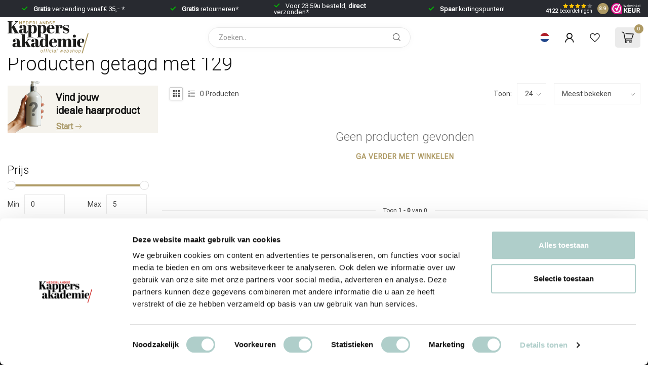

--- FILE ---
content_type: text/html;charset=utf-8
request_url: https://www.shop.kappersakademie.nl/nl/tags/129/
body_size: 60004
content:
<!DOCTYPE html>
<html lang="nl">
  <head>
<!-- test dennis head.rain -->

<link rel="preconnect" href="https://cdn.webshopapp.com" test="dennis">
<link rel="preconnect" href="https://fonts.googleapis.com">
<link rel="preconnect" href="https://fonts.gstatic.com" crossorigin>
<!--

    Theme Proxima | v1.0.0.1903202301_1_349295
    Theme designed and created by Dyvelopment - We are true e-commerce heroes!

    For custom Lightspeed eCom development or design contact us at www.dyvelopment.com

      _____                  _                                  _   
     |  __ \                | |                                | |  
     | |  | |_   ___   _____| | ___  _ __  _ __ ___   ___ _ __ | |_ 
     | |  | | | | \ \ / / _ \ |/ _ \| '_ \| '_ ` _ \ / _ \ '_ \| __|
     | |__| | |_| |\ V /  __/ | (_) | |_) | | | | | |  __/ | | | |_ 
     |_____/ \__, | \_/ \___|_|\___/| .__/|_| |_| |_|\___|_| |_|\__|
              __/ |                 | |                             
             |___/                  |_|                             
-->

<script>
  if (window.location.href === 'https://www.shop.kappersakademie.nl/nl/brands/kerastase/') {
		window.location.replace('https://www.shop.kappersakademie.nl/nl/merken/kerastase/');
	}
</script>

<meta charset="utf-8"/>
<!-- [START] 'blocks/head.rain' -->
<!--

  (c) 2008-2026 Lightspeed Netherlands B.V.
  http://www.lightspeedhq.com
  Generated: 21-01-2026 @ 04:44:41

-->
<link rel="canonical" href="https://www.shop.kappersakademie.nl/nl/tags/129/"/>
<link rel="alternate" href="https://www.shop.kappersakademie.nl/nl/index.rss" type="application/rss+xml" title="Nieuwe producten"/>
<meta name="robots" content="noodp,noydir"/>
<meta name="google-site-verification" content="W0Amgd6kkgg_5lrf0FOZrNx9a7CdztbLlBZ9PGH0j6I"/>
<meta name="google-site-verification" content="dEtXcd2ZWPsq9G7_ntDAAVE-Iv-RkZ9Sw0E6gd0da3k"/>
<meta property="og:url" content="https://www.shop.kappersakademie.nl/nl/tags/129/?source=facebook"/>
<meta property="og:site_name" content="Official Webshop - Nederlandse Kappersakademie"/>
<meta property="og:title" content="129"/>
<script>
/* DyApps Theme Addons config */
if( !window.dyapps ){ window.dyapps = {}; }
window.dyapps.addons = {
 "enabled": true,
 "created_at": "04-11-2024 20:27:29",
 "settings": {
    "matrix_separator": ",",
    "filterGroupSwatches": [],
    "swatchesForCustomFields": [],
    "plan": {
     "can_variant_group": true,
     "can_stockify": true,
     "can_vat_switcher": true,
     "can_age_popup": true,
     "can_custom_qty": false,
     "can_data01_colors": false
    },
    "advancedVariants": {
     "enabled": false,
     "price_in_dropdown": true,
     "stockify_in_dropdown": true,
     "disable_out_of_stock": true,
     "grid_swatches_container_selector": ".dy-collection-grid-swatch-holder",
     "grid_swatches_position": "left",
     "grid_swatches_max_colors": 4,
     "grid_swatches_enabled": true,
     "variant_status_icon": false,
     "display_type": "select",
     "product_swatches_size": "default",
     "live_pricing": true
    },
    "age_popup": {
     "enabled": false,
     "logo_url": "",
     "image_footer_url": "",
     "text": {
                 
        "nl": {
         "content": "<h3>Bevestig je leeftijd<\/h3><p>Je moet 18 jaar of ouder zijn om deze website te bezoeken.<\/p>",
         "content_no": "<h3>Sorry!<\/h3><p>Je kunt deze website helaas niet bezoeken.<\/p>",
         "button_yes": "Ik ben 18 jaar of ouder",
         "button_no": "Ik ben jonger dan 18",
        }        }
    },
    "stockify": {
     "enabled": false,
     "stock_trigger_type": "outofstock",
     "optin_policy": false,
     "api": "https://my.dyapps.io/api/public/c8e76b0307/stockify/subscribe",
     "text": {
                 
        "nl": {
         "email_placeholder": "Jouw e-mailadres",
         "button_trigger": "Geef me een seintje bij voorraad",
         "button_submit": "Houd me op de hoogte!",
         "title": "Laat je e-mailadres achter",
         "desc": "Helaas is dit product momenteel uitverkocht. Laat je e-mailadres achter en we sturen je een e-mail wanneer het product weer beschikbaar is.",
         "bottom_text": "We gebruiken je gegevens alleen voor deze email."
        }        }
    },
    "categoryBanners": {
     "enabled": true,
     "mobile_breakpoint": "576px",
     "category_banner": [],
     "banners": {
             }
    }
 },
 "swatches": {
 "default": {"is_default": true, "type": "multi", "values": {"background-size": "10px 10px", "background-position": "0 0, 0 5px, 5px -5px, -5px 0px", "background-image": "linear-gradient(45deg, rgba(100,100,100,0.3) 25%, transparent 25%),  linear-gradient(-45deg, rgba(100,100,100,0.3) 25%, transparent 25%),  linear-gradient(45deg, transparent 75%, rgba(100,100,100,0.3) 75%),  linear-gradient(-45deg, transparent 75%, rgba(100,100,100,0.3) 75%)"}} ,   }
};
</script>
<script>
if (navigator.userAgent.indexOf("moto g power") == -1) { 
(function(w,d,s,l,i){w[l]=w[l]||[];w[l].push({'gtm.start':
new Date().getTime(),event:'gtm.js'});var f=d.getElementsByTagName(s)[0],
j=d.createElement(s),dl=l!='dataLayer'?'&l='+l:'';j.async=true;j.src=
'https://www.googletagmanager.com/gtm.js?id='+i+dl;f.parentNode.insertBefore(j,f);
})(window,document,'script','dataLayer','GTM-WNBNJ8B');
}
</script>
<!--[if lt IE 9]>
<script src="https://cdn.webshopapp.com/assets/html5shiv.js?2025-02-20"></script>
<![endif]-->
<!-- [END] 'blocks/head.rain' -->

<title>129</title>

<meta name="dyapps-addons-enabled" content="true">
<meta name="dyapps-addons-version" content="2022081001">
<meta name="dyapps-theme-name" content="Proxima">
<meta name="dyapps-theme-editor" content="true">

<meta name="description" content="" />
<meta name="keywords" content="129" />

<meta http-equiv="X-UA-Compatible" content="IE=edge">
<meta name="viewport" content="width=device-width, initial-scale=1">

<link rel="shortcut icon" href="https://cdn.webshopapp.com/shops/349295/themes/181955/v/1826624/assets/favicon.ico?20230510151029" type="image/x-icon" />
<link rel="preload" as="image" href="https://cdn.webshopapp.com/shops/349295/files/466841575/logo-webshop.svg">



<meta name="facebook-domain-verification" content="195wfhucq89uk5895l39u7iqtlvgws" />

<script src="https://cdn.webshopapp.com/shops/349295/themes/181955/assets/jquery-1-12-4-min.js?20260115104252"></script>
<script>if(navigator.userAgent.indexOf("MSIE ") > -1 || navigator.userAgent.indexOf("Trident/") > -1) { document.write('<script src="https://cdn.webshopapp.com/shops/349295/themes/181955/assets/intersection-observer-polyfill.js?20260115104252">\x3C/script>') }</script>

<style>/*!
 * Bootstrap Reboot v4.6.1 (https://getbootstrap.com/)
 * Copyright 2011-2021 The Bootstrap Authors
 * Copyright 2011-2021 Twitter, Inc.
 * Licensed under MIT (https://github.com/twbs/bootstrap/blob/main/LICENSE)
 * Forked from Normalize.css, licensed MIT (https://github.com/necolas/normalize.css/blob/master/LICENSE.md)
 */*,*::before,*::after{box-sizing:border-box}html{font-family:sans-serif;line-height:1.15;-webkit-text-size-adjust:100%;-webkit-tap-highlight-color:rgba(0,0,0,0)}article,aside,figcaption,figure,footer,header,hgroup,main,nav,section{display:block}body{margin:0;font-family:-apple-system,BlinkMacSystemFont,"Segoe UI",Roboto,"Helvetica Neue",Arial,"Noto Sans","Liberation Sans",sans-serif,"Apple Color Emoji","Segoe UI Emoji","Segoe UI Symbol","Noto Color Emoji";font-size:1rem;font-weight:400;line-height:1.42857143;color:#212529;text-align:left;background-color:#fff}[tabindex="-1"]:focus:not(:focus-visible){outline:0 !important}hr{box-sizing:content-box;height:0;overflow:visible}h1,h2,h3,h4,h5,h6{margin-top:0;margin-bottom:.5rem}p{margin-top:0;margin-bottom:1rem}abbr[title],abbr[data-original-title]{text-decoration:underline;text-decoration:underline dotted;cursor:help;border-bottom:0;text-decoration-skip-ink:none}address{margin-bottom:1rem;font-style:normal;line-height:inherit}ol,ul,dl{margin-top:0;margin-bottom:1rem}ol ol,ul ul,ol ul,ul ol{margin-bottom:0}dt{font-weight:700}dd{margin-bottom:.5rem;margin-left:0}blockquote{margin:0 0 1rem}b,strong{font-weight:bolder}small{font-size:80%}sub,sup{position:relative;font-size:75%;line-height:0;vertical-align:baseline}sub{bottom:-0.25em}sup{top:-0.5em}a{color:#007bff;text-decoration:none;background-color:transparent}a:hover{color:#0056b3;text-decoration:underline}a:not([href]):not([class]){color:inherit;text-decoration:none}a:not([href]):not([class]):hover{color:inherit;text-decoration:none}pre,code,kbd,samp{font-family:SFMono-Regular,Menlo,Monaco,Consolas,"Liberation Mono","Courier New",monospace;font-size:1em}pre{margin-top:0;margin-bottom:1rem;overflow:auto;-ms-overflow-style:scrollbar}figure{margin:0 0 1rem}img{vertical-align:middle;border-style:none}svg{overflow:hidden;vertical-align:middle}table{border-collapse:collapse}caption{padding-top:.75rem;padding-bottom:.75rem;color:#6c757d;text-align:left;caption-side:bottom}th{text-align:inherit;text-align:-webkit-match-parent}label{display:inline-block;margin-bottom:.5rem}button{border-radius:0}button:focus:not(:focus-visible){outline:0}input,button,select,optgroup,textarea{margin:0;font-family:inherit;font-size:inherit;line-height:inherit}button,input{overflow:visible}button,select{text-transform:none}[role=button]{cursor:pointer}select{word-wrap:normal}button,[type=button],[type=reset],[type=submit]{-webkit-appearance:button}button:not(:disabled),[type=button]:not(:disabled),[type=reset]:not(:disabled),[type=submit]:not(:disabled){cursor:pointer}button::-moz-focus-inner,[type=button]::-moz-focus-inner,[type=reset]::-moz-focus-inner,[type=submit]::-moz-focus-inner{padding:0;border-style:none}input[type=radio],input[type=checkbox]{box-sizing:border-box;padding:0}textarea{overflow:auto;resize:vertical}fieldset{min-width:0;padding:0;margin:0;border:0}legend{display:block;width:100%;max-width:100%;padding:0;margin-bottom:.5rem;font-size:1.5rem;line-height:inherit;color:inherit;white-space:normal}progress{vertical-align:baseline}[type=number]::-webkit-inner-spin-button,[type=number]::-webkit-outer-spin-button{height:auto}[type=search]{outline-offset:-2px;-webkit-appearance:none}[type=search]::-webkit-search-decoration{-webkit-appearance:none}::-webkit-file-upload-button{font:inherit;-webkit-appearance:button}output{display:inline-block}summary{display:list-item;cursor:pointer}template{display:none}[hidden]{display:none !important}/*!
 * Bootstrap Grid v4.6.1 (https://getbootstrap.com/)
 * Copyright 2011-2021 The Bootstrap Authors
 * Copyright 2011-2021 Twitter, Inc.
 * Licensed under MIT (https://github.com/twbs/bootstrap/blob/main/LICENSE)
 */html{box-sizing:border-box;-ms-overflow-style:scrollbar}*,*::before,*::after{box-sizing:inherit}.container,.container-fluid,.container-xl,.container-lg,.container-md,.container-sm{width:100%;padding-right:15px;padding-left:15px;margin-right:auto;margin-left:auto}@media(min-width: 576px){.container-sm,.container{max-width:540px}}@media(min-width: 768px){.container-md,.container-sm,.container{max-width:720px}}@media(min-width: 992px){.container-lg,.container-md,.container-sm,.container{max-width:960px}}@media(min-width: 1200px){.container-xl,.container-lg,.container-md,.container-sm,.container{max-width:1140px}}.row{display:flex;flex-wrap:wrap;margin-right:-15px;margin-left:-15px}.no-gutters{margin-right:0;margin-left:0}.no-gutters>.col,.no-gutters>[class*=col-]{padding-right:0;padding-left:0}.col-xl,.col-xl-auto,.col-xl-12,.col-xl-11,.col-xl-10,.col-xl-9,.col-xl-8,.col-xl-7,.col-xl-6,.col-xl-5,.col-xl-4,.col-xl-3,.col-xl-2,.col-xl-1,.col-lg,.col-lg-auto,.col-lg-12,.col-lg-11,.col-lg-10,.col-lg-9,.col-lg-8,.col-lg-7,.col-lg-6,.col-lg-5,.col-lg-4,.col-lg-3,.col-lg-2,.col-lg-1,.col-md,.col-md-auto,.col-md-12,.col-md-11,.col-md-10,.col-md-9,.col-md-8,.col-md-7,.col-md-6,.col-md-5,.col-md-4,.col-md-3,.col-md-2,.col-md-1,.col-sm,.col-sm-auto,.col-sm-12,.col-sm-11,.col-sm-10,.col-sm-9,.col-sm-8,.col-sm-7,.col-sm-6,.col-sm-5,.col-sm-4,.col-sm-3,.col-sm-2,.col-sm-1,.col,.col-auto,.col-12,.col-11,.col-10,.col-9,.col-8,.col-7,.col-6,.col-5,.col-4,.col-3,.col-2,.col-1{position:relative;width:100%;padding-right:15px;padding-left:15px}.col{flex-basis:0;flex-grow:1;max-width:100%}.row-cols-1>*{flex:0 0 100%;max-width:100%}.row-cols-2>*{flex:0 0 50%;max-width:50%}.row-cols-3>*{flex:0 0 33.3333333333%;max-width:33.3333333333%}.row-cols-4>*{flex:0 0 25%;max-width:25%}.row-cols-5>*{flex:0 0 20%;max-width:20%}.row-cols-6>*{flex:0 0 16.6666666667%;max-width:16.6666666667%}.col-auto{flex:0 0 auto;width:auto;max-width:100%}.col-1{flex:0 0 8.33333333%;max-width:8.33333333%}.col-2{flex:0 0 16.66666667%;max-width:16.66666667%}.col-3{flex:0 0 25%;max-width:25%}.col-4{flex:0 0 33.33333333%;max-width:33.33333333%}.col-5{flex:0 0 41.66666667%;max-width:41.66666667%}.col-6{flex:0 0 50%;max-width:50%}.col-7{flex:0 0 58.33333333%;max-width:58.33333333%}.col-8{flex:0 0 66.66666667%;max-width:66.66666667%}.col-9{flex:0 0 75%;max-width:75%}.col-10{flex:0 0 83.33333333%;max-width:83.33333333%}.col-11{flex:0 0 91.66666667%;max-width:91.66666667%}.col-12{flex:0 0 100%;max-width:100%}.order-first{order:-1}.order-last{order:13}.order-0{order:0}.order-1{order:1}.order-2{order:2}.order-3{order:3}.order-4{order:4}.order-5{order:5}.order-6{order:6}.order-7{order:7}.order-8{order:8}.order-9{order:9}.order-10{order:10}.order-11{order:11}.order-12{order:12}.offset-1{margin-left:8.33333333%}.offset-2{margin-left:16.66666667%}.offset-3{margin-left:25%}.offset-4{margin-left:33.33333333%}.offset-5{margin-left:41.66666667%}.offset-6{margin-left:50%}.offset-7{margin-left:58.33333333%}.offset-8{margin-left:66.66666667%}.offset-9{margin-left:75%}.offset-10{margin-left:83.33333333%}.offset-11{margin-left:91.66666667%}@media(min-width: 576px){.col-sm{flex-basis:0;flex-grow:1;max-width:100%}.row-cols-sm-1>*{flex:0 0 100%;max-width:100%}.row-cols-sm-2>*{flex:0 0 50%;max-width:50%}.row-cols-sm-3>*{flex:0 0 33.3333333333%;max-width:33.3333333333%}.row-cols-sm-4>*{flex:0 0 25%;max-width:25%}.row-cols-sm-5>*{flex:0 0 20%;max-width:20%}.row-cols-sm-6>*{flex:0 0 16.6666666667%;max-width:16.6666666667%}.col-sm-auto{flex:0 0 auto;width:auto;max-width:100%}.col-sm-1{flex:0 0 8.33333333%;max-width:8.33333333%}.col-sm-2{flex:0 0 16.66666667%;max-width:16.66666667%}.col-sm-3{flex:0 0 25%;max-width:25%}.col-sm-4{flex:0 0 33.33333333%;max-width:33.33333333%}.col-sm-5{flex:0 0 41.66666667%;max-width:41.66666667%}.col-sm-6{flex:0 0 50%;max-width:50%}.col-sm-7{flex:0 0 58.33333333%;max-width:58.33333333%}.col-sm-8{flex:0 0 66.66666667%;max-width:66.66666667%}.col-sm-9{flex:0 0 75%;max-width:75%}.col-sm-10{flex:0 0 83.33333333%;max-width:83.33333333%}.col-sm-11{flex:0 0 91.66666667%;max-width:91.66666667%}.col-sm-12{flex:0 0 100%;max-width:100%}.order-sm-first{order:-1}.order-sm-last{order:13}.order-sm-0{order:0}.order-sm-1{order:1}.order-sm-2{order:2}.order-sm-3{order:3}.order-sm-4{order:4}.order-sm-5{order:5}.order-sm-6{order:6}.order-sm-7{order:7}.order-sm-8{order:8}.order-sm-9{order:9}.order-sm-10{order:10}.order-sm-11{order:11}.order-sm-12{order:12}.offset-sm-0{margin-left:0}.offset-sm-1{margin-left:8.33333333%}.offset-sm-2{margin-left:16.66666667%}.offset-sm-3{margin-left:25%}.offset-sm-4{margin-left:33.33333333%}.offset-sm-5{margin-left:41.66666667%}.offset-sm-6{margin-left:50%}.offset-sm-7{margin-left:58.33333333%}.offset-sm-8{margin-left:66.66666667%}.offset-sm-9{margin-left:75%}.offset-sm-10{margin-left:83.33333333%}.offset-sm-11{margin-left:91.66666667%}}@media(min-width: 768px){.col-md{flex-basis:0;flex-grow:1;max-width:100%}.row-cols-md-1>*{flex:0 0 100%;max-width:100%}.row-cols-md-2>*{flex:0 0 50%;max-width:50%}.row-cols-md-3>*{flex:0 0 33.3333333333%;max-width:33.3333333333%}.row-cols-md-4>*{flex:0 0 25%;max-width:25%}.row-cols-md-5>*{flex:0 0 20%;max-width:20%}.row-cols-md-6>*{flex:0 0 16.6666666667%;max-width:16.6666666667%}.col-md-auto{flex:0 0 auto;width:auto;max-width:100%}.col-md-1{flex:0 0 8.33333333%;max-width:8.33333333%}.col-md-2{flex:0 0 16.66666667%;max-width:16.66666667%}.col-md-3{flex:0 0 25%;max-width:25%}.col-md-4{flex:0 0 33.33333333%;max-width:33.33333333%}.col-md-5{flex:0 0 41.66666667%;max-width:41.66666667%}.col-md-6{flex:0 0 50%;max-width:50%}.col-md-7{flex:0 0 58.33333333%;max-width:58.33333333%}.col-md-8{flex:0 0 66.66666667%;max-width:66.66666667%}.col-md-9{flex:0 0 75%;max-width:75%}.col-md-10{flex:0 0 83.33333333%;max-width:83.33333333%}.col-md-11{flex:0 0 91.66666667%;max-width:91.66666667%}.col-md-12{flex:0 0 100%;max-width:100%}.order-md-first{order:-1}.order-md-last{order:13}.order-md-0{order:0}.order-md-1{order:1}.order-md-2{order:2}.order-md-3{order:3}.order-md-4{order:4}.order-md-5{order:5}.order-md-6{order:6}.order-md-7{order:7}.order-md-8{order:8}.order-md-9{order:9}.order-md-10{order:10}.order-md-11{order:11}.order-md-12{order:12}.offset-md-0{margin-left:0}.offset-md-1{margin-left:8.33333333%}.offset-md-2{margin-left:16.66666667%}.offset-md-3{margin-left:25%}.offset-md-4{margin-left:33.33333333%}.offset-md-5{margin-left:41.66666667%}.offset-md-6{margin-left:50%}.offset-md-7{margin-left:58.33333333%}.offset-md-8{margin-left:66.66666667%}.offset-md-9{margin-left:75%}.offset-md-10{margin-left:83.33333333%}.offset-md-11{margin-left:91.66666667%}}@media(min-width: 992px){.col-lg{flex-basis:0;flex-grow:1;max-width:100%}.row-cols-lg-1>*{flex:0 0 100%;max-width:100%}.row-cols-lg-2>*{flex:0 0 50%;max-width:50%}.row-cols-lg-3>*{flex:0 0 33.3333333333%;max-width:33.3333333333%}.row-cols-lg-4>*{flex:0 0 25%;max-width:25%}.row-cols-lg-5>*{flex:0 0 20%;max-width:20%}.row-cols-lg-6>*{flex:0 0 16.6666666667%;max-width:16.6666666667%}.col-lg-auto{flex:0 0 auto;width:auto;max-width:100%}.col-lg-1{flex:0 0 8.33333333%;max-width:8.33333333%}.col-lg-2{flex:0 0 16.66666667%;max-width:16.66666667%}.col-lg-3{flex:0 0 25%;max-width:25%}.col-lg-4{flex:0 0 33.33333333%;max-width:33.33333333%}.col-lg-5{flex:0 0 41.66666667%;max-width:41.66666667%}.col-lg-6{flex:0 0 50%;max-width:50%}.col-lg-7{flex:0 0 58.33333333%;max-width:58.33333333%}.col-lg-8{flex:0 0 66.66666667%;max-width:66.66666667%}.col-lg-9{flex:0 0 75%;max-width:75%}.col-lg-10{flex:0 0 83.33333333%;max-width:83.33333333%}.col-lg-11{flex:0 0 91.66666667%;max-width:91.66666667%}.col-lg-12{flex:0 0 100%;max-width:100%}.order-lg-first{order:-1}.order-lg-last{order:13}.order-lg-0{order:0}.order-lg-1{order:1}.order-lg-2{order:2}.order-lg-3{order:3}.order-lg-4{order:4}.order-lg-5{order:5}.order-lg-6{order:6}.order-lg-7{order:7}.order-lg-8{order:8}.order-lg-9{order:9}.order-lg-10{order:10}.order-lg-11{order:11}.order-lg-12{order:12}.offset-lg-0{margin-left:0}.offset-lg-1{margin-left:8.33333333%}.offset-lg-2{margin-left:16.66666667%}.offset-lg-3{margin-left:25%}.offset-lg-4{margin-left:33.33333333%}.offset-lg-5{margin-left:41.66666667%}.offset-lg-6{margin-left:50%}.offset-lg-7{margin-left:58.33333333%}.offset-lg-8{margin-left:66.66666667%}.offset-lg-9{margin-left:75%}.offset-lg-10{margin-left:83.33333333%}.offset-lg-11{margin-left:91.66666667%}}@media(min-width: 1200px){.col-xl{flex-basis:0;flex-grow:1;max-width:100%}.row-cols-xl-1>*{flex:0 0 100%;max-width:100%}.row-cols-xl-2>*{flex:0 0 50%;max-width:50%}.row-cols-xl-3>*{flex:0 0 33.3333333333%;max-width:33.3333333333%}.row-cols-xl-4>*{flex:0 0 25%;max-width:25%}.row-cols-xl-5>*{flex:0 0 20%;max-width:20%}.row-cols-xl-6>*{flex:0 0 16.6666666667%;max-width:16.6666666667%}.col-xl-auto{flex:0 0 auto;width:auto;max-width:100%}.col-xl-1{flex:0 0 8.33333333%;max-width:8.33333333%}.col-xl-2{flex:0 0 16.66666667%;max-width:16.66666667%}.col-xl-3{flex:0 0 25%;max-width:25%}.col-xl-4{flex:0 0 33.33333333%;max-width:33.33333333%}.col-xl-5{flex:0 0 41.66666667%;max-width:41.66666667%}.col-xl-6{flex:0 0 50%;max-width:50%}.col-xl-7{flex:0 0 58.33333333%;max-width:58.33333333%}.col-xl-8{flex:0 0 66.66666667%;max-width:66.66666667%}.col-xl-9{flex:0 0 75%;max-width:75%}.col-xl-10{flex:0 0 83.33333333%;max-width:83.33333333%}.col-xl-11{flex:0 0 91.66666667%;max-width:91.66666667%}.col-xl-12{flex:0 0 100%;max-width:100%}.order-xl-first{order:-1}.order-xl-last{order:13}.order-xl-0{order:0}.order-xl-1{order:1}.order-xl-2{order:2}.order-xl-3{order:3}.order-xl-4{order:4}.order-xl-5{order:5}.order-xl-6{order:6}.order-xl-7{order:7}.order-xl-8{order:8}.order-xl-9{order:9}.order-xl-10{order:10}.order-xl-11{order:11}.order-xl-12{order:12}.offset-xl-0{margin-left:0}.offset-xl-1{margin-left:8.33333333%}.offset-xl-2{margin-left:16.66666667%}.offset-xl-3{margin-left:25%}.offset-xl-4{margin-left:33.33333333%}.offset-xl-5{margin-left:41.66666667%}.offset-xl-6{margin-left:50%}.offset-xl-7{margin-left:58.33333333%}.offset-xl-8{margin-left:66.66666667%}.offset-xl-9{margin-left:75%}.offset-xl-10{margin-left:83.33333333%}.offset-xl-11{margin-left:91.66666667%}}.d-none{display:none !important}.d-inline{display:inline !important}.d-inline-block{display:inline-block !important}.d-block{display:block !important}.d-table{display:table !important}.d-table-row{display:table-row !important}.d-table-cell{display:table-cell !important}.d-flex{display:flex !important}.d-inline-flex{display:inline-flex !important}@media(min-width: 576px){.d-sm-none{display:none !important}.d-sm-inline{display:inline !important}.d-sm-inline-block{display:inline-block !important}.d-sm-block{display:block !important}.d-sm-table{display:table !important}.d-sm-table-row{display:table-row !important}.d-sm-table-cell{display:table-cell !important}.d-sm-flex{display:flex !important}.d-sm-inline-flex{display:inline-flex !important}}@media(min-width: 768px){.d-md-none{display:none !important}.d-md-inline{display:inline !important}.d-md-inline-block{display:inline-block !important}.d-md-block{display:block !important}.d-md-table{display:table !important}.d-md-table-row{display:table-row !important}.d-md-table-cell{display:table-cell !important}.d-md-flex{display:flex !important}.d-md-inline-flex{display:inline-flex !important}}@media(min-width: 992px){.d-lg-none{display:none !important}.d-lg-inline{display:inline !important}.d-lg-inline-block{display:inline-block !important}.d-lg-block{display:block !important}.d-lg-table{display:table !important}.d-lg-table-row{display:table-row !important}.d-lg-table-cell{display:table-cell !important}.d-lg-flex{display:flex !important}.d-lg-inline-flex{display:inline-flex !important}}@media(min-width: 1200px){.d-xl-none{display:none !important}.d-xl-inline{display:inline !important}.d-xl-inline-block{display:inline-block !important}.d-xl-block{display:block !important}.d-xl-table{display:table !important}.d-xl-table-row{display:table-row !important}.d-xl-table-cell{display:table-cell !important}.d-xl-flex{display:flex !important}.d-xl-inline-flex{display:inline-flex !important}}@media print{.d-print-none{display:none !important}.d-print-inline{display:inline !important}.d-print-inline-block{display:inline-block !important}.d-print-block{display:block !important}.d-print-table{display:table !important}.d-print-table-row{display:table-row !important}.d-print-table-cell{display:table-cell !important}.d-print-flex{display:flex !important}.d-print-inline-flex{display:inline-flex !important}}.flex-row{flex-direction:row !important}.flex-column{flex-direction:column !important}.flex-row-reverse{flex-direction:row-reverse !important}.flex-column-reverse{flex-direction:column-reverse !important}.flex-wrap{flex-wrap:wrap !important}.flex-nowrap{flex-wrap:nowrap !important}.flex-wrap-reverse{flex-wrap:wrap-reverse !important}.flex-fill{flex:1 1 auto !important}.flex-grow-0{flex-grow:0 !important}.flex-grow-1{flex-grow:1 !important}.flex-shrink-0{flex-shrink:0 !important}.flex-shrink-1{flex-shrink:1 !important}.justify-content-start{justify-content:flex-start !important}.justify-content-end{justify-content:flex-end !important}.justify-content-center{justify-content:center !important}.justify-content-between{justify-content:space-between !important}.justify-content-around{justify-content:space-around !important}.align-items-start{align-items:flex-start !important}.align-items-end{align-items:flex-end !important}.align-items-center{align-items:center !important}.align-items-baseline{align-items:baseline !important}.align-items-stretch{align-items:stretch !important}.align-content-start{align-content:flex-start !important}.align-content-end{align-content:flex-end !important}.align-content-center{align-content:center !important}.align-content-between{align-content:space-between !important}.align-content-around{align-content:space-around !important}.align-content-stretch{align-content:stretch !important}.align-self-auto{align-self:auto !important}.align-self-start{align-self:flex-start !important}.align-self-end{align-self:flex-end !important}.align-self-center{align-self:center !important}.align-self-baseline{align-self:baseline !important}.align-self-stretch{align-self:stretch !important}@media(min-width: 576px){.flex-sm-row{flex-direction:row !important}.flex-sm-column{flex-direction:column !important}.flex-sm-row-reverse{flex-direction:row-reverse !important}.flex-sm-column-reverse{flex-direction:column-reverse !important}.flex-sm-wrap{flex-wrap:wrap !important}.flex-sm-nowrap{flex-wrap:nowrap !important}.flex-sm-wrap-reverse{flex-wrap:wrap-reverse !important}.flex-sm-fill{flex:1 1 auto !important}.flex-sm-grow-0{flex-grow:0 !important}.flex-sm-grow-1{flex-grow:1 !important}.flex-sm-shrink-0{flex-shrink:0 !important}.flex-sm-shrink-1{flex-shrink:1 !important}.justify-content-sm-start{justify-content:flex-start !important}.justify-content-sm-end{justify-content:flex-end !important}.justify-content-sm-center{justify-content:center !important}.justify-content-sm-between{justify-content:space-between !important}.justify-content-sm-around{justify-content:space-around !important}.align-items-sm-start{align-items:flex-start !important}.align-items-sm-end{align-items:flex-end !important}.align-items-sm-center{align-items:center !important}.align-items-sm-baseline{align-items:baseline !important}.align-items-sm-stretch{align-items:stretch !important}.align-content-sm-start{align-content:flex-start !important}.align-content-sm-end{align-content:flex-end !important}.align-content-sm-center{align-content:center !important}.align-content-sm-between{align-content:space-between !important}.align-content-sm-around{align-content:space-around !important}.align-content-sm-stretch{align-content:stretch !important}.align-self-sm-auto{align-self:auto !important}.align-self-sm-start{align-self:flex-start !important}.align-self-sm-end{align-self:flex-end !important}.align-self-sm-center{align-self:center !important}.align-self-sm-baseline{align-self:baseline !important}.align-self-sm-stretch{align-self:stretch !important}}@media(min-width: 768px){.flex-md-row{flex-direction:row !important}.flex-md-column{flex-direction:column !important}.flex-md-row-reverse{flex-direction:row-reverse !important}.flex-md-column-reverse{flex-direction:column-reverse !important}.flex-md-wrap{flex-wrap:wrap !important}.flex-md-nowrap{flex-wrap:nowrap !important}.flex-md-wrap-reverse{flex-wrap:wrap-reverse !important}.flex-md-fill{flex:1 1 auto !important}.flex-md-grow-0{flex-grow:0 !important}.flex-md-grow-1{flex-grow:1 !important}.flex-md-shrink-0{flex-shrink:0 !important}.flex-md-shrink-1{flex-shrink:1 !important}.justify-content-md-start{justify-content:flex-start !important}.justify-content-md-end{justify-content:flex-end !important}.justify-content-md-center{justify-content:center !important}.justify-content-md-between{justify-content:space-between !important}.justify-content-md-around{justify-content:space-around !important}.align-items-md-start{align-items:flex-start !important}.align-items-md-end{align-items:flex-end !important}.align-items-md-center{align-items:center !important}.align-items-md-baseline{align-items:baseline !important}.align-items-md-stretch{align-items:stretch !important}.align-content-md-start{align-content:flex-start !important}.align-content-md-end{align-content:flex-end !important}.align-content-md-center{align-content:center !important}.align-content-md-between{align-content:space-between !important}.align-content-md-around{align-content:space-around !important}.align-content-md-stretch{align-content:stretch !important}.align-self-md-auto{align-self:auto !important}.align-self-md-start{align-self:flex-start !important}.align-self-md-end{align-self:flex-end !important}.align-self-md-center{align-self:center !important}.align-self-md-baseline{align-self:baseline !important}.align-self-md-stretch{align-self:stretch !important}}@media(min-width: 992px){.flex-lg-row{flex-direction:row !important}.flex-lg-column{flex-direction:column !important}.flex-lg-row-reverse{flex-direction:row-reverse !important}.flex-lg-column-reverse{flex-direction:column-reverse !important}.flex-lg-wrap{flex-wrap:wrap !important}.flex-lg-nowrap{flex-wrap:nowrap !important}.flex-lg-wrap-reverse{flex-wrap:wrap-reverse !important}.flex-lg-fill{flex:1 1 auto !important}.flex-lg-grow-0{flex-grow:0 !important}.flex-lg-grow-1{flex-grow:1 !important}.flex-lg-shrink-0{flex-shrink:0 !important}.flex-lg-shrink-1{flex-shrink:1 !important}.justify-content-lg-start{justify-content:flex-start !important}.justify-content-lg-end{justify-content:flex-end !important}.justify-content-lg-center{justify-content:center !important}.justify-content-lg-between{justify-content:space-between !important}.justify-content-lg-around{justify-content:space-around !important}.align-items-lg-start{align-items:flex-start !important}.align-items-lg-end{align-items:flex-end !important}.align-items-lg-center{align-items:center !important}.align-items-lg-baseline{align-items:baseline !important}.align-items-lg-stretch{align-items:stretch !important}.align-content-lg-start{align-content:flex-start !important}.align-content-lg-end{align-content:flex-end !important}.align-content-lg-center{align-content:center !important}.align-content-lg-between{align-content:space-between !important}.align-content-lg-around{align-content:space-around !important}.align-content-lg-stretch{align-content:stretch !important}.align-self-lg-auto{align-self:auto !important}.align-self-lg-start{align-self:flex-start !important}.align-self-lg-end{align-self:flex-end !important}.align-self-lg-center{align-self:center !important}.align-self-lg-baseline{align-self:baseline !important}.align-self-lg-stretch{align-self:stretch !important}}@media(min-width: 1200px){.flex-xl-row{flex-direction:row !important}.flex-xl-column{flex-direction:column !important}.flex-xl-row-reverse{flex-direction:row-reverse !important}.flex-xl-column-reverse{flex-direction:column-reverse !important}.flex-xl-wrap{flex-wrap:wrap !important}.flex-xl-nowrap{flex-wrap:nowrap !important}.flex-xl-wrap-reverse{flex-wrap:wrap-reverse !important}.flex-xl-fill{flex:1 1 auto !important}.flex-xl-grow-0{flex-grow:0 !important}.flex-xl-grow-1{flex-grow:1 !important}.flex-xl-shrink-0{flex-shrink:0 !important}.flex-xl-shrink-1{flex-shrink:1 !important}.justify-content-xl-start{justify-content:flex-start !important}.justify-content-xl-end{justify-content:flex-end !important}.justify-content-xl-center{justify-content:center !important}.justify-content-xl-between{justify-content:space-between !important}.justify-content-xl-around{justify-content:space-around !important}.align-items-xl-start{align-items:flex-start !important}.align-items-xl-end{align-items:flex-end !important}.align-items-xl-center{align-items:center !important}.align-items-xl-baseline{align-items:baseline !important}.align-items-xl-stretch{align-items:stretch !important}.align-content-xl-start{align-content:flex-start !important}.align-content-xl-end{align-content:flex-end !important}.align-content-xl-center{align-content:center !important}.align-content-xl-between{align-content:space-between !important}.align-content-xl-around{align-content:space-around !important}.align-content-xl-stretch{align-content:stretch !important}.align-self-xl-auto{align-self:auto !important}.align-self-xl-start{align-self:flex-start !important}.align-self-xl-end{align-self:flex-end !important}.align-self-xl-center{align-self:center !important}.align-self-xl-baseline{align-self:baseline !important}.align-self-xl-stretch{align-self:stretch !important}}.m-0{margin:0 !important}.mt-0,.my-0{margin-top:0 !important}.mr-0,.mx-0{margin-right:0 !important}.mb-0,.my-0{margin-bottom:0 !important}.ml-0,.mx-0{margin-left:0 !important}.m-1{margin:5px !important}.mt-1,.my-1{margin-top:5px !important}.mr-1,.mx-1{margin-right:5px !important}.mb-1,.my-1{margin-bottom:5px !important}.ml-1,.mx-1{margin-left:5px !important}.m-2{margin:10px !important}.mt-2,.my-2{margin-top:10px !important}.mr-2,.mx-2{margin-right:10px !important}.mb-2,.my-2{margin-bottom:10px !important}.ml-2,.mx-2{margin-left:10px !important}.m-3{margin:15px !important}.mt-3,.my-3{margin-top:15px !important}.mr-3,.mx-3{margin-right:15px !important}.mb-3,.my-3{margin-bottom:15px !important}.ml-3,.mx-3{margin-left:15px !important}.m-4{margin:30px !important}.mt-4,.my-4{margin-top:30px !important}.mr-4,.mx-4{margin-right:30px !important}.mb-4,.my-4{margin-bottom:30px !important}.ml-4,.mx-4{margin-left:30px !important}.m-5{margin:50px !important}.mt-5,.my-5{margin-top:50px !important}.mr-5,.mx-5{margin-right:50px !important}.mb-5,.my-5{margin-bottom:50px !important}.ml-5,.mx-5{margin-left:50px !important}.m-6{margin:80px !important}.mt-6,.my-6{margin-top:80px !important}.mr-6,.mx-6{margin-right:80px !important}.mb-6,.my-6{margin-bottom:80px !important}.ml-6,.mx-6{margin-left:80px !important}.p-0{padding:0 !important}.pt-0,.py-0{padding-top:0 !important}.pr-0,.px-0{padding-right:0 !important}.pb-0,.py-0{padding-bottom:0 !important}.pl-0,.px-0{padding-left:0 !important}.p-1{padding:5px !important}.pt-1,.py-1{padding-top:5px !important}.pr-1,.px-1{padding-right:5px !important}.pb-1,.py-1{padding-bottom:5px !important}.pl-1,.px-1{padding-left:5px !important}.p-2{padding:10px !important}.pt-2,.py-2{padding-top:10px !important}.pr-2,.px-2{padding-right:10px !important}.pb-2,.py-2{padding-bottom:10px !important}.pl-2,.px-2{padding-left:10px !important}.p-3{padding:15px !important}.pt-3,.py-3{padding-top:15px !important}.pr-3,.px-3{padding-right:15px !important}.pb-3,.py-3{padding-bottom:15px !important}.pl-3,.px-3{padding-left:15px !important}.p-4{padding:30px !important}.pt-4,.py-4{padding-top:30px !important}.pr-4,.px-4{padding-right:30px !important}.pb-4,.py-4{padding-bottom:30px !important}.pl-4,.px-4{padding-left:30px !important}.p-5{padding:50px !important}.pt-5,.py-5{padding-top:50px !important}.pr-5,.px-5{padding-right:50px !important}.pb-5,.py-5{padding-bottom:50px !important}.pl-5,.px-5{padding-left:50px !important}.p-6{padding:80px !important}.pt-6,.py-6{padding-top:80px !important}.pr-6,.px-6{padding-right:80px !important}.pb-6,.py-6{padding-bottom:80px !important}.pl-6,.px-6{padding-left:80px !important}.m-n1{margin:-5px !important}.mt-n1,.my-n1{margin-top:-5px !important}.mr-n1,.mx-n1{margin-right:-5px !important}.mb-n1,.my-n1{margin-bottom:-5px !important}.ml-n1,.mx-n1{margin-left:-5px !important}.m-n2{margin:-10px !important}.mt-n2,.my-n2{margin-top:-10px !important}.mr-n2,.mx-n2{margin-right:-10px !important}.mb-n2,.my-n2{margin-bottom:-10px !important}.ml-n2,.mx-n2{margin-left:-10px !important}.m-n3{margin:-15px !important}.mt-n3,.my-n3{margin-top:-15px !important}.mr-n3,.mx-n3{margin-right:-15px !important}.mb-n3,.my-n3{margin-bottom:-15px !important}.ml-n3,.mx-n3{margin-left:-15px !important}.m-n4{margin:-30px !important}.mt-n4,.my-n4{margin-top:-30px !important}.mr-n4,.mx-n4{margin-right:-30px !important}.mb-n4,.my-n4{margin-bottom:-30px !important}.ml-n4,.mx-n4{margin-left:-30px !important}.m-n5{margin:-50px !important}.mt-n5,.my-n5{margin-top:-50px !important}.mr-n5,.mx-n5{margin-right:-50px !important}.mb-n5,.my-n5{margin-bottom:-50px !important}.ml-n5,.mx-n5{margin-left:-50px !important}.m-n6{margin:-80px !important}.mt-n6,.my-n6{margin-top:-80px !important}.mr-n6,.mx-n6{margin-right:-80px !important}.mb-n6,.my-n6{margin-bottom:-80px !important}.ml-n6,.mx-n6{margin-left:-80px !important}.m-auto{margin:auto !important}.mt-auto,.my-auto{margin-top:auto !important}.mr-auto,.mx-auto{margin-right:auto !important}.mb-auto,.my-auto{margin-bottom:auto !important}.ml-auto,.mx-auto{margin-left:auto !important}@media(min-width: 576px){.m-sm-0{margin:0 !important}.mt-sm-0,.my-sm-0{margin-top:0 !important}.mr-sm-0,.mx-sm-0{margin-right:0 !important}.mb-sm-0,.my-sm-0{margin-bottom:0 !important}.ml-sm-0,.mx-sm-0{margin-left:0 !important}.m-sm-1{margin:5px !important}.mt-sm-1,.my-sm-1{margin-top:5px !important}.mr-sm-1,.mx-sm-1{margin-right:5px !important}.mb-sm-1,.my-sm-1{margin-bottom:5px !important}.ml-sm-1,.mx-sm-1{margin-left:5px !important}.m-sm-2{margin:10px !important}.mt-sm-2,.my-sm-2{margin-top:10px !important}.mr-sm-2,.mx-sm-2{margin-right:10px !important}.mb-sm-2,.my-sm-2{margin-bottom:10px !important}.ml-sm-2,.mx-sm-2{margin-left:10px !important}.m-sm-3{margin:15px !important}.mt-sm-3,.my-sm-3{margin-top:15px !important}.mr-sm-3,.mx-sm-3{margin-right:15px !important}.mb-sm-3,.my-sm-3{margin-bottom:15px !important}.ml-sm-3,.mx-sm-3{margin-left:15px !important}.m-sm-4{margin:30px !important}.mt-sm-4,.my-sm-4{margin-top:30px !important}.mr-sm-4,.mx-sm-4{margin-right:30px !important}.mb-sm-4,.my-sm-4{margin-bottom:30px !important}.ml-sm-4,.mx-sm-4{margin-left:30px !important}.m-sm-5{margin:50px !important}.mt-sm-5,.my-sm-5{margin-top:50px !important}.mr-sm-5,.mx-sm-5{margin-right:50px !important}.mb-sm-5,.my-sm-5{margin-bottom:50px !important}.ml-sm-5,.mx-sm-5{margin-left:50px !important}.m-sm-6{margin:80px !important}.mt-sm-6,.my-sm-6{margin-top:80px !important}.mr-sm-6,.mx-sm-6{margin-right:80px !important}.mb-sm-6,.my-sm-6{margin-bottom:80px !important}.ml-sm-6,.mx-sm-6{margin-left:80px !important}.p-sm-0{padding:0 !important}.pt-sm-0,.py-sm-0{padding-top:0 !important}.pr-sm-0,.px-sm-0{padding-right:0 !important}.pb-sm-0,.py-sm-0{padding-bottom:0 !important}.pl-sm-0,.px-sm-0{padding-left:0 !important}.p-sm-1{padding:5px !important}.pt-sm-1,.py-sm-1{padding-top:5px !important}.pr-sm-1,.px-sm-1{padding-right:5px !important}.pb-sm-1,.py-sm-1{padding-bottom:5px !important}.pl-sm-1,.px-sm-1{padding-left:5px !important}.p-sm-2{padding:10px !important}.pt-sm-2,.py-sm-2{padding-top:10px !important}.pr-sm-2,.px-sm-2{padding-right:10px !important}.pb-sm-2,.py-sm-2{padding-bottom:10px !important}.pl-sm-2,.px-sm-2{padding-left:10px !important}.p-sm-3{padding:15px !important}.pt-sm-3,.py-sm-3{padding-top:15px !important}.pr-sm-3,.px-sm-3{padding-right:15px !important}.pb-sm-3,.py-sm-3{padding-bottom:15px !important}.pl-sm-3,.px-sm-3{padding-left:15px !important}.p-sm-4{padding:30px !important}.pt-sm-4,.py-sm-4{padding-top:30px !important}.pr-sm-4,.px-sm-4{padding-right:30px !important}.pb-sm-4,.py-sm-4{padding-bottom:30px !important}.pl-sm-4,.px-sm-4{padding-left:30px !important}.p-sm-5{padding:50px !important}.pt-sm-5,.py-sm-5{padding-top:50px !important}.pr-sm-5,.px-sm-5{padding-right:50px !important}.pb-sm-5,.py-sm-5{padding-bottom:50px !important}.pl-sm-5,.px-sm-5{padding-left:50px !important}.p-sm-6{padding:80px !important}.pt-sm-6,.py-sm-6{padding-top:80px !important}.pr-sm-6,.px-sm-6{padding-right:80px !important}.pb-sm-6,.py-sm-6{padding-bottom:80px !important}.pl-sm-6,.px-sm-6{padding-left:80px !important}.m-sm-n1{margin:-5px !important}.mt-sm-n1,.my-sm-n1{margin-top:-5px !important}.mr-sm-n1,.mx-sm-n1{margin-right:-5px !important}.mb-sm-n1,.my-sm-n1{margin-bottom:-5px !important}.ml-sm-n1,.mx-sm-n1{margin-left:-5px !important}.m-sm-n2{margin:-10px !important}.mt-sm-n2,.my-sm-n2{margin-top:-10px !important}.mr-sm-n2,.mx-sm-n2{margin-right:-10px !important}.mb-sm-n2,.my-sm-n2{margin-bottom:-10px !important}.ml-sm-n2,.mx-sm-n2{margin-left:-10px !important}.m-sm-n3{margin:-15px !important}.mt-sm-n3,.my-sm-n3{margin-top:-15px !important}.mr-sm-n3,.mx-sm-n3{margin-right:-15px !important}.mb-sm-n3,.my-sm-n3{margin-bottom:-15px !important}.ml-sm-n3,.mx-sm-n3{margin-left:-15px !important}.m-sm-n4{margin:-30px !important}.mt-sm-n4,.my-sm-n4{margin-top:-30px !important}.mr-sm-n4,.mx-sm-n4{margin-right:-30px !important}.mb-sm-n4,.my-sm-n4{margin-bottom:-30px !important}.ml-sm-n4,.mx-sm-n4{margin-left:-30px !important}.m-sm-n5{margin:-50px !important}.mt-sm-n5,.my-sm-n5{margin-top:-50px !important}.mr-sm-n5,.mx-sm-n5{margin-right:-50px !important}.mb-sm-n5,.my-sm-n5{margin-bottom:-50px !important}.ml-sm-n5,.mx-sm-n5{margin-left:-50px !important}.m-sm-n6{margin:-80px !important}.mt-sm-n6,.my-sm-n6{margin-top:-80px !important}.mr-sm-n6,.mx-sm-n6{margin-right:-80px !important}.mb-sm-n6,.my-sm-n6{margin-bottom:-80px !important}.ml-sm-n6,.mx-sm-n6{margin-left:-80px !important}.m-sm-auto{margin:auto !important}.mt-sm-auto,.my-sm-auto{margin-top:auto !important}.mr-sm-auto,.mx-sm-auto{margin-right:auto !important}.mb-sm-auto,.my-sm-auto{margin-bottom:auto !important}.ml-sm-auto,.mx-sm-auto{margin-left:auto !important}}@media(min-width: 768px){.m-md-0{margin:0 !important}.mt-md-0,.my-md-0{margin-top:0 !important}.mr-md-0,.mx-md-0{margin-right:0 !important}.mb-md-0,.my-md-0{margin-bottom:0 !important}.ml-md-0,.mx-md-0{margin-left:0 !important}.m-md-1{margin:5px !important}.mt-md-1,.my-md-1{margin-top:5px !important}.mr-md-1,.mx-md-1{margin-right:5px !important}.mb-md-1,.my-md-1{margin-bottom:5px !important}.ml-md-1,.mx-md-1{margin-left:5px !important}.m-md-2{margin:10px !important}.mt-md-2,.my-md-2{margin-top:10px !important}.mr-md-2,.mx-md-2{margin-right:10px !important}.mb-md-2,.my-md-2{margin-bottom:10px !important}.ml-md-2,.mx-md-2{margin-left:10px !important}.m-md-3{margin:15px !important}.mt-md-3,.my-md-3{margin-top:15px !important}.mr-md-3,.mx-md-3{margin-right:15px !important}.mb-md-3,.my-md-3{margin-bottom:15px !important}.ml-md-3,.mx-md-3{margin-left:15px !important}.m-md-4{margin:30px !important}.mt-md-4,.my-md-4{margin-top:30px !important}.mr-md-4,.mx-md-4{margin-right:30px !important}.mb-md-4,.my-md-4{margin-bottom:30px !important}.ml-md-4,.mx-md-4{margin-left:30px !important}.m-md-5{margin:50px !important}.mt-md-5,.my-md-5{margin-top:50px !important}.mr-md-5,.mx-md-5{margin-right:50px !important}.mb-md-5,.my-md-5{margin-bottom:50px !important}.ml-md-5,.mx-md-5{margin-left:50px !important}.m-md-6{margin:80px !important}.mt-md-6,.my-md-6{margin-top:80px !important}.mr-md-6,.mx-md-6{margin-right:80px !important}.mb-md-6,.my-md-6{margin-bottom:80px !important}.ml-md-6,.mx-md-6{margin-left:80px !important}.p-md-0{padding:0 !important}.pt-md-0,.py-md-0{padding-top:0 !important}.pr-md-0,.px-md-0{padding-right:0 !important}.pb-md-0,.py-md-0{padding-bottom:0 !important}.pl-md-0,.px-md-0{padding-left:0 !important}.p-md-1{padding:5px !important}.pt-md-1,.py-md-1{padding-top:5px !important}.pr-md-1,.px-md-1{padding-right:5px !important}.pb-md-1,.py-md-1{padding-bottom:5px !important}.pl-md-1,.px-md-1{padding-left:5px !important}.p-md-2{padding:10px !important}.pt-md-2,.py-md-2{padding-top:10px !important}.pr-md-2,.px-md-2{padding-right:10px !important}.pb-md-2,.py-md-2{padding-bottom:10px !important}.pl-md-2,.px-md-2{padding-left:10px !important}.p-md-3{padding:15px !important}.pt-md-3,.py-md-3{padding-top:15px !important}.pr-md-3,.px-md-3{padding-right:15px !important}.pb-md-3,.py-md-3{padding-bottom:15px !important}.pl-md-3,.px-md-3{padding-left:15px !important}.p-md-4{padding:30px !important}.pt-md-4,.py-md-4{padding-top:30px !important}.pr-md-4,.px-md-4{padding-right:30px !important}.pb-md-4,.py-md-4{padding-bottom:30px !important}.pl-md-4,.px-md-4{padding-left:30px !important}.p-md-5{padding:50px !important}.pt-md-5,.py-md-5{padding-top:50px !important}.pr-md-5,.px-md-5{padding-right:50px !important}.pb-md-5,.py-md-5{padding-bottom:50px !important}.pl-md-5,.px-md-5{padding-left:50px !important}.p-md-6{padding:80px !important}.pt-md-6,.py-md-6{padding-top:80px !important}.pr-md-6,.px-md-6{padding-right:80px !important}.pb-md-6,.py-md-6{padding-bottom:80px !important}.pl-md-6,.px-md-6{padding-left:80px !important}.m-md-n1{margin:-5px !important}.mt-md-n1,.my-md-n1{margin-top:-5px !important}.mr-md-n1,.mx-md-n1{margin-right:-5px !important}.mb-md-n1,.my-md-n1{margin-bottom:-5px !important}.ml-md-n1,.mx-md-n1{margin-left:-5px !important}.m-md-n2{margin:-10px !important}.mt-md-n2,.my-md-n2{margin-top:-10px !important}.mr-md-n2,.mx-md-n2{margin-right:-10px !important}.mb-md-n2,.my-md-n2{margin-bottom:-10px !important}.ml-md-n2,.mx-md-n2{margin-left:-10px !important}.m-md-n3{margin:-15px !important}.mt-md-n3,.my-md-n3{margin-top:-15px !important}.mr-md-n3,.mx-md-n3{margin-right:-15px !important}.mb-md-n3,.my-md-n3{margin-bottom:-15px !important}.ml-md-n3,.mx-md-n3{margin-left:-15px !important}.m-md-n4{margin:-30px !important}.mt-md-n4,.my-md-n4{margin-top:-30px !important}.mr-md-n4,.mx-md-n4{margin-right:-30px !important}.mb-md-n4,.my-md-n4{margin-bottom:-30px !important}.ml-md-n4,.mx-md-n4{margin-left:-30px !important}.m-md-n5{margin:-50px !important}.mt-md-n5,.my-md-n5{margin-top:-50px !important}.mr-md-n5,.mx-md-n5{margin-right:-50px !important}.mb-md-n5,.my-md-n5{margin-bottom:-50px !important}.ml-md-n5,.mx-md-n5{margin-left:-50px !important}.m-md-n6{margin:-80px !important}.mt-md-n6,.my-md-n6{margin-top:-80px !important}.mr-md-n6,.mx-md-n6{margin-right:-80px !important}.mb-md-n6,.my-md-n6{margin-bottom:-80px !important}.ml-md-n6,.mx-md-n6{margin-left:-80px !important}.m-md-auto{margin:auto !important}.mt-md-auto,.my-md-auto{margin-top:auto !important}.mr-md-auto,.mx-md-auto{margin-right:auto !important}.mb-md-auto,.my-md-auto{margin-bottom:auto !important}.ml-md-auto,.mx-md-auto{margin-left:auto !important}}@media(min-width: 992px){.m-lg-0{margin:0 !important}.mt-lg-0,.my-lg-0{margin-top:0 !important}.mr-lg-0,.mx-lg-0{margin-right:0 !important}.mb-lg-0,.my-lg-0{margin-bottom:0 !important}.ml-lg-0,.mx-lg-0{margin-left:0 !important}.m-lg-1{margin:5px !important}.mt-lg-1,.my-lg-1{margin-top:5px !important}.mr-lg-1,.mx-lg-1{margin-right:5px !important}.mb-lg-1,.my-lg-1{margin-bottom:5px !important}.ml-lg-1,.mx-lg-1{margin-left:5px !important}.m-lg-2{margin:10px !important}.mt-lg-2,.my-lg-2{margin-top:10px !important}.mr-lg-2,.mx-lg-2{margin-right:10px !important}.mb-lg-2,.my-lg-2{margin-bottom:10px !important}.ml-lg-2,.mx-lg-2{margin-left:10px !important}.m-lg-3{margin:15px !important}.mt-lg-3,.my-lg-3{margin-top:15px !important}.mr-lg-3,.mx-lg-3{margin-right:15px !important}.mb-lg-3,.my-lg-3{margin-bottom:15px !important}.ml-lg-3,.mx-lg-3{margin-left:15px !important}.m-lg-4{margin:30px !important}.mt-lg-4,.my-lg-4{margin-top:30px !important}.mr-lg-4,.mx-lg-4{margin-right:30px !important}.mb-lg-4,.my-lg-4{margin-bottom:30px !important}.ml-lg-4,.mx-lg-4{margin-left:30px !important}.m-lg-5{margin:50px !important}.mt-lg-5,.my-lg-5{margin-top:50px !important}.mr-lg-5,.mx-lg-5{margin-right:50px !important}.mb-lg-5,.my-lg-5{margin-bottom:50px !important}.ml-lg-5,.mx-lg-5{margin-left:50px !important}.m-lg-6{margin:80px !important}.mt-lg-6,.my-lg-6{margin-top:80px !important}.mr-lg-6,.mx-lg-6{margin-right:80px !important}.mb-lg-6,.my-lg-6{margin-bottom:80px !important}.ml-lg-6,.mx-lg-6{margin-left:80px !important}.p-lg-0{padding:0 !important}.pt-lg-0,.py-lg-0{padding-top:0 !important}.pr-lg-0,.px-lg-0{padding-right:0 !important}.pb-lg-0,.py-lg-0{padding-bottom:0 !important}.pl-lg-0,.px-lg-0{padding-left:0 !important}.p-lg-1{padding:5px !important}.pt-lg-1,.py-lg-1{padding-top:5px !important}.pr-lg-1,.px-lg-1{padding-right:5px !important}.pb-lg-1,.py-lg-1{padding-bottom:5px !important}.pl-lg-1,.px-lg-1{padding-left:5px !important}.p-lg-2{padding:10px !important}.pt-lg-2,.py-lg-2{padding-top:10px !important}.pr-lg-2,.px-lg-2{padding-right:10px !important}.pb-lg-2,.py-lg-2{padding-bottom:10px !important}.pl-lg-2,.px-lg-2{padding-left:10px !important}.p-lg-3{padding:15px !important}.pt-lg-3,.py-lg-3{padding-top:15px !important}.pr-lg-3,.px-lg-3{padding-right:15px !important}.pb-lg-3,.py-lg-3{padding-bottom:15px !important}.pl-lg-3,.px-lg-3{padding-left:15px !important}.p-lg-4{padding:30px !important}.pt-lg-4,.py-lg-4{padding-top:30px !important}.pr-lg-4,.px-lg-4{padding-right:30px !important}.pb-lg-4,.py-lg-4{padding-bottom:30px !important}.pl-lg-4,.px-lg-4{padding-left:30px !important}.p-lg-5{padding:50px !important}.pt-lg-5,.py-lg-5{padding-top:50px !important}.pr-lg-5,.px-lg-5{padding-right:50px !important}.pb-lg-5,.py-lg-5{padding-bottom:50px !important}.pl-lg-5,.px-lg-5{padding-left:50px !important}.p-lg-6{padding:80px !important}.pt-lg-6,.py-lg-6{padding-top:80px !important}.pr-lg-6,.px-lg-6{padding-right:80px !important}.pb-lg-6,.py-lg-6{padding-bottom:80px !important}.pl-lg-6,.px-lg-6{padding-left:80px !important}.m-lg-n1{margin:-5px !important}.mt-lg-n1,.my-lg-n1{margin-top:-5px !important}.mr-lg-n1,.mx-lg-n1{margin-right:-5px !important}.mb-lg-n1,.my-lg-n1{margin-bottom:-5px !important}.ml-lg-n1,.mx-lg-n1{margin-left:-5px !important}.m-lg-n2{margin:-10px !important}.mt-lg-n2,.my-lg-n2{margin-top:-10px !important}.mr-lg-n2,.mx-lg-n2{margin-right:-10px !important}.mb-lg-n2,.my-lg-n2{margin-bottom:-10px !important}.ml-lg-n2,.mx-lg-n2{margin-left:-10px !important}.m-lg-n3{margin:-15px !important}.mt-lg-n3,.my-lg-n3{margin-top:-15px !important}.mr-lg-n3,.mx-lg-n3{margin-right:-15px !important}.mb-lg-n3,.my-lg-n3{margin-bottom:-15px !important}.ml-lg-n3,.mx-lg-n3{margin-left:-15px !important}.m-lg-n4{margin:-30px !important}.mt-lg-n4,.my-lg-n4{margin-top:-30px !important}.mr-lg-n4,.mx-lg-n4{margin-right:-30px !important}.mb-lg-n4,.my-lg-n4{margin-bottom:-30px !important}.ml-lg-n4,.mx-lg-n4{margin-left:-30px !important}.m-lg-n5{margin:-50px !important}.mt-lg-n5,.my-lg-n5{margin-top:-50px !important}.mr-lg-n5,.mx-lg-n5{margin-right:-50px !important}.mb-lg-n5,.my-lg-n5{margin-bottom:-50px !important}.ml-lg-n5,.mx-lg-n5{margin-left:-50px !important}.m-lg-n6{margin:-80px !important}.mt-lg-n6,.my-lg-n6{margin-top:-80px !important}.mr-lg-n6,.mx-lg-n6{margin-right:-80px !important}.mb-lg-n6,.my-lg-n6{margin-bottom:-80px !important}.ml-lg-n6,.mx-lg-n6{margin-left:-80px !important}.m-lg-auto{margin:auto !important}.mt-lg-auto,.my-lg-auto{margin-top:auto !important}.mr-lg-auto,.mx-lg-auto{margin-right:auto !important}.mb-lg-auto,.my-lg-auto{margin-bottom:auto !important}.ml-lg-auto,.mx-lg-auto{margin-left:auto !important}}@media(min-width: 1200px){.m-xl-0{margin:0 !important}.mt-xl-0,.my-xl-0{margin-top:0 !important}.mr-xl-0,.mx-xl-0{margin-right:0 !important}.mb-xl-0,.my-xl-0{margin-bottom:0 !important}.ml-xl-0,.mx-xl-0{margin-left:0 !important}.m-xl-1{margin:5px !important}.mt-xl-1,.my-xl-1{margin-top:5px !important}.mr-xl-1,.mx-xl-1{margin-right:5px !important}.mb-xl-1,.my-xl-1{margin-bottom:5px !important}.ml-xl-1,.mx-xl-1{margin-left:5px !important}.m-xl-2{margin:10px !important}.mt-xl-2,.my-xl-2{margin-top:10px !important}.mr-xl-2,.mx-xl-2{margin-right:10px !important}.mb-xl-2,.my-xl-2{margin-bottom:10px !important}.ml-xl-2,.mx-xl-2{margin-left:10px !important}.m-xl-3{margin:15px !important}.mt-xl-3,.my-xl-3{margin-top:15px !important}.mr-xl-3,.mx-xl-3{margin-right:15px !important}.mb-xl-3,.my-xl-3{margin-bottom:15px !important}.ml-xl-3,.mx-xl-3{margin-left:15px !important}.m-xl-4{margin:30px !important}.mt-xl-4,.my-xl-4{margin-top:30px !important}.mr-xl-4,.mx-xl-4{margin-right:30px !important}.mb-xl-4,.my-xl-4{margin-bottom:30px !important}.ml-xl-4,.mx-xl-4{margin-left:30px !important}.m-xl-5{margin:50px !important}.mt-xl-5,.my-xl-5{margin-top:50px !important}.mr-xl-5,.mx-xl-5{margin-right:50px !important}.mb-xl-5,.my-xl-5{margin-bottom:50px !important}.ml-xl-5,.mx-xl-5{margin-left:50px !important}.m-xl-6{margin:80px !important}.mt-xl-6,.my-xl-6{margin-top:80px !important}.mr-xl-6,.mx-xl-6{margin-right:80px !important}.mb-xl-6,.my-xl-6{margin-bottom:80px !important}.ml-xl-6,.mx-xl-6{margin-left:80px !important}.p-xl-0{padding:0 !important}.pt-xl-0,.py-xl-0{padding-top:0 !important}.pr-xl-0,.px-xl-0{padding-right:0 !important}.pb-xl-0,.py-xl-0{padding-bottom:0 !important}.pl-xl-0,.px-xl-0{padding-left:0 !important}.p-xl-1{padding:5px !important}.pt-xl-1,.py-xl-1{padding-top:5px !important}.pr-xl-1,.px-xl-1{padding-right:5px !important}.pb-xl-1,.py-xl-1{padding-bottom:5px !important}.pl-xl-1,.px-xl-1{padding-left:5px !important}.p-xl-2{padding:10px !important}.pt-xl-2,.py-xl-2{padding-top:10px !important}.pr-xl-2,.px-xl-2{padding-right:10px !important}.pb-xl-2,.py-xl-2{padding-bottom:10px !important}.pl-xl-2,.px-xl-2{padding-left:10px !important}.p-xl-3{padding:15px !important}.pt-xl-3,.py-xl-3{padding-top:15px !important}.pr-xl-3,.px-xl-3{padding-right:15px !important}.pb-xl-3,.py-xl-3{padding-bottom:15px !important}.pl-xl-3,.px-xl-3{padding-left:15px !important}.p-xl-4{padding:30px !important}.pt-xl-4,.py-xl-4{padding-top:30px !important}.pr-xl-4,.px-xl-4{padding-right:30px !important}.pb-xl-4,.py-xl-4{padding-bottom:30px !important}.pl-xl-4,.px-xl-4{padding-left:30px !important}.p-xl-5{padding:50px !important}.pt-xl-5,.py-xl-5{padding-top:50px !important}.pr-xl-5,.px-xl-5{padding-right:50px !important}.pb-xl-5,.py-xl-5{padding-bottom:50px !important}.pl-xl-5,.px-xl-5{padding-left:50px !important}.p-xl-6{padding:80px !important}.pt-xl-6,.py-xl-6{padding-top:80px !important}.pr-xl-6,.px-xl-6{padding-right:80px !important}.pb-xl-6,.py-xl-6{padding-bottom:80px !important}.pl-xl-6,.px-xl-6{padding-left:80px !important}.m-xl-n1{margin:-5px !important}.mt-xl-n1,.my-xl-n1{margin-top:-5px !important}.mr-xl-n1,.mx-xl-n1{margin-right:-5px !important}.mb-xl-n1,.my-xl-n1{margin-bottom:-5px !important}.ml-xl-n1,.mx-xl-n1{margin-left:-5px !important}.m-xl-n2{margin:-10px !important}.mt-xl-n2,.my-xl-n2{margin-top:-10px !important}.mr-xl-n2,.mx-xl-n2{margin-right:-10px !important}.mb-xl-n2,.my-xl-n2{margin-bottom:-10px !important}.ml-xl-n2,.mx-xl-n2{margin-left:-10px !important}.m-xl-n3{margin:-15px !important}.mt-xl-n3,.my-xl-n3{margin-top:-15px !important}.mr-xl-n3,.mx-xl-n3{margin-right:-15px !important}.mb-xl-n3,.my-xl-n3{margin-bottom:-15px !important}.ml-xl-n3,.mx-xl-n3{margin-left:-15px !important}.m-xl-n4{margin:-30px !important}.mt-xl-n4,.my-xl-n4{margin-top:-30px !important}.mr-xl-n4,.mx-xl-n4{margin-right:-30px !important}.mb-xl-n4,.my-xl-n4{margin-bottom:-30px !important}.ml-xl-n4,.mx-xl-n4{margin-left:-30px !important}.m-xl-n5{margin:-50px !important}.mt-xl-n5,.my-xl-n5{margin-top:-50px !important}.mr-xl-n5,.mx-xl-n5{margin-right:-50px !important}.mb-xl-n5,.my-xl-n5{margin-bottom:-50px !important}.ml-xl-n5,.mx-xl-n5{margin-left:-50px !important}.m-xl-n6{margin:-80px !important}.mt-xl-n6,.my-xl-n6{margin-top:-80px !important}.mr-xl-n6,.mx-xl-n6{margin-right:-80px !important}.mb-xl-n6,.my-xl-n6{margin-bottom:-80px !important}.ml-xl-n6,.mx-xl-n6{margin-left:-80px !important}.m-xl-auto{margin:auto !important}.mt-xl-auto,.my-xl-auto{margin-top:auto !important}.mr-xl-auto,.mx-xl-auto{margin-right:auto !important}.mb-xl-auto,.my-xl-auto{margin-bottom:auto !important}.ml-xl-auto,.mx-xl-auto{margin-left:auto !important}}@media(min-width: 1300px){.container{max-width:1350px}}</style>


<!-- <link rel="preload" href="https://cdn.webshopapp.com/shops/349295/themes/181955/assets/style.css?20260115104252" as="style">-->
<link rel="stylesheet" href="https://cdn.webshopapp.com/shops/349295/themes/181955/assets/style.css?20260115104252" />
<!-- <link rel="preload" href="https://cdn.webshopapp.com/shops/349295/themes/181955/assets/style.css?20260115104252" as="style" onload="this.onload=null;this.rel='stylesheet'"> -->

<link rel="preload" href="https://fonts.googleapis.com/css?family=Roboto%20Flex:400,300,700%7CRoboto:300,400,700&amp;display=fallback" as="style">
<link href="https://fonts.googleapis.com/css?family=Roboto%20Flex:400,300,700%7CRoboto:300,400,700&amp;display=fallback" rel="stylesheet">

<link rel="preload" href="https://cdn.webshopapp.com/shops/349295/themes/181955/assets/dy-addons.css?20260115104252" as="style" onload="this.onload=null;this.rel='stylesheet'">

<style>
@font-face {
  font-family: 'proxima-icons';
  src:
    url(https://cdn.webshopapp.com/shops/349295/themes/181955/assets/proxima-icons.ttf?20260115104252) format('truetype'),
    url(https://cdn.webshopapp.com/shops/349295/themes/181955/assets/proxima-icons.woff?20260115104252) format('woff'),
    url(https://cdn.webshopapp.com/shops/349295/themes/181955/assets/proxima-icons.svg?20260115104252#proxima-icons) format('svg');
  font-weight: normal;
  font-style: normal;
  font-display: block;
}
</style>
<link rel="preload" href="https://cdn.webshopapp.com/shops/349295/themes/181955/assets/settings.css?20260115104252" as="style">
<link rel="preload" href="https://cdn.webshopapp.com/shops/349295/themes/181955/assets/custom.css?20260115104252" as="style">
<link rel="stylesheet" href="https://cdn.webshopapp.com/shops/349295/themes/181955/assets/settings.css?20260115104252" />
<link rel="stylesheet" href="https://cdn.webshopapp.com/shops/349295/themes/181955/assets/custom.css?20260115104252" />

<!-- <link rel="preload" href="https://cdn.webshopapp.com/shops/349295/themes/181955/assets/settings.css?20260115104252" as="style" onload="this.onload=null;this.rel='stylesheet'">
<link rel="preload" href="https://cdn.webshopapp.com/shops/349295/themes/181955/assets/custom.css?20260115104252" as="style" onload="this.onload=null;this.rel='stylesheet'"> -->



<script>
  window.theme = {
    isDemoShop: false,
    language: 'nl',
    template: 'pages/collection.rain',
    pageData: {},
    dyApps: {
      version: 20220101
    }
  };

</script>

<script type="text/javascript" src="https://cdn.webshopapp.com/shops/349295/themes/181955/assets/swiper-453-min.js?20260115104252" defer></script>
<script type="text/javascript" src="https://cdn.webshopapp.com/shops/349295/themes/181955/assets/global.js?20260115104252" defer></script>

<script>
(function(d, id) {
if (!window.flowbox) { var f = function () { f.q.push(arguments); }; f.q = []; window.flowbox = f; }
if (d.getElementById(id)) {return;}
var s = d.createElement('script'), fjs = d.scripts[d.scripts.length - 1]; s.id = id; s.async = true;
s.src = 'https://connect.getflowbox.com/flowbox.js';
fjs.parentNode.insertBefore(s, fjs);
})(document, 'flowbox-js-embed');
</script>    <script async src="https://app.reloadify.com/assets/loyalty.js?reloadify_account_id=b749107b-5470-4d86-950a-480477c4af1c"></script>
    <script src="https://unpkg.com/@botpoison/browser" async></script>
  </head>
  <body class="layout-custom usp-carousel-pos-top   products-v2 ">
    
    <div id="mobile-nav-holder" class="fancy-box from-left overflow-hidden p-0">
    	<div id="mobile-nav-header" class="p-3 border-bottom-gray gray-border-bottom">
        <div class="flex-grow-1 font-headings fz-160">Menu</div>
        <div id="mobile-lang-switcher" class="d-flex align-items-center mr-3 lh-1">
          <span class="flag-icon flag-icon-nl mr-1"></span> <span class="">EUR</span>
        </div>
        <i class="icon-x-l close-fancy"></i>
      </div>
      <div id="mobile-nav-content"></div>
    </div>
    
    <header id="header" class="usp-carousel-pos-top header-scrollable">
<!--
originalUspCarouselPosition = top
uspCarouselPosition = top
      amountOfSubheaderFeatures = 2
      uspsInSubheader = false
      uspsInSubheader = false -->
<div id="header-holder" class="usp-carousel-pos-top">
    	


  <div class="usp-bar usp-bar-top">
    <div class="container d-flex align-items-center">
      <div class="usp-carousel swiper-container usp-carousel-top usp-def-amount-4">
    <div class="swiper-wrapper" data-slidesperview-desktop="">
                <div class="swiper-slide usp-carousel-item">
                    <a href="https://www.shop.kappersakademie.nl/nl/service/bezorgen/" title="<strong>Gratis</strong> verzending vanaf € 35,- *">
          	<i class="icon-check-b usp-carousel-icon"></i> <span class="usp-item-text"><strong>Gratis</strong> verzending vanaf € 35,- *</span>  
          </a>
                  </div>
                        <div class="swiper-slide usp-carousel-item">
                    <a href="https://www.shop.kappersakademie.nl/nl/service/shipping-returns/" title="<strong>Gratis</strong> retourneren*">
          	<i class="icon-check-b usp-carousel-icon"></i> <span class="usp-item-text"><strong>Gratis</strong> retourneren*</span>  
          </a>
                  </div>
                        <div class="swiper-slide usp-carousel-item">
                    <a href="https://www.shop.kappersakademie.nl/nl/service/bezorgen/" title="Voor 23:59u besteld, <strong>direct</strong> verzonden*">
          	<i class="icon-check-b usp-carousel-icon"></i> <span class="usp-item-text">Voor 23:59u besteld, <strong>direct</strong> verzonden*</span>  
          </a>
                  </div>
                        <div class="swiper-slide usp-carousel-item">
                    <a href="https://www.shop.kappersakademie.nl/nl/service/kortingspunten-sparen/" title="<strong>Spaar</strong> kortingspunten!">
          	<i class="icon-check-b usp-carousel-icon"></i> <span class="usp-item-text"><strong>Spaar</strong> kortingspunten!</span>  
          </a>
                  </div>
            </div>
  </div>


          
    			
  <div class="subheader-rating d-flex align-items-center ">
        <div class="stars d-none d-sm-inline-block fz-080 text-right mr-1">
      <a href="https://www.webwinkelkeur.nl/webshop/Nederlandse-Kappersakademie_1221800" target="_blank" class="subheader-rating-overlay"></a>
    	<i class="icon-star-s valign-middle header-star-fill"></i><i class="icon-star-s valign-middle header-star-fill"></i><i class="icon-star-s valign-middle header-star-fill"></i><i class="icon-star-s valign-middle header-star-fill"></i><i class="icon-star-s valign-middle star-empty mr-0"></i>            	      		<div><strong>4122</strong> beoordelingen</div>
      	        	</div>
        <a href="https://www.webwinkelkeur.nl/webshop/Nederlandse-Kappersakademie_1221800" class="header-rating header-rating-circle ml-1">
      <strong class="total">8.9</strong>
          </a>
  </div>

    <div class="subheader-hallmark pl-1">
                <a href="https://www.webwinkelkeur.nl/webshop/Nederlandse-Kappersakademie_1221800" target="_blank" class="d-none d-md-inline-block">
            <svg xmlns="http://www.w3.org/2000/svg" class="hallmark-img hallmark-webwinkelkeur" viewBox="0 0 173.59 65.82" xmlns:v="https://vecta.io/nano"><path d="M86.85 23.27h-2.33l-2.23-7.84q-.15-.51-.36-1.47l-.26-1.35-.29 1.49-.34 1.37-2.17 7.8h-2.34l-1.7-6.58-1.72-6.56h2.19l1.88 7.66.63 3.25a20.43 20.43 0 0 1 .29-1.71l.36-1.52 2.14-7.68h2.13l2.19 7.71a29.91 29.91 0 0 1 .67 3.2 21.94 21.94 0 0 1 .64-3.27l1.87-7.64h2.17zm9.77.16a4.81 4.81 0 0 1-3.63-1.35 5.17 5.17 0 0 1-1.31-3.73 5.6 5.6 0 0 1 1.22-3.82 4.19 4.19 0 0 1 3.33-1.4 4.09 4.09 0 0 1 3.11 1.2 4.55 4.55 0 0 1 1.14 3.28v1.15h-6.62a3.27 3.27 0 0 0 .78 2.22 2.71 2.71 0 0 0 2.08.78 7.62 7.62 0 0 0 1.63-.17 8.54 8.54 0 0 0 1.64-.55v1.71a6.29 6.29 0 0 1-1.59.52 8.92 8.92 0 0 1-1.78.16zm-.39-8.7a2.09 2.09 0 0 0-1.61.64 3 3 0 0 0-.73 1.86h4.51a2.74 2.74 0 0 0-.59-1.86 2 2 0 0 0-1.58-.64zm12.09-1.6a3.45 3.45 0 0 1 2.9 1.35 7.44 7.44 0 0 1 0 7.59 3.81 3.81 0 0 1-5.84 0h-.15l-.39 1.18h-1.58V9.27h2.14v3.32 1.1c0 .49 0 .79-.06.92h.1a3.36 3.36 0 0 1 2.88-1.48zm-.55 1.73a2.16 2.16 0 0 0-1.84.75 4.37 4.37 0 0 0-.57 2.51v.15a4.68 4.68 0 0 0 .57 2.63 2.14 2.14 0 0 0 1.88.81 1.89 1.89 0 0 0 1.7-.89 4.68 4.68 0 0 0 .58-2.57c0-2.26-.77-3.39-2.32-3.39zm15.45 8.41l-1.28-4.64c-.16-.49-.44-1.63-.85-3.42h-.08l-.82 3.44-1.32 4.62h-2.34l-2.78-10h2.15l1.27 4.9.61 3.11h.05l.28-1.51.31-1.27 1.51-5.23h2.32l1.47 5.23q.14.44.33 1.35a9 9 0 0 1 .24 1.41h.11a27.22 27.22 0 0 1 .63-3.09l1.29-4.9h2.08l-2.81 10zm7.12-12.59a1.18 1.18 0 0 1 .31-.87 1.25 1.25 0 0 1 .89-.31 1.21 1.21 0 0 1 .87.31 1.17 1.17 0 0 1-.87 2 1.21 1.21 0 0 1-.89-.31 1.18 1.18 0 0 1-.31-.82zm2.24 12.59h-2.11v-10h2.11zm12.13 0h-2.12v-6.11a2.74 2.74 0 0 0-.46-1.72 1.81 1.81 0 0 0-1.47-.56 2.32 2.32 0 0 0-2 .79 4.39 4.39 0 0 0-.62 2.65v5h-2.11V13.27h1.65l.3 1.3h.1a3 3 0 0 1 1.28-1.09 4.23 4.23 0 0 1 1.83-.39c2.39 0 3.58 1.22 3.58 3.64zm5.34-5.27l1.2-1.49 3-3.2h2.43l-4 4.27 4.25 5.67h-2.48l-3.19-4.36-1.15.95v3.43h-2.1v-14h2.1v6.82L150 18zm13.19 5.43a4.83 4.83 0 0 1-3.63-1.35 5.17 5.17 0 0 1-1.3-3.73 5.59 5.59 0 0 1 1.21-3.82 4.19 4.19 0 0 1 3.33-1.4 4.09 4.09 0 0 1 3.11 1.2 4.55 4.55 0 0 1 1.14 3.28v1.15h-6.62a3.27 3.27 0 0 0 .78 2.22 2.73 2.73 0 0 0 2.08.78 7.79 7.79 0 0 0 1.64-.17 8.46 8.46 0 0 0 1.63-.55v1.71a6.29 6.29 0 0 1-1.57.52 8.79 8.79 0 0 1-1.8.16zm-.39-8.7a2.09 2.09 0 0 0-1.61.64 3 3 0 0 0-.72 1.86h4.51a2.74 2.74 0 0 0-.6-1.86 2 2 0 0 0-1.58-.64zm9.13 8.54h-2.11v-14h2.11zM98.87 57.06h-6.7l-7.29-11.73-2.5 1.79v9.94h-5.9V29.27h5.92V42l2.33-3.27 7.54-9.46h6.54l-9.7 12.32zm18.76 0h-16V29.27h16v4.83H107.5v6.11h9.42v4.84h-9.42v7.18h10.13zm27.68-27.79v18a10.42 10.42 0 0 1-1.38 5.41 9.06 9.06 0 0 1-4 3.56 14.33 14.33 0 0 1-6.17 1.23c-3.58 0-6.36-.91-8.34-2.75a9.75 9.75 0 0 1-3-7.53V29.27h5.98v17a7.15 7.15 0 0 0 1.29 4.72q1.29 1.5 4.29 1.5a5.25 5.25 0 0 0 4.19-1.51 7.17 7.17 0 0 0 1.23-4.71v-17zm11.94 17.11v10.68h-5.85V29.27h8.11c3.78 0 6.58.68 8.39 2.06s2.73 3.47 2.73 6.28a7.37 7.37 0 0 1-1.35 4.36 9 9 0 0 1-3.83 3q6.28 9.39 8.18 12.13h-6.54l-6.69-10.72zm0-4.8h1.9a7.27 7.27 0 0 0 4.13-.93 3.33 3.33 0 0 0 1.34-2.93 3.07 3.07 0 0 0-1.36-2.82 8.27 8.27 0 0 0-4.22-.84h-1.79z" fill="#fff"/><path d="M54.4 8.03c-6.13 9.05-12.69 23-16.36 35.22-.45 1.49-2.27 2.39-3.72 2.54-1 .1-2.62-.12-3.14-1.11-.67-1.25-1.29-2.52-1.91-3.8l-.82-1.67v-.09l-.21-.39-.39-.68a16.2 16.2 0 0 0-2.16-2.9l-.14-.14-.24-.21c-.21-.16-.41-.33-.63-.48a13.3 13.3 0 0 0-1.4-.84c-1.72-.89-1-3.17.13-4.14a4.66 4.66 0 0 1 5.3-.59 14.14 14.14 0 0 1 5.27 4.92 133.52 133.52 0 0 1 8.17-17.69c-8.312-4.516-18.674-2.33-24.454 5.159s-5.269 18.066 1.206 24.963S35.9 54.176 43.739 48.88 54.413 33.381 50.43 24.8a119.71 119.71 0 0 1 3.7-7 26 26 0 0 1 2.2 26.62 9.42 9.42 0 0 0-.75 4.79h0a48.49 48.49 0 0 1 .4 5 1.47 1.47 0 0 1-1.71 1.71 39.48 39.48 0 0 1-4.81-.53h0a8.54 8.54 0 0 0-4.29.55c-11.032 5.876-24.683 3.099-32.541-6.621s-7.716-23.65.341-33.207S34.731 4.058 45.64 10.16a91.29 91.29 0 0 1 3.91-5.64C36.295-3.223 19.446-.771 8.949 10.431S-2.904 38.604 5.682 51.329 30.514 69.151 44.83 63.61a18.27 18.27 0 0 1 7.49-.73 56.25 56.25 0 0 0 8.44.73 2.72 2.72 0 0 0 2.93-3 58.6 58.6 0 0 0-.76-8.59 16.81 16.81 0 0 1 .71-7.3l.24-.63.15-.38c.14-.45.3-.83.38-1.19A32.92 32.92 0 0 0 54.4 8.03z" fill="#e9098a"/><path d="M32.91 6.83a26.08 26.08 0 0 0-17.238 45.666A26.08 26.08 0 0 0 45.15 55.93a8.54 8.54 0 0 1 4.29-.55h0a39.48 39.48 0 0 0 4.81.53 1.47 1.47 0 0 0 1.71-1.71 48.49 48.49 0 0 0-.4-5h0a9.42 9.42 0 0 1 .75-4.79 26 26 0 0 0-2.2-26.62l-3.7 7c4.04 8.646 1.199 18.946-6.702 24.298s-18.519 4.172-25.051-2.786-7.04-17.63-1.2-25.177 16.299-9.732 24.673-5.155a133.52 133.52 0 0 0-8.17 17.69 14.14 14.14 0 0 0-5.27-4.92 4.66 4.66 0 0 0-5.3.59c-1.12 1-1.85 3.25-.13 4.14a13.3 13.3 0 0 1 1.4.84c.22.15.42.32.63.48l.24.21.14.14a16.2 16.2 0 0 1 2.16 2.9l.39.68.21.39v.09l.82 1.67c.62 1.28 1.24 2.55 1.91 3.8.52 1 2.18 1.21 3.14 1.11 1.45-.15 3.27-1 3.72-2.54 3.67-12.21 10.23-26.17 16.36-35.22a33.29 33.29 0 0 0-4.91-3.52 91.29 91.29 0 0 0-3.91 5.64 25.94 25.94 0 0 0-12.65-3.31z" fill="#fff"/></svg>
      </a>
            <a href="https://www.webwinkelkeur.nl/webshop/Nederlandse-Kappersakademie_1221800" target="_blank" class="d-inline-block d-md-none">
        <svg version="1.1" id="ww-icon" xmlns="http://www.w3.org/2000/svg" xmlns:xlink="http://www.w3.org/1999/xlink" x="0px" y="0px" viewBox="0 0 65.8 65.8" style="enable-background:new 0 0 173.6 65.8;" xml:space="preserve" class="hallmark-img hallmark-icon hallmark-webwinkelkeur">
  <path style="fill:#E9098A;" d="M54.4,8c-6.1,9-12.7,23-16.4,35.2c-0.5,1.5-2.3,2.4-3.7,2.5c-1,0.1-2.6-0.1-3.1-1.1
    c-0.7-1.3-1.3-2.5-1.9-3.8c-0.3-0.6-0.5-1.1-0.8-1.7v-0.1l-0.2-0.4l-0.4-0.7c-0.6-1-1.3-2-2.2-2.9L25.5,35l-0.2-0.2
    c-0.2-0.2-0.4-0.3-0.6-0.5c-0.4-0.3-0.9-0.6-1.4-0.8c-1.7-0.9-1-3.2,0.1-4.1c1.5-1.3,3.6-1.5,5.3-0.6c2.2,1.2,4,2.9,5.3,4.9
    c2.3-6.1,5-12,8.2-17.7c-9.4-5.1-21.1-1.6-26.1,7.7s-1.6,21.1,7.7,26.1s21.1,1.6,26.1-7.7c2.9-5.4,3.1-11.8,0.5-17.3
    c1.2-2.5,2.4-4.8,3.7-7c5.6,7.8,6.4,18,2.2,26.6c-0.7,1.5-0.9,3.2-0.8,4.8l0,0c0.2,1.7,0.4,3.3,0.4,5c0.1,0.8-0.4,1.6-1.2,1.7
    c-0.2,0-0.4,0-0.5,0c-1.6-0.1-3.2-0.3-4.8-0.5l0,0c-1.5-0.2-2.9,0-4.3,0.5c-12.7,6.8-28.5,2-35.3-10.8c-6.8-12.7-2-28.5,10.8-35.3
    c7.8-4.2,17.2-4.1,25,0.3c1.2-1.9,2.5-3.8,3.9-5.6c-15.7-9.2-35.8-3.9-45,11.8c-9.2,15.7-3.9,35.8,11.8,45
    c8.6,5.1,19.1,5.9,28.5,2.3c2.4-0.8,5-1,7.5-0.7c2.8,0.5,5.6,0.7,8.4,0.7c1.5,0.1,2.8-1,2.9-2.5c0-0.2,0-0.3,0-0.5
    c0-2.9-0.3-5.7-0.8-8.6c-0.3-2.5-0.1-4.9,0.7-7.3l0.2-0.6l0.1-0.4c0.1-0.5,0.3-0.8,0.4-1.2C68.2,30.1,64.3,16.5,54.4,8z"></path>
  </svg>
      </a>
      </div>
  
    
        	<div class="subheader-hallmark d-none ">
      	        <a href="#" target="_blank" class="">
                      <svg xmlns="http://www.w3.org/2000/svg" viewBox="0 0.172 299.596 282.564" xmlns:v="https://vecta.io/nano" class="hallmark-img hallmark-icon hallmark-feedbackcompany"><defs><linearGradient x1="-12.3982067%" y1="-10.4568059%" x2="85.5188112%" y2="99.2080422%" id="hm-fbc-icon"><stop stop-color="#6590ff" offset="0"/><stop stop-color="#4dc9e2" offset=".507"/><stop stop-color="#35ffc6" offset="1"/></linearGradient></defs><path d="M113.488 120.172a8.89 8.89 0 0 1 8.892 8.888c0 4.912-3.98 8.892-8.892 8.892H98.672a8.9 8.9 0 0 0-8.888 8.888v110.44l25.776-17.092a8.87 8.87 0 0 1 4.912-1.484h61.176a8.9 8.9 0 0 0 8.888-8.888v-42.948c0-4.908 3.98-8.892 8.888-8.892s8.892 3.984 8.892 8.892v42.948c0 14.704-11.964 26.668-26.668 26.668h-58.496l-37.344 24.772c-1.484.98-3.2 1.48-4.916 1.48-1.444 0-2.888-.352-4.204-1.056-2.884-1.552-4.688-4.56-4.688-7.836V146.84c0-14.704 11.968-26.668 26.672-26.668h14.816zm-.5-76c4.648 0 8.888 3.344 9.348 7.968.536 5.324-3.632 9.812-8.84 9.812H26.668c-4.908 0-8.884 3.98-8.884 8.888v110.44l17.164-11.384c4.532-3.008 10.676-1.276 12.976 3.652 1.856 3.988.516 8.732-3.148 11.164l-30.968 20.54c-1.484.984-3.2 1.48-4.916 1.48a8.87 8.87 0 0 1-4.204-1.056C1.804 204.128 0 201.116 0 197.844V70.84c0-14.728 11.944-26.668 26.668-26.668h86.32zm159.936-44c14.708 0 26.672 11.964 26.672 26.668v145.668c0 3.276-1.8 6.284-4.684 7.832a8.9 8.9 0 0 1-4.208 1.06c-1.716 0-3.428-.5-4.912-1.484l-42.448-28.152h-68.676c-14.7 0-26.668-11.964-26.668-26.672V26.84C148 12.136 159.968.172 174.668.172h98.256zm0 17.78h-98.256a8.9 8.9 0 0 0-8.884 8.888v98.252c0 4.904 3.988 8.892 8.884 8.892h71.356a8.87 8.87 0 0 1 4.912 1.484l30.88 20.476V26.84c0-4.9-3.988-8.888-8.892-8.888z" fill="url(#hm-fbc-icon)"/></svg>
                  </a>
      	    	</div>
        </div>
  </div>
    
  <div id="header-content" class="container logo-left d-flex align-items-center ">
    <div id="header-left" class="header-col d-flex align-items-center">      
      <div id="mobilenav" class="nav-icon hb-icon d-lg-none" data-trigger-fancy="mobile-nav-holder">
            <div class="hb-icon-line line-1"></div>
            <div class="hb-icon-line line-2"></div>
            <div class="hb-icon-label">Menu</div>
      </div>
            
            
            	
      <a href="https://www.shop.kappersakademie.nl/nl/" class="mr-3 mr-sm-0">
<!--       <img class="logo" src="https://cdn.webshopapp.com/shops/349295/files/466841575/logo-webshop.svg" alt="#1 webshop in haarverzorgingsproducten"> -->
    	      	<img class="logo" src="https://cdn.webshopapp.com/shops/349295/files/466841575/logo-webshop.svg" alt="#1 webshop in haarverzorgingsproducten">
    	    </a>
		
            
      <form id="header-search" action="https://www.shop.kappersakademie.nl/nl/search/" method="get" class="d-none d-lg-block ">
        <input id="header-search-input"  maxlength="50" type="text" name="q" class="theme-input search-input header-search-input as-body border-none br-xl pl-20" placeholder="Zoeken..">
        <button class="search-button r-10" type="submit"><i class="icon-search c-body-text"></i></button>
        
        <div id="search-results" class="as-body px-3 py-3 pt-2 row apply-shadow"></div>
      </form>
    </div>
        
    <div id="header-right" class="header-col without-labels">
        
      <div id="header-fancy-language" class="header-item d-none d-md-block" tabindex="0">
        <span class="header-link" data-tooltip title="Taal & Valuta" data-placement="bottom" data-trigger-fancy="fancy-language">
                  <span class="flag-icon flag-icon-nl"></span> 
        </span>
              </div>
			
      <div id="header-fancy-account" class="header-item">
        
                	<span class="header-link" data-tooltip title="Mijn account" data-placement="bottom" data-trigger-fancy="fancy-account" data-fancy-type="hybrid">
            <i class="header-icon icon-user"></i>
            <span class="header-icon-label">Mijn account</span>
        	</span>
                     
      </div>

            <div id="header-wishlist" class="d-none d-md-block header-item">
        <a href="https://www.shop.kappersakademie.nl/nl/account/wishlist/" class="header-link" data-tooltip title="Verlanglijst" data-placement="bottom" data-fancy="fancy-account-holder">
          <i class="header-icon icon-heart"></i>
          <span class="header-icon-label">Verlanglijst</span>
        </a>
      </div>
            
      <div id="header-fancy-cart" class="header-item mr-0">
        <a href="https://www.shop.kappersakademie.nl/nl/cart/" id="cart-header-link" class="cart header-link justify-content-center" data-trigger-fancy="fancy-cart">
            <i id="header-icon-cart" class="icon-shopping-cart"></i><span id="cart-qty" class="shopping-cart">0</span>
        </a>
      </div>
    </div>
    
  </div>
</div>

	
    <div id="navbar-holder" class=" header-has-shadow hidden-xxs hidden-xs hidden-sm">
        <div class="container">
            <nav id="navbar" class="navbar-type-mega d-flex justify-content-center align-items-center">

                <ul id="navbar-items" class="flex-grow-1 item-spacing-large  megamenu text-left">
                    <li class="navbar-item navbar-main-item"><a href="https://www.shop.kappersakademie.nl/nl/" class="navbar-main-link">Home</a></li>  
                                                                                                                
                        	

                            <li class="navbar-item navbar-main-item navbar-main-item-dropdown" data-navbar-id="12205007">
                                <a href="https://www.shop.kappersakademie.nl/nl/merken/" class="navbar-main-link navbar-main-link-dropdown">Merken</a>
                                                                                                            <ul class="navbar-sub megamenu pt-4 pb-3 px-3">
                                            <li>
                                                <div class="container">
                                                    <div class="row">
                                                        <div class="col maxheight">
                                                                                                                            <div class="mb-3 font-headings fz-140 opacity-40">Merken</div>
                                                                                                                        <div class="row">
                                                                                                                                    <div class="col-3 sub-holder mb-3 ">
                                                                        <a href="https://www.shop.kappersakademie.nl/nl/merken/schwarzkopf-professional/" class="fz-110 bold">SCHWARZKOPF PROFESSIONAL</a>
                                                                                                                                                
                                                                                                                                                    <ul class="sub2 mt-1">
                                                                            
                                                                                                                                                        	
                                                                                                                                                                                                                                        
                                                                                                                                                                                                                                        
                                                                                <li  >
                                                                                    <a class="0" href="https://www.shop.kappersakademie.nl/nl/merken/schwarzkopf-professional/blondme/">BlondMe </a>
                                                                                    
                                                                                                                                                                    </li>
                                                                                
                                                                                                                                                                
                                                                                                                                                                                                                                            
                                                                                <li  >
                                                                                    <a class="1" href="https://www.shop.kappersakademie.nl/nl/merken/schwarzkopf-professional/osis/">OSiS+</a>
                                                                                    
                                                                                                                                                                    </li>
                                                                                
                                                                                                                                                                
                                                                                                                                                                                                                                            
                                                                                <li  >
                                                                                    <a class="2" href="https://www.shop.kappersakademie.nl/nl/merken/schwarzkopf-professional/bonacure/">Bonacure</a>
                                                                                    
                                                                                                                                                                    </li>
                                                                                
                                                                                                                                                                
                                                                                                                                                                                                                                            
                                                                                <li  >
                                                                                    <a class="3" href="https://www.shop.kappersakademie.nl/nl/merken/schwarzkopf-professional/bonacure-moisture-kick/">Bonacure Moisture Kick</a>
                                                                                    
                                                                                                                                                                    </li>
                                                                                
                                                                                                                                                                
                                                                                                                                                                                                                                            
                                                                                <li  >
                                                                                    <a class="4" href="https://www.shop.kappersakademie.nl/nl/merken/schwarzkopf-professional/bonacure-color-freeze/">Bonacure Color Freeze</a>
                                                                                    
                                                                                                                                                                    </li>
                                                                                
                                                                                                                                                                
                                                                                                                                                                                                                                            
                                                                                <li  >
                                                                                    <a class="5" href="https://www.shop.kappersakademie.nl/nl/merken/schwarzkopf-professional/bonacure-repair-rescue/">Bonacure Repair Rescue</a>
                                                                                    
                                                                                                                                                                    </li>
                                                                                
                                                                                                                                                                
                                                                                                                                                                                                                                            
                                                                                <li  >
                                                                                    <a class="6" href="https://www.shop.kappersakademie.nl/nl/merken/schwarzkopf-professional/bonacure-volume-boost/">Bonacure Volume Boost</a>
                                                                                    
                                                                                                                                                                    </li>
                                                                                
                                                                                                                                                                
                                                                                                                                                                                                                                            
                                                                                <li  >
                                                                                    <a class="7" href="https://www.shop.kappersakademie.nl/nl/merken/schwarzkopf-professional/bonacure-deep-clean/">Bonacure Deep Clean</a>
                                                                                    
                                                                                                                                                                    </li>
                                                                                
                                                                                                                                                                
                                                                                                                                                                                                                                            
                                                                                <li  >
                                                                                    <a class="8" href="https://www.shop.kappersakademie.nl/nl/merken/schwarzkopf-professional/bonacure-frizz-away/">Bonacure Frizz Away</a>
                                                                                    
                                                                                                                                                                    </li>
                                                                                
                                                                                                                                                                    <li class="allLink">
                                                                                        <a href="https://www.shop.kappersakademie.nl/nl/merken/schwarzkopf-professional/" >Bekijk alles</a>
                                                                                    </li>
                                                                                                                                                                
                                                                                                                                                                                                                                            
                                                                                <li  style="display:none;"  >
                                                                                    <a class="9" href="https://www.shop.kappersakademie.nl/nl/merken/schwarzkopf-professional/bonacure-time-restore/">Bonacure Time Restore</a>
                                                                                    
                                                                                                                                                                    </li>
                                                                                
                                                                                                                                                                
                                                                                                                                                                                                                                            
                                                                                <li  style="display:none;"  >
                                                                                    <a class="10" href="https://www.shop.kappersakademie.nl/nl/merken/schwarzkopf-professional/bonacure-r-two/">Bonacure R-Two</a>
                                                                                    
                                                                                                                                                                    </li>
                                                                                
                                                                                                                                                                
                                                                                                                                                                                                                                            
                                                                                <li  style="display:none;"  >
                                                                                    <a class="11" href="https://www.shop.kappersakademie.nl/nl/merken/schwarzkopf-professional/bonacure-root-activating/">Bonacure Root Activating</a>
                                                                                    
                                                                                                                                                                    </li>
                                                                                
                                                                                                                                                                
                                                                                                                                                                                                                                            
                                                                                <li  style="display:none;"  >
                                                                                    <a class="12" href="https://www.shop.kappersakademie.nl/nl/merken/schwarzkopf-professional/bonacure-anti-dandruff/">Bonacure Anti-Dandruff</a>
                                                                                    
                                                                                                                                                                    </li>
                                                                                
                                                                                                                                                                
                                                                                                                                                                                                                                            
                                                                                <li  style="display:none;"  >
                                                                                    <a class="13" href="https://www.shop.kappersakademie.nl/nl/merken/schwarzkopf-professional/bonacure-scalp-soothing/">Bonacure Scalp Soothing</a>
                                                                                    
                                                                                                                                                                    </li>
                                                                                
                                                                                                                                                                
                                                                                                                                                                                                                                            
                                                                                <li  style="display:none;"  >
                                                                                    <a class="14" href="https://www.shop.kappersakademie.nl/nl/merken/schwarzkopf-professional/oil-ultime/">Oil Ultime</a>
                                                                                    
                                                                                                                                                                    </li>
                                                                                
                                                                                                                                                                
                                                                                                                                                                                                                                            
                                                                                <li  style="display:none;"  >
                                                                                    <a class="15" href="https://www.shop.kappersakademie.nl/nl/merken/schwarzkopf-professional/schwarzkopf-conditioner/">Schwarzkopf conditioner</a>
                                                                                    
                                                                                                                                                                    </li>
                                                                                
                                                                                                                                                                
                                                                                                                                                                                                                                            
                                                                                <li  style="display:none;"  >
                                                                                    <a class="16" href="https://www.shop.kappersakademie.nl/nl/merken/schwarzkopf-professional/schwarzkopf-shampoo/">Schwarzkopf shampoo</a>
                                                                                    
                                                                                                                                                                    </li>
                                                                                
                                                                                                                                                                
                                                                                                                                                                                                                                        </ul>
                                                                                                                                            </div>
                                                                    
                                                                                                                                    <div class="col-3 sub-holder mb-3  nav-item-only-business">
                                                                        <a href="https://www.shop.kappersakademie.nl/nl/merken/kerastase/" class="fz-110 bold">KÉRASTASE</a>
                                                                                                                                                
                                                                                                                                                    <ul class="sub2 mt-1">
                                                                            
                                                                                                                                                        	
                                                                                                                                                                                                                                        
                                                                                                                                                                                                                                        
                                                                                <li  >
                                                                                    <a class="0" href="https://www.shop.kappersakademie.nl/nl/merken/kerastase/kerastase-gloss-absolu/">Kérastase Gloss Absolu</a>
                                                                                    
                                                                                                                                                                    </li>
                                                                                
                                                                                                                                                                
                                                                                                                                                                                                                                            
                                                                                <li  >
                                                                                    <a class="1" href="https://www.shop.kappersakademie.nl/nl/merken/kerastase/blond-absolu/">Blond Absolu</a>
                                                                                    
                                                                                                                                                                    </li>
                                                                                
                                                                                                                                                                
                                                                                                                                                                                                                                            
                                                                                <li  >
                                                                                    <a class="2" href="https://www.shop.kappersakademie.nl/nl/merken/kerastase/chroma-absolu/">Chroma Absolu </a>
                                                                                    
                                                                                                                                                                    </li>
                                                                                
                                                                                                                                                                
                                                                                                                                                                                                                                            
                                                                                <li  >
                                                                                    <a class="3" href="https://www.shop.kappersakademie.nl/nl/merken/kerastase/chronologiste/">Chronologiste</a>
                                                                                    
                                                                                                                                                                    </li>
                                                                                
                                                                                                                                                                
                                                                                                                                                                                                                                            
                                                                                <li  >
                                                                                    <a class="4" href="https://www.shop.kappersakademie.nl/nl/merken/kerastase/curl-manifesto/">Curl Manifesto</a>
                                                                                    
                                                                                                                                                                    </li>
                                                                                
                                                                                                                                                                
                                                                                                                                                                                                                                            
                                                                                <li  >
                                                                                    <a class="5" href="https://www.shop.kappersakademie.nl/nl/merken/kerastase/densifique/">Densifique</a>
                                                                                    
                                                                                                                                                                    </li>
                                                                                
                                                                                                                                                                
                                                                                                                                                                                                                                            
                                                                                <li  >
                                                                                    <a class="6" href="https://www.shop.kappersakademie.nl/nl/merken/kerastase/discipline/">Discipline </a>
                                                                                    
                                                                                                                                                                    </li>
                                                                                
                                                                                                                                                                
                                                                                                                                                                                                                                            
                                                                                <li  >
                                                                                    <a class="7" href="https://www.shop.kappersakademie.nl/nl/merken/kerastase/elixir-ultime/">Elixir Ultime</a>
                                                                                    
                                                                                                                                                                    </li>
                                                                                
                                                                                                                                                                
                                                                                                                                                                                                                                            
                                                                                <li  >
                                                                                    <a class="8" href="https://www.shop.kappersakademie.nl/nl/merken/kerastase/fresh-affair/">Fresh Affair</a>
                                                                                    
                                                                                                                                                                    </li>
                                                                                
                                                                                                                                                                    <li class="allLink">
                                                                                        <a href="https://www.shop.kappersakademie.nl/nl/merken/kerastase/" >Bekijk alles</a>
                                                                                    </li>
                                                                                                                                                                
                                                                                                                                                                                                                                            
                                                                                <li  style="display:none;"  >
                                                                                    <a class="9" href="https://www.shop.kappersakademie.nl/nl/merken/kerastase/fusio-scrub/">Fusio Scrub</a>
                                                                                    
                                                                                                                                                                    </li>
                                                                                
                                                                                                                                                                
                                                                                                                                                                                                                                            
                                                                                <li  style="display:none;"  >
                                                                                    <a class="10" href="https://www.shop.kappersakademie.nl/nl/merken/kerastase/genesis/">Genesis</a>
                                                                                    
                                                                                                                                                                    </li>
                                                                                
                                                                                                                                                                
                                                                                                                                                                                                                                            
                                                                                <li  style="display:none;"  >
                                                                                    <a class="11" href="https://www.shop.kappersakademie.nl/nl/merken/kerastase/genesis-homme/">Genesis Homme</a>
                                                                                    
                                                                                                                                                                    </li>
                                                                                
                                                                                                                                                                
                                                                                                                                                                                                                                            
                                                                                <li  style="display:none;"  >
                                                                                    <a class="12" href="https://www.shop.kappersakademie.nl/nl/merken/kerastase/nutritive/">Nutritive</a>
                                                                                    
                                                                                                                                                                    </li>
                                                                                
                                                                                                                                                                
                                                                                                                                                                                                                                            
                                                                                <li  style="display:none;"  >
                                                                                    <a class="13" href="https://www.shop.kappersakademie.nl/nl/merken/kerastase/premiere/">Première</a>
                                                                                    
                                                                                                                                                                    </li>
                                                                                
                                                                                                                                                                
                                                                                                                                                                                                                                            
                                                                                <li  style="display:none;"  >
                                                                                    <a class="14" href="https://www.shop.kappersakademie.nl/nl/merken/kerastase/resistance/">Résistance</a>
                                                                                    
                                                                                                                                                                    </li>
                                                                                
                                                                                                                                                                
                                                                                                                                                                                                                                            
                                                                                <li  style="display:none;"  >
                                                                                    <a class="15" href="https://www.shop.kappersakademie.nl/nl/merken/kerastase/specifique/">Specifique</a>
                                                                                    
                                                                                                                                                                    </li>
                                                                                
                                                                                                                                                                
                                                                                                                                                                                                                                            
                                                                                <li  style="display:none;"  >
                                                                                    <a class="16" href="https://www.shop.kappersakademie.nl/nl/merken/kerastase/soleil/">Soleil</a>
                                                                                    
                                                                                                                                                                    </li>
                                                                                
                                                                                                                                                                
                                                                                                                                                                                                                                            
                                                                                <li  style="display:none;"  >
                                                                                    <a class="17" href="https://www.shop.kappersakademie.nl/nl/merken/kerastase/symbiose/">Symbiose</a>
                                                                                    
                                                                                                                                                                    </li>
                                                                                
                                                                                                                                                                
                                                                                                                                                                                                                                            
                                                                                <li  style="display:none;"  >
                                                                                    <a class="18" href="https://www.shop.kappersakademie.nl/nl/merken/kerastase/volumifique/">Volumifique</a>
                                                                                    
                                                                                                                                                                    </li>
                                                                                
                                                                                                                                                                
                                                                                                                                                                                                                                            
                                                                                <li  style="display:none;"  >
                                                                                    <a class="19" href="https://www.shop.kappersakademie.nl/nl/merken/kerastase/kerastase-conditioner/">Kérastase conditioner</a>
                                                                                    
                                                                                                                                                                    </li>
                                                                                
                                                                                                                                                                
                                                                                                                                                                                                                                            
                                                                                <li  style="display:none;"  >
                                                                                    <a class="20" href="https://www.shop.kappersakademie.nl/nl/merken/kerastase/kerastase-shampoo/">Kérastase shampoo</a>
                                                                                    
                                                                                                                                                                    </li>
                                                                                
                                                                                                                                                                
                                                                                                                                                                                                                                        </ul>
                                                                                                                                            </div>
                                                                    
                                                                                                                                    <div class="col-3 sub-holder mb-3 ">
                                                                        <a href="https://www.shop.kappersakademie.nl/nl/merken/kevin-murphy/" class="fz-110 bold">KEVIN MURPHY</a>
                                                                                                                                                
                                                                                                                                                    <ul class="sub2 mt-1">
                                                                            
                                                                                                                                                        	
                                                                                                                                                                                                                                        
                                                                                                                                                                                                                                        
                                                                                <li  >
                                                                                    <a class="0" href="https://www.shop.kappersakademie.nl/nl/merken/kevin-murphy/thickening/">Thickening</a>
                                                                                    
                                                                                                                                                                    </li>
                                                                                
                                                                                                                                                                
                                                                                                                                                                                                                                            
                                                                                <li  >
                                                                                    <a class="1" href="https://www.shop.kappersakademie.nl/nl/merken/kevin-murphy/hydrate/">Hydrate</a>
                                                                                    
                                                                                                                                                                    </li>
                                                                                
                                                                                                                                                                
                                                                                                                                                                                                                                            
                                                                                <li  >
                                                                                    <a class="2" href="https://www.shop.kappersakademie.nl/nl/merken/kevin-murphy/detox/">Detox</a>
                                                                                    
                                                                                                                                                                    </li>
                                                                                
                                                                                                                                                                
                                                                                                                                                                                                                                            
                                                                                <li  >
                                                                                    <a class="3" href="https://www.shop.kappersakademie.nl/nl/merken/kevin-murphy/everlasting-colour/">Everlasting Colour</a>
                                                                                    
                                                                                                                                                                    </li>
                                                                                
                                                                                                                                                                
                                                                                                                                                                                                                                            
                                                                                <li  >
                                                                                    <a class="4" href="https://www.shop.kappersakademie.nl/nl/merken/kevin-murphy/repair/">Repair</a>
                                                                                    
                                                                                                                                                                    </li>
                                                                                
                                                                                                                                                                
                                                                                                                                                                                                                                            
                                                                                <li  >
                                                                                    <a class="5" href="https://www.shop.kappersakademie.nl/nl/merken/kevin-murphy/angel/">Angel </a>
                                                                                    
                                                                                                                                                                    </li>
                                                                                
                                                                                                                                                                
                                                                                                                                                                                                                                            
                                                                                <li  >
                                                                                    <a class="6" href="https://www.shop.kappersakademie.nl/nl/merken/kevin-murphy/volume/">Volume</a>
                                                                                    
                                                                                                                                                                    </li>
                                                                                
                                                                                                                                                                
                                                                                                                                                                                                                                            
                                                                                <li  >
                                                                                    <a class="7" href="https://www.shop.kappersakademie.nl/nl/merken/kevin-murphy/curl/">Curl</a>
                                                                                    
                                                                                                                                                                    </li>
                                                                                
                                                                                                                                                                
                                                                                                                                                                                                                                            
                                                                                <li  >
                                                                                    <a class="8" href="https://www.shop.kappersakademie.nl/nl/merken/kevin-murphy/balance/">Balance</a>
                                                                                    
                                                                                                                                                                    </li>
                                                                                
                                                                                                                                                                    <li class="allLink">
                                                                                        <a href="https://www.shop.kappersakademie.nl/nl/merken/kevin-murphy/" >Bekijk alles</a>
                                                                                    </li>
                                                                                                                                                                
                                                                                                                                                                                                                                            
                                                                                <li  style="display:none;"  >
                                                                                    <a class="9" href="https://www.shop.kappersakademie.nl/nl/merken/kevin-murphy/blonde-angel/">Blonde Angel</a>
                                                                                    
                                                                                                                                                                    </li>
                                                                                
                                                                                                                                                                
                                                                                                                                                                                                                                            
                                                                                <li  style="display:none;"  >
                                                                                    <a class="10" href="https://www.shop.kappersakademie.nl/nl/merken/kevin-murphy/blow-dry/">Blow Dry</a>
                                                                                    
                                                                                                                                                                    </li>
                                                                                
                                                                                                                                                                
                                                                                                                                                                                                                                            
                                                                                <li  style="display:none;"  >
                                                                                    <a class="11" href="https://www.shop.kappersakademie.nl/nl/merken/kevin-murphy/plumping/">Plumping</a>
                                                                                    
                                                                                                                                                                    </li>
                                                                                
                                                                                                                                                                
                                                                                                                                                                                                                                            
                                                                                <li  style="display:none;"  >
                                                                                    <a class="12" href="https://www.shop.kappersakademie.nl/nl/merken/kevin-murphy/protect/">Protect</a>
                                                                                    
                                                                                                                                                                    </li>
                                                                                
                                                                                                                                                                
                                                                                                                                                                                                                                            
                                                                                <li  style="display:none;"  >
                                                                                    <a class="13" href="https://www.shop.kappersakademie.nl/nl/merken/kevin-murphy/scalp-spa/">Scalp Spa</a>
                                                                                    
                                                                                                                                                                    </li>
                                                                                
                                                                                                                                                                
                                                                                                                                                                                                                                            
                                                                                <li  style="display:none;"  >
                                                                                    <a class="14" href="https://www.shop.kappersakademie.nl/nl/merken/kevin-murphy/smooth/">Smooth </a>
                                                                                    
                                                                                                                                                                    </li>
                                                                                
                                                                                                                                                                
                                                                                                                                                                                                                                            
                                                                                <li  style="display:none;"  >
                                                                                    <a class="15" href="https://www.shop.kappersakademie.nl/nl/merken/kevin-murphy/stimulate/">Stimulate</a>
                                                                                    
                                                                                                                                                                    </li>
                                                                                
                                                                                                                                                                
                                                                                                                                                                                                                                            
                                                                                <li  style="display:none;"  >
                                                                                    <a class="16" href="https://www.shop.kappersakademie.nl/nl/merken/kevin-murphy/style-control/">Style &amp; Control</a>
                                                                                    
                                                                                                                                                                    </li>
                                                                                
                                                                                                                                                                
                                                                                                                                                                                                                                            
                                                                                <li  style="display:none;"  >
                                                                                    <a class="17" href="https://www.shop.kappersakademie.nl/nl/merken/kevin-murphy/texture/">Texture</a>
                                                                                    
                                                                                                                                                                    </li>
                                                                                
                                                                                                                                                                
                                                                                                                                                                                                                                            
                                                                                <li  style="display:none;"  >
                                                                                    <a class="18" href="https://www.shop.kappersakademie.nl/nl/merken/kevin-murphy/young-again/">Young Again</a>
                                                                                    
                                                                                                                                                                    </li>
                                                                                
                                                                                                                                                                
                                                                                                                                                                                                                                            
                                                                                <li  style="display:none;"  >
                                                                                    <a class="19" href="https://www.shop.kappersakademie.nl/nl/merken/kevin-murphy/kevin-murphy-shampoo/">Kevin Murphy shampoo </a>
                                                                                    
                                                                                                                                                                    </li>
                                                                                
                                                                                                                                                                
                                                                                                                                                                                                                                        </ul>
                                                                                                                                            </div>
                                                                    
                                                                                                                                    <div class="col-3 sub-holder mb-3 ">
                                                                        <a href="https://www.shop.kappersakademie.nl/nl/merken/redken/" class="fz-110 bold">REDKEN</a>
                                                                                                                                                
                                                                                                                                                    <ul class="sub2 mt-1">
                                                                            
                                                                                                                                                        	
                                                                                                                                                                                                                                        
                                                                                                                                                                                                                                        
                                                                                <li  >
                                                                                    <a class="0" href="https://www.shop.kappersakademie.nl/nl/merken/redken/acidic-bonding-concentrate/">Acidic Bonding Concentrate</a>
                                                                                    
                                                                                                                                                                    </li>
                                                                                
                                                                                                                                                                
                                                                                                                                                                                                                                            
                                                                                <li  >
                                                                                    <a class="1" href="https://www.shop.kappersakademie.nl/nl/merken/redken/volume-injection/">Volume Injection </a>
                                                                                    
                                                                                                                                                                    </li>
                                                                                
                                                                                                                                                                
                                                                                                                                                                                                                                            
                                                                                <li  >
                                                                                    <a class="2" href="https://www.shop.kappersakademie.nl/nl/merken/redken/all-soft/">All Soft</a>
                                                                                    
                                                                                                                                                                    </li>
                                                                                
                                                                                                                                                                
                                                                                                                                                                                                                                            
                                                                                <li  >
                                                                                    <a class="3" href="https://www.shop.kappersakademie.nl/nl/merken/redken/extreme/">Extreme </a>
                                                                                    
                                                                                                                                                                    </li>
                                                                                
                                                                                                                                                                
                                                                                                                                                                                                                                            
                                                                                <li  >
                                                                                    <a class="4" href="https://www.shop.kappersakademie.nl/nl/merken/redken/curvaceous/">Curvaceous</a>
                                                                                    
                                                                                                                                                                    </li>
                                                                                
                                                                                                                                                                
                                                                                                                                                                                                                                            
                                                                                <li  >
                                                                                    <a class="5" href="https://www.shop.kappersakademie.nl/nl/merken/redken/frizz-dismiss/">Frizz Dismiss</a>
                                                                                    
                                                                                                                                                                    </li>
                                                                                
                                                                                                                                                                
                                                                                                                                                                                                                                            
                                                                                <li  >
                                                                                    <a class="6" href="https://www.shop.kappersakademie.nl/nl/merken/redken/extreme-length/">Extreme Length</a>
                                                                                    
                                                                                                                                                                    </li>
                                                                                
                                                                                                                                                                
                                                                                                                                                                                                                                            
                                                                                <li  >
                                                                                    <a class="7" href="https://www.shop.kappersakademie.nl/nl/merken/redken/scalp-relief/">Scalp Relief</a>
                                                                                    
                                                                                                                                                                    </li>
                                                                                
                                                                                                                                                                
                                                                                                                                                                                                                                            
                                                                                <li  >
                                                                                    <a class="8" href="https://www.shop.kappersakademie.nl/nl/merken/redken/blondage-high-bright/">Blondage High Bright</a>
                                                                                    
                                                                                                                                                                    </li>
                                                                                
                                                                                                                                                                    <li class="allLink">
                                                                                        <a href="https://www.shop.kappersakademie.nl/nl/merken/redken/" >Bekijk alles</a>
                                                                                    </li>
                                                                                                                                                                
                                                                                                                                                                                                                                            
                                                                                <li  style="display:none;"  >
                                                                                    <a class="9" href="https://www.shop.kappersakademie.nl/nl/merken/redken/volumize/">Volumize</a>
                                                                                    
                                                                                                                                                                    </li>
                                                                                
                                                                                                                                                                
                                                                                                                                                                                                                                            
                                                                                <li  style="display:none;"  >
                                                                                    <a class="10" href="https://www.shop.kappersakademie.nl/nl/merken/redken/acidic-bonding-curls/">Acidic Bonding Curls</a>
                                                                                    
                                                                                                                                                                    </li>
                                                                                
                                                                                                                                                                
                                                                                                                                                                                                                                            
                                                                                <li  style="display:none;"  >
                                                                                    <a class="11" href="https://www.shop.kappersakademie.nl/nl/merken/redken/acidic-color-gloss/">Acidic Color Gloss</a>
                                                                                    
                                                                                                                                                                    </li>
                                                                                
                                                                                                                                                                
                                                                                                                                                                                                                                            
                                                                                <li  style="display:none;"  >
                                                                                    <a class="12" href="https://www.shop.kappersakademie.nl/nl/merken/redken/all-soft-mega-curls/">All Soft Mega Curls </a>
                                                                                    
                                                                                                                                                                    </li>
                                                                                
                                                                                                                                                                
                                                                                                                                                                                                                                            
                                                                                <li  style="display:none;"  >
                                                                                    <a class="13" href="https://www.shop.kappersakademie.nl/nl/merken/redken/color-extend-blondage/">Color Extend Blondage</a>
                                                                                    
                                                                                                                                                                    </li>
                                                                                
                                                                                                                                                                
                                                                                                                                                                                                                                            
                                                                                <li  style="display:none;"  >
                                                                                    <a class="14" href="https://www.shop.kappersakademie.nl/nl/merken/redken/color-extend-brownlights/">Color Extend Brownlights</a>
                                                                                    
                                                                                                                                                                    </li>
                                                                                
                                                                                                                                                                
                                                                                                                                                                                                                                            
                                                                                <li  style="display:none;"  >
                                                                                    <a class="15" href="https://www.shop.kappersakademie.nl/nl/merken/redken/cerafill/">Cerafill</a>
                                                                                    
                                                                                                                                                                    </li>
                                                                                
                                                                                                                                                                
                                                                                                                                                                                                                                            
                                                                                <li  style="display:none;"  >
                                                                                    <a class="16" href="https://www.shop.kappersakademie.nl/nl/merken/redken/texturize/">Texturize</a>
                                                                                    
                                                                                                                                                                    </li>
                                                                                
                                                                                                                                                                
                                                                                                                                                                                                                                            
                                                                                <li  style="display:none;"  >
                                                                                    <a class="17" href="https://www.shop.kappersakademie.nl/nl/merken/redken/amino-mint/">Amino Mint</a>
                                                                                    
                                                                                                                                                                    </li>
                                                                                
                                                                                                                                                                
                                                                                                                                                                                                                                            
                                                                                <li  style="display:none;"  >
                                                                                    <a class="18" href="https://www.shop.kappersakademie.nl/nl/merken/redken/brews-color-camo/">Brews Color Camo</a>
                                                                                    
                                                                                                                                                                    </li>
                                                                                
                                                                                                                                                                
                                                                                                                                                                                                                                            
                                                                                <li  style="display:none;"  >
                                                                                    <a class="19" href="https://www.shop.kappersakademie.nl/nl/merken/redken/hair-cleansing/">Hair Cleansing</a>
                                                                                    
                                                                                                                                                                    </li>
                                                                                
                                                                                                                                                                
                                                                                                                                                                                                                                            
                                                                                <li  style="display:none;"  >
                                                                                    <a class="20" href="https://www.shop.kappersakademie.nl/nl/merken/redken/heatstyling/">Heatstyling</a>
                                                                                    
                                                                                                                                                                    </li>
                                                                                
                                                                                                                                                                
                                                                                                                                                                                                                                            
                                                                                <li  style="display:none;"  >
                                                                                    <a class="21" href="https://www.shop.kappersakademie.nl/nl/merken/redken/brews-styling/">Brews Styling</a>
                                                                                    
                                                                                                                                                                    </li>
                                                                                
                                                                                                                                                                
                                                                                                                                                                                                                                            
                                                                                <li  style="display:none;"  >
                                                                                    <a class="22" href="https://www.shop.kappersakademie.nl/nl/merken/redken/brews-haircaire/">Brews Haircaire</a>
                                                                                    
                                                                                                                                                                    </li>
                                                                                
                                                                                                                                                                
                                                                                                                                                                                                                                            
                                                                                <li  style="display:none;"  >
                                                                                    <a class="23" href="https://www.shop.kappersakademie.nl/nl/merken/redken/sprays/">Sprays</a>
                                                                                    
                                                                                                                                                                    </li>
                                                                                
                                                                                                                                                                
                                                                                                                                                                                                                                            
                                                                                <li  style="display:none;"  >
                                                                                    <a class="24" href="https://www.shop.kappersakademie.nl/nl/merken/redken/color-extend-magnetics/">Color Extend Magnetics</a>
                                                                                    
                                                                                                                                                                    </li>
                                                                                
                                                                                                                                                                
                                                                                                                                                                                                                                            
                                                                                <li  style="display:none;"  >
                                                                                    <a class="25" href="https://www.shop.kappersakademie.nl/nl/merken/redken/extreme-bleach-recovery/">Extreme Bleach Recovery</a>
                                                                                    
                                                                                                                                                                    </li>
                                                                                
                                                                                                                                                                
                                                                                                                                                                                                                                            
                                                                                <li  style="display:none;"  >
                                                                                    <a class="26" href="https://www.shop.kappersakademie.nl/nl/merken/redken/redken-conditioner/">Redken conditioner</a>
                                                                                    
                                                                                                                                                                    </li>
                                                                                
                                                                                                                                                                
                                                                                                                                                                                                                                            
                                                                                <li  style="display:none;"  >
                                                                                    <a class="27" href="https://www.shop.kappersakademie.nl/nl/merken/redken/redken-shampoo/">Redken Shampoo </a>
                                                                                    
                                                                                                                                                                    </li>
                                                                                
                                                                                                                                                                
                                                                                                                                                                                                                                        </ul>
                                                                                                                                            </div>
                                                                    
                                                                                                                                    <div class="col-3 sub-holder mb-3 ">
                                                                        <a href="https://www.shop.kappersakademie.nl/nl/merken/loreal-professionnel/" class="fz-110 bold">L&#039;ORÉAL PROFESSIONNEL</a>
                                                                                                                                                
                                                                                                                                                    <ul class="sub2 mt-1">
                                                                            
                                                                                                                                                        	
                                                                                                                                                                                                                                        
                                                                                                                                                                                                                                        
                                                                                <li  >
                                                                                    <a class="0" href="https://www.shop.kappersakademie.nl/nl/merken/loreal-professionnel/loreal-vitamino-color/">L&#039;Oréal Vitamino Color</a>
                                                                                    
                                                                                                                                                                    </li>
                                                                                
                                                                                                                                                                
                                                                                                                                                                                                                                            
                                                                                <li  >
                                                                                    <a class="1" href="https://www.shop.kappersakademie.nl/nl/merken/loreal-professionnel/loreal-metal-detox/">L’Oréal Metal Detox</a>
                                                                                    
                                                                                                                                                                    </li>
                                                                                
                                                                                                                                                                
                                                                                                                                                                                                                                            
                                                                                <li  >
                                                                                    <a class="2" href="https://www.shop.kappersakademie.nl/nl/merken/loreal-professionnel/tecniart/">Tecni.Art</a>
                                                                                    
                                                                                                                                                                    </li>
                                                                                
                                                                                                                                                                
                                                                                                                                                                                                                                            
                                                                                <li  >
                                                                                    <a class="3" href="https://www.shop.kappersakademie.nl/nl/merken/loreal-professionnel/absolut-repair-gold/">Absolut Repair Gold</a>
                                                                                    
                                                                                                                                                                    </li>
                                                                                
                                                                                                                                                                
                                                                                                                                                                                                                                            
                                                                                <li  >
                                                                                    <a class="4" href="https://www.shop.kappersakademie.nl/nl/merken/loreal-professionnel/absolut-repair-molecular/">Absolut Repair Molecular</a>
                                                                                    
                                                                                                                                                                    </li>
                                                                                
                                                                                                                                                                
                                                                                                                                                                                                                                            
                                                                                <li  >
                                                                                    <a class="5" href="https://www.shop.kappersakademie.nl/nl/merken/loreal-professionnel/curl-expression/">Curl Expression</a>
                                                                                    
                                                                                                                                                                    </li>
                                                                                
                                                                                                                                                                
                                                                                                                                                                                                                                            
                                                                                <li  >
                                                                                    <a class="6" href="https://www.shop.kappersakademie.nl/nl/merken/loreal-professionnel/blondifier/">Blondifier</a>
                                                                                    
                                                                                                                                                                    </li>
                                                                                
                                                                                                                                                                
                                                                                                                                                                                                                                            
                                                                                <li  >
                                                                                    <a class="7" href="https://www.shop.kappersakademie.nl/nl/merken/loreal-professionnel/liss-unlimited/">Liss Unlimited</a>
                                                                                    
                                                                                                                                                                    </li>
                                                                                
                                                                                                                                                                
                                                                                                                                                                                                                                            
                                                                                <li  >
                                                                                    <a class="8" href="https://www.shop.kappersakademie.nl/nl/merken/loreal-professionnel/inforcer/">Inforcer</a>
                                                                                    
                                                                                                                                                                    </li>
                                                                                
                                                                                                                                                                    <li class="allLink">
                                                                                        <a href="https://www.shop.kappersakademie.nl/nl/merken/loreal-professionnel/" >Bekijk alles</a>
                                                                                    </li>
                                                                                                                                                                
                                                                                                                                                                                                                                            
                                                                                <li  style="display:none;"  >
                                                                                    <a class="9" href="https://www.shop.kappersakademie.nl/nl/merken/loreal-professionnel/chroma-creme/">Chroma Crème</a>
                                                                                    
                                                                                                                                                                    </li>
                                                                                
                                                                                                                                                                
                                                                                                                                                                                                                                            
                                                                                <li  style="display:none;"  >
                                                                                    <a class="10" href="https://www.shop.kappersakademie.nl/nl/merken/loreal-professionnel/pro-longer/">Pro Longer</a>
                                                                                    
                                                                                                                                                                    </li>
                                                                                
                                                                                                                                                                
                                                                                                                                                                                                                                            
                                                                                <li  style="display:none;"  >
                                                                                    <a class="11" href="https://www.shop.kappersakademie.nl/nl/merken/loreal-professionnel/scalp-advanced/">Scalp Advanced</a>
                                                                                    
                                                                                                                                                                    </li>
                                                                                
                                                                                                                                                                
                                                                                                                                                                                                                                            
                                                                                <li  style="display:none;"  >
                                                                                    <a class="12" href="https://www.shop.kappersakademie.nl/nl/merken/loreal-professionnel/serioxyl-advanced/">Serioxyl Advanced</a>
                                                                                    
                                                                                                                                                                    </li>
                                                                                
                                                                                                                                                                
                                                                                                                                                                                                                                            
                                                                                <li  style="display:none;"  >
                                                                                    <a class="13" href="https://www.shop.kappersakademie.nl/nl/merken/loreal-professionnel/silver/">Silver</a>
                                                                                    
                                                                                                                                                                    </li>
                                                                                
                                                                                                                                                                
                                                                                                                                                                                                                                            
                                                                                <li  style="display:none;"  >
                                                                                    <a class="14" href="https://www.shop.kappersakademie.nl/nl/merken/loreal-professionnel/volumetry/">Volumetry</a>
                                                                                    
                                                                                                                                                                    </li>
                                                                                
                                                                                                                                                                
                                                                                                                                                                                                                                            
                                                                                <li  style="display:none;"  >
                                                                                    <a class="15" href="https://www.shop.kappersakademie.nl/nl/merken/loreal-professionnel/aminexil-advanced/">Aminexil Advanced</a>
                                                                                    
                                                                                                                                                                    </li>
                                                                                
                                                                                                                                                                
                                                                                                                                                                                                                                            
                                                                                <li  style="display:none;"  >
                                                                                    <a class="16" href="https://www.shop.kappersakademie.nl/nl/merken/loreal-professionnel/blond-studio/">Blond Studio</a>
                                                                                    
                                                                                                                                                                    </li>
                                                                                
                                                                                                                                                                
                                                                                                                                                                                                                                            
                                                                                <li  style="display:none;"  >
                                                                                    <a class="17" href="https://www.shop.kappersakademie.nl/nl/merken/loreal-professionnel/dia-light/">Dia Light</a>
                                                                                    
                                                                                                                                                                    </li>
                                                                                
                                                                                                                                                                
                                                                                                                                                                                                                                            
                                                                                <li  style="display:none;"  >
                                                                                    <a class="18" href="https://www.shop.kappersakademie.nl/nl/merken/loreal-professionnel/dia-richesse/">Dia Richesse</a>
                                                                                    
                                                                                                                                                                    </li>
                                                                                
                                                                                                                                                                
                                                                                                                                                                                                                                            
                                                                                <li  style="display:none;"  >
                                                                                    <a class="19" href="https://www.shop.kappersakademie.nl/nl/merken/loreal-professionnel/luocolor/">Luocolor </a>
                                                                                    
                                                                                                                                                                    </li>
                                                                                
                                                                                                                                                                
                                                                                                                                                                                                                                            
                                                                                <li  style="display:none;"  >
                                                                                    <a class="20" href="https://www.shop.kappersakademie.nl/nl/merken/loreal-professionnel/majirel-absolu-majirouge/">Majirel Absolu + Majirouge</a>
                                                                                    
                                                                                                                                                                    </li>
                                                                                
                                                                                                                                                                
                                                                                                                                                                                                                                            
                                                                                <li  style="display:none;"  >
                                                                                    <a class="21" href="https://www.shop.kappersakademie.nl/nl/merken/loreal-professionnel/majicontrast/">Majicontrast</a>
                                                                                    
                                                                                                                                                                    </li>
                                                                                
                                                                                                                                                                
                                                                                                                                                                                                                                            
                                                                                <li  style="display:none;"  >
                                                                                    <a class="22" href="https://www.shop.kappersakademie.nl/nl/merken/loreal-professionnel/lp-homme-styling/">LP Homme Styling</a>
                                                                                    
                                                                                                                                                                    </li>
                                                                                
                                                                                                                                                                
                                                                                                                                                                                                                                            
                                                                                <li  style="display:none;"  >
                                                                                    <a class="23" href="https://www.shop.kappersakademie.nl/nl/merken/loreal-professionnel/majirel-cool-cover/">Majirel Cool Cover</a>
                                                                                    
                                                                                                                                                                    </li>
                                                                                
                                                                                                                                                                
                                                                                                                                                                                                                                            
                                                                                <li  style="display:none;"  >
                                                                                    <a class="24" href="https://www.shop.kappersakademie.nl/nl/merken/loreal-professionnel/majirel-cool-inforced/">Majirel Cool Inforced</a>
                                                                                    
                                                                                                                                                                    </li>
                                                                                
                                                                                                                                                                
                                                                                                                                                                                                                                            
                                                                                <li  style="display:none;"  >
                                                                                    <a class="25" href="https://www.shop.kappersakademie.nl/nl/merken/loreal-professionnel/majirel-glow/">Majirel Glow</a>
                                                                                    
                                                                                                                                                                    </li>
                                                                                
                                                                                                                                                                
                                                                                                                                                                                                                                            
                                                                                <li  style="display:none;"  >
                                                                                    <a class="26" href="https://www.shop.kappersakademie.nl/nl/merken/loreal-professionnel/majirel-high-lift/">Majirel High Lift</a>
                                                                                    
                                                                                                                                                                    </li>
                                                                                
                                                                                                                                                                
                                                                                                                                                                                                                                            
                                                                                <li  style="display:none;"  >
                                                                                    <a class="27" href="https://www.shop.kappersakademie.nl/nl/merken/loreal-professionnel/majirel-mix/">Majirel Mix</a>
                                                                                    
                                                                                                                                                                    </li>
                                                                                
                                                                                                                                                                
                                                                                                                                                                                                                                            
                                                                                <li  style="display:none;"  >
                                                                                    <a class="28" href="https://www.shop.kappersakademie.nl/nl/merken/loreal-professionnel/oxydatie/">Oxydatie</a>
                                                                                    
                                                                                                                                                                    </li>
                                                                                
                                                                                                                                                                
                                                                                                                                                                                                                                            
                                                                                <li  style="display:none;"  >
                                                                                    <a class="29" href="https://www.shop.kappersakademie.nl/nl/merken/loreal-professionnel/hair-touch-up/">Hair Touch Up</a>
                                                                                    
                                                                                                                                                                    </li>
                                                                                
                                                                                                                                                                
                                                                                                                                                                                                                                            
                                                                                <li  style="display:none;"  >
                                                                                    <a class="30" href="https://www.shop.kappersakademie.nl/nl/merken/loreal-professionnel/omvorming/">Omvorming</a>
                                                                                    
                                                                                                                                                                    </li>
                                                                                
                                                                                                                                                                
                                                                                                                                                                                                                                            
                                                                                <li  style="display:none;"  >
                                                                                    <a class="31" href="https://www.shop.kappersakademie.nl/nl/merken/loreal-professionnel/dia-color/">Dia Color</a>
                                                                                    
                                                                                                                                                                    </li>
                                                                                
                                                                                                                                                                
                                                                                                                                                                                                                                            
                                                                                <li  style="display:none;"  >
                                                                                    <a class="32" href="https://www.shop.kappersakademie.nl/nl/merken/loreal-professionnel/infinium/">Infinium</a>
                                                                                    
                                                                                                                                                                    </li>
                                                                                
                                                                                                                                                                
                                                                                                                                                                                                                                            
                                                                                <li  style="display:none;"  >
                                                                                    <a class="33" href="https://www.shop.kappersakademie.nl/nl/vitamino-color-spectrum/">Vitamino Color Spectrum</a>
                                                                                    
                                                                                                                                                                    </li>
                                                                                
                                                                                                                                                                
                                                                                                                                                                                                                                            
                                                                                <li  style="display:none;"  >
                                                                                    <a class="34" href="https://www.shop.kappersakademie.nl/nl/merken/loreal-professionnel/loreal-conditioner/">L’Oréal conditioner</a>
                                                                                    
                                                                                                                                                                    </li>
                                                                                
                                                                                                                                                                
                                                                                                                                                                                                                                            
                                                                                <li  style="display:none;"  >
                                                                                    <a class="35" href="https://www.shop.kappersakademie.nl/nl/merken/loreal-professionnel/loreal-shampoo/">L’Oréal shampoo</a>
                                                                                    
                                                                                                                                                                    </li>
                                                                                
                                                                                                                                                                
                                                                                                                                                                                                                                        </ul>
                                                                                                                                            </div>
                                                                    
                                                                                                                                    <div class="col-3 sub-holder mb-3 ">
                                                                        <a href="https://www.shop.kappersakademie.nl/nl/merken/sebastian-professional/" class="fz-110 bold">SEBASTIAN PROFESSIONAL</a>
                                                                                                                                                
                                                                                                                                                    <ul class="sub2 mt-1">
                                                                            
                                                                                                                                                        	
                                                                                                                                                                                                                                        
                                                                                                                                                                                                                                        
                                                                                <li  >
                                                                                    <a class="0" href="https://www.shop.kappersakademie.nl/nl/merken/sebastian-professional/sebastian-professional-dark-oil/">Sebastian Professional Dark Oil</a>
                                                                                    
                                                                                                                                                                    </li>
                                                                                
                                                                                                                                                                
                                                                                                                                                                                                                                            
                                                                                <li  >
                                                                                    <a class="1" href="https://www.shop.kappersakademie.nl/nl/merken/sebastian-professional/form/">Form </a>
                                                                                    
                                                                                                                                                                    </li>
                                                                                
                                                                                                                                                                
                                                                                                                                                                                                                                            
                                                                                <li  >
                                                                                    <a class="2" href="https://www.shop.kappersakademie.nl/nl/merken/sebastian-professional/nobreaker/">No.Breaker</a>
                                                                                    
                                                                                                                                                                    </li>
                                                                                
                                                                                                                                                                
                                                                                                                                                                                                                                            
                                                                                <li  >
                                                                                    <a class="3" href="https://www.shop.kappersakademie.nl/nl/merken/sebastian-professional/flaunt/">Flaunt </a>
                                                                                    
                                                                                                                                                                    </li>
                                                                                
                                                                                                                                                                
                                                                                                                                                                                                                                            
                                                                                <li  >
                                                                                    <a class="4" href="https://www.shop.kappersakademie.nl/nl/merken/sebastian-professional/flex/">Flex</a>
                                                                                    
                                                                                                                                                                    </li>
                                                                                
                                                                                                                                                                
                                                                                                                                                                                                                                            
                                                                                <li  >
                                                                                    <a class="5" href="https://www.shop.kappersakademie.nl/nl/merken/sebastian-professional/foundation/">Foundation </a>
                                                                                    
                                                                                                                                                                    </li>
                                                                                
                                                                                                                                                                
                                                                                                                                                                                                                                            
                                                                                <li  >
                                                                                    <a class="6" href="https://www.shop.kappersakademie.nl/nl/merken/sebastian-professional/flow/">Flow</a>
                                                                                    
                                                                                                                                                                    </li>
                                                                                
                                                                                                                                                                
                                                                                                                                                                                                                                        </ul>
                                                                                                                                            </div>
                                                                    
                                                                                                                                    <div class="col-3 sub-holder mb-3 ">
                                                                        <a href="https://www.shop.kappersakademie.nl/nl/merken/olaplex/" class="fz-110 bold">OLAPLEX</a>
                                                                                                                                                
                                                                                                                                                    <ul class="sub2 mt-1">
                                                                            
                                                                                                                                                        	
                                                                                                                                                                                                                                        
                                                                                                                                                                                                                                        
                                                                                <li  >
                                                                                    <a class="0" href="https://www.shop.kappersakademie.nl/nl/merken/olaplex/olaplex-no-0/">Olaplex No. 0</a>
                                                                                    
                                                                                                                                                                    </li>
                                                                                
                                                                                                                                                                
                                                                                                                                                                                                                                            
                                                                                <li  >
                                                                                    <a class="1" href="https://www.shop.kappersakademie.nl/nl/merken/olaplex/olaplex-no-3/">Olaplex No. 3</a>
                                                                                    
                                                                                                                                                                    </li>
                                                                                
                                                                                                                                                                
                                                                                                                                                                                                                                            
                                                                                <li  >
                                                                                    <a class="2" href="https://www.shop.kappersakademie.nl/nl/merken/olaplex/olaplex-no-4/">Olaplex No. 4</a>
                                                                                    
                                                                                                                                                                    </li>
                                                                                
                                                                                                                                                                
                                                                                                                                                                                                                                            
                                                                                <li  >
                                                                                    <a class="3" href="https://www.shop.kappersakademie.nl/nl/merken/olaplex/olaplex-no-5/">Olaplex No. 5</a>
                                                                                    
                                                                                                                                                                    </li>
                                                                                
                                                                                                                                                                
                                                                                                                                                                                                                                            
                                                                                <li  >
                                                                                    <a class="4" href="https://www.shop.kappersakademie.nl/nl/merken/olaplex/olaplex-no-6/">Olaplex No. 6</a>
                                                                                    
                                                                                                                                                                    </li>
                                                                                
                                                                                                                                                                
                                                                                                                                                                                                                                            
                                                                                <li  >
                                                                                    <a class="5" href="https://www.shop.kappersakademie.nl/nl/merken/olaplex/olaplex-no7/">Olaplex No.7</a>
                                                                                    
                                                                                                                                                                    </li>
                                                                                
                                                                                                                                                                
                                                                                                                                                                                                                                            
                                                                                <li  >
                                                                                    <a class="6" href="https://www.shop.kappersakademie.nl/nl/merken/olaplex/olaplex-no8/">Olaplex No.8</a>
                                                                                    
                                                                                                                                                                    </li>
                                                                                
                                                                                                                                                                
                                                                                                                                                                                                                                            
                                                                                <li  >
                                                                                    <a class="7" href="https://www.shop.kappersakademie.nl/nl/merken/olaplex/olaplex-no9/">Olaplex No.9</a>
                                                                                    
                                                                                                                                                                    </li>
                                                                                
                                                                                                                                                                
                                                                                                                                                                                                                                            
                                                                                <li  >
                                                                                    <a class="8" href="https://www.shop.kappersakademie.nl/nl/merken/olaplex/olaplex-conditioner/">Olaplex conditioner</a>
                                                                                    
                                                                                                                                                                    </li>
                                                                                
                                                                                                                                                                    <li class="allLink">
                                                                                        <a href="https://www.shop.kappersakademie.nl/nl/merken/olaplex/" >Bekijk alles</a>
                                                                                    </li>
                                                                                                                                                                
                                                                                                                                                                                                                                            
                                                                                <li  style="display:none;"  >
                                                                                    <a class="9" href="https://www.shop.kappersakademie.nl/nl/merken/olaplex/olaplex-shampoo/">Olaplex shampoo</a>
                                                                                    
                                                                                                                                                                    </li>
                                                                                
                                                                                                                                                                
                                                                                                                                                                                                                                        </ul>
                                                                                                                                            </div>
                                                                    
                                                                                                                                    <div class="col-3 sub-holder mb-3 ">
                                                                        <a href="https://www.shop.kappersakademie.nl/nl/merken/k18/" class="fz-110 bold">K18</a>
                                                                                                                                                
                                                                                                                                                    <ul class="sub2 mt-1">
                                                                            
                                                                                                                                                        	
                                                                                                                                                                                                                                        
                                                                                                                                                                                                                                        
                                                                                <li  >
                                                                                    <a class="0" href="https://www.shop.kappersakademie.nl/nl/merken/k18/shampoo/">Shampoo</a>
                                                                                    
                                                                                                                                                                    </li>
                                                                                
                                                                                                                                                                
                                                                                                                                                                                                                                            
                                                                                <li  >
                                                                                    <a class="1" href="https://www.shop.kappersakademie.nl/nl/merken/k18/haarolie/">Haarolie</a>
                                                                                    
                                                                                                                                                                    </li>
                                                                                
                                                                                                                                                                
                                                                                                                                                                                                                                            
                                                                                <li  >
                                                                                    <a class="2" href="https://www.shop.kappersakademie.nl/nl/merken/k18/k18-haarmasker/">K18 Haarmasker</a>
                                                                                    
                                                                                                                                                                    </li>
                                                                                
                                                                                                                                                                
                                                                                                                                                                                                                                        </ul>
                                                                                                                                            </div>
                                                                    
                                                                                                                                    <div class="col-3 sub-holder mb-3 ">
                                                                        <a href="https://www.shop.kappersakademie.nl/nl/merken/wella-professionals/" class="fz-110 bold">WELLA PROFESSIONALS</a>
                                                                                                                                                
                                                                                                                                                    <ul class="sub2 mt-1">
                                                                            
                                                                                                                                                        	
                                                                                                                                                                                                                                        
                                                                                                                                                                                                                                        
                                                                                <li  >
                                                                                    <a class="0" href="https://www.shop.kappersakademie.nl/nl/merken/wella-professionals/invigo-nutri-enrich/">Invigo Nutri Enrich </a>
                                                                                    
                                                                                                                                                                    </li>
                                                                                
                                                                                                                                                                
                                                                                                                                                                                                                                            
                                                                                <li  >
                                                                                    <a class="1" href="https://www.shop.kappersakademie.nl/nl/merken/wella-professionals/invigo-brilliance/">Invigo Brilliance </a>
                                                                                    
                                                                                                                                                                    </li>
                                                                                
                                                                                                                                                                
                                                                                                                                                                                                                                            
                                                                                <li  >
                                                                                    <a class="2" href="https://www.shop.kappersakademie.nl/nl/merken/wella-professionals/wella-fusion/">Wella Fusion</a>
                                                                                    
                                                                                                                                                                    </li>
                                                                                
                                                                                                                                                                
                                                                                                                                                                                                                                            
                                                                                <li  >
                                                                                    <a class="3" href="https://www.shop.kappersakademie.nl/nl/merken/wella-professionals/wella-ultimate-repair/">Wella Ultimate Repair</a>
                                                                                    
                                                                                                                                                                    </li>
                                                                                
                                                                                                                                                                
                                                                                                                                                                                                                                            
                                                                                <li  >
                                                                                    <a class="4" href="https://www.shop.kappersakademie.nl/nl/merken/wella-professionals/wella-eimi-volume/">Wella Eimi Volume</a>
                                                                                    
                                                                                                                                                                    </li>
                                                                                
                                                                                                                                                                
                                                                                                                                                                                                                                            
                                                                                <li  >
                                                                                    <a class="5" href="https://www.shop.kappersakademie.nl/nl/merken/wella-professionals/wella-oil-refelctions/">Wella Oil Refelctions</a>
                                                                                    
                                                                                                                                                                    </li>
                                                                                
                                                                                                                                                                
                                                                                                                                                                                                                                            
                                                                                <li  >
                                                                                    <a class="6" href="https://www.shop.kappersakademie.nl/nl/merken/wella-professionals/color-motion/">Color Motion+</a>
                                                                                    
                                                                                                                                                                    </li>
                                                                                
                                                                                                                                                                
                                                                                                                                                                                                                                            
                                                                                <li  >
                                                                                    <a class="7" href="https://www.shop.kappersakademie.nl/nl/merken/wella-professionals/eimi-fixing-hairspray/">Eimi Fixing Hairspray</a>
                                                                                    
                                                                                                                                                                    </li>
                                                                                
                                                                                                                                                                
                                                                                                                                                                                                                                            
                                                                                <li  >
                                                                                    <a class="8" href="https://www.shop.kappersakademie.nl/nl/merken/wella-professionals/eimi-nutriculs/">Eimi Nutriculs</a>
                                                                                    
                                                                                                                                                                    </li>
                                                                                
                                                                                                                                                                    <li class="allLink">
                                                                                        <a href="https://www.shop.kappersakademie.nl/nl/merken/wella-professionals/" >Bekijk alles</a>
                                                                                    </li>
                                                                                                                                                                
                                                                                                                                                                                                                                            
                                                                                <li  style="display:none;"  >
                                                                                    <a class="9" href="https://www.shop.kappersakademie.nl/nl/merken/wella-professionals/eimi-shine/">Eimi Shine</a>
                                                                                    
                                                                                                                                                                    </li>
                                                                                
                                                                                                                                                                
                                                                                                                                                                                                                                            
                                                                                <li  style="display:none;"  >
                                                                                    <a class="10" href="https://www.shop.kappersakademie.nl/nl/merken/wella-professionals/eimi-smooth/">Eimi Smooth </a>
                                                                                    
                                                                                                                                                                    </li>
                                                                                
                                                                                                                                                                
                                                                                                                                                                                                                                            
                                                                                <li  style="display:none;"  >
                                                                                    <a class="11" href="https://www.shop.kappersakademie.nl/nl/merken/wella-professionals/eimi-texture/">Eimi Texture </a>
                                                                                    
                                                                                                                                                                    </li>
                                                                                
                                                                                                                                                                
                                                                                                                                                                                                                                            
                                                                                <li  style="display:none;"  >
                                                                                    <a class="12" href="https://www.shop.kappersakademie.nl/nl/merken/wella-professionals/wella-elements/">Wella Elements</a>
                                                                                    
                                                                                                                                                                    </li>
                                                                                
                                                                                                                                                                
                                                                                                                                                                                                                                            
                                                                                <li  style="display:none;"  >
                                                                                    <a class="13" href="https://www.shop.kappersakademie.nl/nl/merken/wella-professionals/invigo-color-recharge/">Invigo Color Recharge</a>
                                                                                    
                                                                                                                                                                    </li>
                                                                                
                                                                                                                                                                
                                                                                                                                                                                                                                            
                                                                                <li  style="display:none;"  >
                                                                                    <a class="14" href="https://www.shop.kappersakademie.nl/nl/merken/wella-professionals/invigo-scalp-balance/">Invigo Scalp Balance </a>
                                                                                    
                                                                                                                                                                    </li>
                                                                                
                                                                                                                                                                
                                                                                                                                                                                                                                            
                                                                                <li  style="display:none;"  >
                                                                                    <a class="15" href="https://www.shop.kappersakademie.nl/nl/merken/wella-professionals/invigo-sun/">Invigo Sun </a>
                                                                                    
                                                                                                                                                                    </li>
                                                                                
                                                                                                                                                                
                                                                                                                                                                                                                                            
                                                                                <li  style="display:none;"  >
                                                                                    <a class="16" href="https://www.shop.kappersakademie.nl/nl/merken/wella-professionals/invigo-volume-boost/">Invigo Volume Boost </a>
                                                                                    
                                                                                                                                                                    </li>
                                                                                
                                                                                                                                                                
                                                                                                                                                                                                                                            
                                                                                <li  style="display:none;"  >
                                                                                    <a class="17" href="https://www.shop.kappersakademie.nl/nl/merken/wella-professionals/nutri-curls/">Nutri Curls</a>
                                                                                    
                                                                                                                                                                    </li>
                                                                                
                                                                                                                                                                
                                                                                                                                                                                                                                        </ul>
                                                                                                                                            </div>
                                                                    
                                                                                                                            </div>
                                                        </div>
                                            
                                                                                                                    <div class="col-3 col-lg-2 navbar-brands-col mb-3" data-category-id="12205007">
                                                                <div class="mb-3 font-headings fz-140 opacity-40">Merken</div>
                                                                <div class="navbar-brands-list">
                                                                                                                                    </div>
                                                            </div>
                                                                                                        
                                                                                                                <div class="col-auto pb-3 text-center">
                                                            <div class="pos-relative gray-overlay">
                                                                <img src="https://cdn.webshopapp.com/shops/349295/files/446109913/240x240x1/image.jpg" class="img-responsive subcat-image br-2" width="240" height="240" alt="Merken" loading="lazy">
                                                            </div>
                                                        </div>
                                                                                                    
                                                    </div>
                                                </div>
                                            </li>
                                        </ul>
                                              
                                                            </li>
                                                
                                                                                            
                        	

                            <li class="navbar-item navbar-main-item navbar-main-item-dropdown" data-navbar-id="11920818">
                                <a href="https://www.shop.kappersakademie.nl/nl/haarverzorging/" class="navbar-main-link navbar-main-link-dropdown">Haarverzorging</a>
                                                                                                            <ul class="navbar-sub megamenu pt-4 pb-3 px-3">
                                            <li>
                                                <div class="container">
                                                    <div class="row">
                                                        <div class="col maxheight">
                                                                                                                            <div class="mb-3 font-headings fz-140 opacity-40">Haarverzorging</div>
                                                                                                                        <div class="row">
                                                                                                                                    <div class="col-3 sub-holder mb-3 ">
                                                                        <a href="https://www.shop.kappersakademie.nl/nl/haarverzorging/shampoo/" class="fz-110 bold">Shampoo</a>
                                                                                                                                                
                                                                                                                                                    <ul class="sub2 mt-1">
                                                                            
                                                                                                                                                        	
                                                                                                                                                                                                                                        
                                                                                                                                                                                                                                        
                                                                                <li  >
                                                                                    <a class="0" href="https://www.shop.kappersakademie.nl/nl/haarverzorging/shampoo/shampoo-voor-droog-haar/">Shampoo voor droog haar</a>
                                                                                    
                                                                                                                                                                    </li>
                                                                                
                                                                                                                                                                
                                                                                                                                                                                                                                            
                                                                                <li  >
                                                                                    <a class="1" href="https://www.shop.kappersakademie.nl/nl/haarverzorging/shampoo/shampoo-voor-blond-haar/">Shampoo voor blond haar</a>
                                                                                    
                                                                                                                                                                    </li>
                                                                                
                                                                                                                                                                
                                                                                                                                                                                                                                            
                                                                                <li  >
                                                                                    <a class="2" href="https://www.shop.kappersakademie.nl/nl/haarverzorging/shampoo/shampoo-voor-krullend-haar/">Shampoo voor krullend haar</a>
                                                                                    
                                                                                                                                                                    </li>
                                                                                
                                                                                                                                                                
                                                                                                                                                                                                                                            
                                                                                <li  >
                                                                                    <a class="3" href="https://www.shop.kappersakademie.nl/nl/haarverzorging/shampoo/shampoo-voor-grijs-haar/">Shampoo voor grijs haar</a>
                                                                                    
                                                                                                                                                                    </li>
                                                                                
                                                                                                                                                                
                                                                                                                                                                                                                                            
                                                                                <li  >
                                                                                    <a class="4" href="https://www.shop.kappersakademie.nl/nl/haarverzorging/shampoo/shampoo-voor-vet-haar/">Shampoo voor vet haar</a>
                                                                                    
                                                                                                                                                                    </li>
                                                                                
                                                                                                                                                                
                                                                                                                                                                                                                                            
                                                                                <li  >
                                                                                    <a class="5" href="https://www.shop.kappersakademie.nl/nl/haarverzorging/shampoo/shampoo-voor-pluizig-haar/">Shampoo voor pluizig haar</a>
                                                                                    
                                                                                                                                                                    </li>
                                                                                
                                                                                                                                                                
                                                                                                                                                                                                                                            
                                                                                <li  >
                                                                                    <a class="6" href="https://www.shop.kappersakademie.nl/nl/haarverzorging/shampoo/shampoo-tegen-haaruitval/">Shampoo tegen haaruitval</a>
                                                                                    
                                                                                                                                                                    </li>
                                                                                
                                                                                                                                                                
                                                                                                                                                                                                                                            
                                                                                <li  >
                                                                                    <a class="7" href="https://www.shop.kappersakademie.nl/nl/haarverzorging/shampoo/shampoo-voor-dik-haar/">Shampoo voor dik haar</a>
                                                                                    
                                                                                                                                                                    </li>
                                                                                
                                                                                                                                                                
                                                                                                                                                                                                                                            
                                                                                <li  >
                                                                                    <a class="8" href="https://www.shop.kappersakademie.nl/nl/haarverzorging/shampoo/shampoo-voor-beschadigd-haar/">Shampoo voor beschadigd haar</a>
                                                                                    
                                                                                                                                                                    </li>
                                                                                
                                                                                                                                                                    <li class="allLink">
                                                                                        <a href="https://www.shop.kappersakademie.nl/nl/haarverzorging/shampoo/" >Bekijk alles</a>
                                                                                    </li>
                                                                                                                                                                
                                                                                                                                                                                                                                            
                                                                                <li  style="display:none;"  >
                                                                                    <a class="9" href="https://www.shop.kappersakademie.nl/nl/haarverzorging/shampoo/shampoo-voor-dun-haar/">Shampoo voor dun haar</a>
                                                                                    
                                                                                                                                                                    </li>
                                                                                
                                                                                                                                                                
                                                                                                                                                                                                                                            
                                                                                <li  style="display:none;"  >
                                                                                    <a class="10" href="https://www.shop.kappersakademie.nl/nl/haarverzorging/shampoo/shampoo-voor-de-gevoelige-hoofdhuid/">Shampoo voor de gevoelige hoofdhuid</a>
                                                                                    
                                                                                                                                                                    </li>
                                                                                
                                                                                                                                                                
                                                                                                                                                                                                                                            
                                                                                <li  style="display:none;"  >
                                                                                    <a class="11" href="https://www.shop.kappersakademie.nl/nl/haarverzorging/shampoo/shampoo-voor-gekleurd-haar/">Shampoo voor gekleurd haar</a>
                                                                                    
                                                                                                                                                                    </li>
                                                                                
                                                                                                                                                                
                                                                                                                                                                                                                                            
                                                                                <li  style="display:none;"  >
                                                                                    <a class="12" href="https://www.shop.kappersakademie.nl/nl/haarverzorging/shampoo/shampoo-voor-fijn-haar/">Shampoo voor fijn haar</a>
                                                                                    
                                                                                                                                                                    </li>
                                                                                
                                                                                                                                                                
                                                                                                                                                                                                                                            
                                                                                <li  style="display:none;"  >
                                                                                    <a class="13" href="https://www.shop.kappersakademie.nl/nl/haarverzorging/shampoo/shampoo-voor-lang-haar/">Shampoo voor lang haar</a>
                                                                                    
                                                                                                                                                                    </li>
                                                                                
                                                                                                                                                                
                                                                                                                                                                                                                                            
                                                                                <li  style="display:none;"  >
                                                                                    <a class="14" href="https://www.shop.kappersakademie.nl/nl/haarverzorging/shampoo/shampoo-zonder-parabenen-en-sulfaten/">Shampoo zonder parabenen en sulfaten</a>
                                                                                    
                                                                                                                                                                    </li>
                                                                                
                                                                                                                                                                
                                                                                                                                                                                                                                            
                                                                                <li  style="display:none;"  >
                                                                                    <a class="15" href="https://www.shop.kappersakademie.nl/nl/haarverzorging/shampoo/shampoo-zonder-siliconen/">Shampoo zonder siliconen</a>
                                                                                    
                                                                                                                                                                    </li>
                                                                                
                                                                                                                                                                
                                                                                                                                                                                                                                            
                                                                                <li  style="display:none;"  >
                                                                                    <a class="16" href="https://www.shop.kappersakademie.nl/nl/haarverzorging/shampoo/shampoo-zonder-sulfaten/">Shampoo zonder sulfaten</a>
                                                                                    
                                                                                                                                                                    </li>
                                                                                
                                                                                                                                                                
                                                                                                                                                                                                                                            
                                                                                <li  style="display:none;"  >
                                                                                    <a class="17" href="https://www.shop.kappersakademie.nl/nl/haarverzorging/shampoo/shampoo-zonder-parabenen/">Shampoo zonder parabenen</a>
                                                                                    
                                                                                                                                                                    </li>
                                                                                
                                                                                                                                                                
                                                                                                                                                                                                                                            
                                                                                <li  style="display:none;"  >
                                                                                    <a class="18" href="https://www.shop.kappersakademie.nl/nl/haarverzorging/shampoo/shampoo-zonder-alcohol/">Shampoo zonder alcohol</a>
                                                                                    
                                                                                                                                                                    </li>
                                                                                
                                                                                                                                                                
                                                                                                                                                                                                                                            
                                                                                <li  style="display:none;"  >
                                                                                    <a class="19" href="https://www.shop.kappersakademie.nl/nl/haarverzorging/shampoo/zilvershampoo/">Zilvershampoo</a>
                                                                                    
                                                                                                                                                                    </li>
                                                                                
                                                                                                                                                                
                                                                                                                                                                                                                                        </ul>
                                                                                                                                            </div>
                                                                    
                                                                                                                                    <div class="col-3 sub-holder mb-3 ">
                                                                        <a href="https://www.shop.kappersakademie.nl/nl/haarverzorging/haarserum-11960266/" class="fz-110 bold">Haarserum</a>
                                                                                                                                                
                                                                                                                                                    <ul class="sub2 mt-1">
                                                                            
                                                                                                                                                        	
                                                                                                                                                                                                                                        
                                                                                                                                                                                                                                        
                                                                                <li  >
                                                                                    <a class="0" href="https://www.shop.kappersakademie.nl/nl/haarverzorging/haarserum-11960266/haarserum-droog-haar/">Haarserum droog haar</a>
                                                                                    
                                                                                                                                                                    </li>
                                                                                
                                                                                                                                                                
                                                                                                                                                                                                                                            
                                                                                <li  >
                                                                                    <a class="1" href="https://www.shop.kappersakademie.nl/nl/haarverzorging/haarserum-11960266/haarserum-pluizig-haar/">Haarserum pluizig haar</a>
                                                                                    
                                                                                                                                                                    </li>
                                                                                
                                                                                                                                                                
                                                                                                                                                                                                                                            
                                                                                <li  >
                                                                                    <a class="2" href="https://www.shop.kappersakademie.nl/nl/haarverzorging/haarserum-11960266/kerastase-haarserum/">Kérastase haarserum </a>
                                                                                    
                                                                                                                                                                    </li>
                                                                                
                                                                                                                                                                
                                                                                                                                                                                                                                            
                                                                                <li  >
                                                                                    <a class="3" href="https://www.shop.kappersakademie.nl/nl/haarverzorging/haarserum-11960266/olaplex-haarserum/">Olaplex haarserum</a>
                                                                                    
                                                                                                                                                                    </li>
                                                                                
                                                                                                                                                                
                                                                                                                                                                                                                                            
                                                                                <li  >
                                                                                    <a class="4" href="https://www.shop.kappersakademie.nl/nl/haarverzorging/haarserum-11960266/haarserum-haargroei/">Haarserum haargroei</a>
                                                                                    
                                                                                                                                                                    </li>
                                                                                
                                                                                                                                                                
                                                                                                                                                                                                                                        </ul>
                                                                                                                                            </div>
                                                                    
                                                                                                                                    <div class="col-3 sub-holder mb-3 ">
                                                                        <a href="https://www.shop.kappersakademie.nl/nl/haarverzorging/haarcreme/" class="fz-110 bold">Haarcrème</a>
                                                                                                                                                
                                                                                                                                                    <ul class="sub2 mt-1">
                                                                            
                                                                                                                                                        	
                                                                                                                                                                                                                                        
                                                                                                                                                                                                                                        
                                                                                <li  >
                                                                                    <a class="0" href="https://www.shop.kappersakademie.nl/nl/haarverzorging/haarcreme/haarcreme-voor-droog-haar/">Haarcrème voor droog haar</a>
                                                                                    
                                                                                                                                                                    </li>
                                                                                
                                                                                                                                                                
                                                                                                                                                                                                                                            
                                                                                <li  >
                                                                                    <a class="1" href="https://www.shop.kappersakademie.nl/nl/haarverzorging/haarcreme/haarcreme-voor-krullen/">Haarcrème voor krullen</a>
                                                                                    
                                                                                                                                                                    </li>
                                                                                
                                                                                                                                                                
                                                                                                                                                                                                                                        </ul>
                                                                                                                                            </div>
                                                                    
                                                                                                                                    <div class="col-3 sub-holder mb-3 ">
                                                                        <a href="https://www.shop.kappersakademie.nl/nl/haarverzorging/conditioner/" class="fz-110 bold">Conditioner</a>
                                                                                                                                                
                                                                                                                                                    <ul class="sub2 mt-1">
                                                                            
                                                                                                                                                        	
                                                                                                                                                                                                                                        
                                                                                                                                                                                                                                        
                                                                                <li  >
                                                                                    <a class="0" href="https://www.shop.kappersakademie.nl/nl/haarverzorging/conditioner/conditioner-krullen/">Conditioner krullen</a>
                                                                                    
                                                                                                                                                                    </li>
                                                                                
                                                                                                                                                                
                                                                                                                                                                                                                                            
                                                                                <li  >
                                                                                    <a class="1" href="https://www.shop.kappersakademie.nl/nl/haarverzorging/conditioner/conditioner-zonder-alcohol/">Conditioner zonder alcohol</a>
                                                                                    
                                                                                                                                                                    </li>
                                                                                
                                                                                                                                                                
                                                                                                                                                                                                                                            
                                                                                <li  >
                                                                                    <a class="2" href="https://www.shop.kappersakademie.nl/nl/haarverzorging/conditioner/conditioner-zonder-sulfaten/">Conditioner zonder sulfaten</a>
                                                                                    
                                                                                                                                                                    </li>
                                                                                
                                                                                                                                                                
                                                                                                                                                                                                                                        </ul>
                                                                                                                                            </div>
                                                                    
                                                                                                                                    <div class="col-3 sub-holder mb-3 ">
                                                                        <a href="https://www.shop.kappersakademie.nl/nl/haarverzorging/haarmasker/" class="fz-110 bold">Haarmasker</a>
                                                                                                                                                
                                                                                                                                                    <ul class="sub2 mt-1">
                                                                            
                                                                                                                                                        	
                                                                                                                                                                                                                                        
                                                                                                                                                                                                                                        
                                                                                <li  >
                                                                                    <a class="0" href="https://www.shop.kappersakademie.nl/nl/haarverzorging/haarmasker/kerastase-haarmasker/">Kérastase haarmasker</a>
                                                                                    
                                                                                                                                                                    </li>
                                                                                
                                                                                                                                                                
                                                                                                                                                                                                                                            
                                                                                <li  >
                                                                                    <a class="1" href="https://www.shop.kappersakademie.nl/nl/haarverzorging/haarmasker/haarmasker-voor-droog-haar/">Haarmasker voor droog haar</a>
                                                                                    
                                                                                                                                                                    </li>
                                                                                
                                                                                                                                                                
                                                                                                                                                                                                                                            
                                                                                <li  >
                                                                                    <a class="2" href="https://www.shop.kappersakademie.nl/nl/haarverzorging/haarmasker/hydraterend-haarmasker/">Hydraterend haarmasker</a>
                                                                                    
                                                                                                                                                                    </li>
                                                                                
                                                                                                                                                                
                                                                                                                                                                                                                                            
                                                                                <li  >
                                                                                    <a class="3" href="https://www.shop.kappersakademie.nl/nl/haarverzorging/haarmasker/keratine-haarmasker/">Keratine haarmasker</a>
                                                                                    
                                                                                                                                                                    </li>
                                                                                
                                                                                                                                                                
                                                                                                                                                                                                                                        </ul>
                                                                                                                                            </div>
                                                                    
                                                                                                                                    <div class="col-3 sub-holder mb-3 ">
                                                                        <a href="https://www.shop.kappersakademie.nl/nl/haarverzorging/haarolie/" class="fz-110 bold">Haarolie</a>
                                                                                                                                                
                                                                                                                                                    <ul class="sub2 mt-1">
                                                                            
                                                                                                                                                        	
                                                                                                                                                                                                                                        
                                                                                                                                                                                                                                        
                                                                                <li  >
                                                                                    <a class="0" href="https://www.shop.kappersakademie.nl/nl/haarverzorging/haarolie/olaplex-haarolie/">Olaplex haarolie</a>
                                                                                    
                                                                                                                                                                    </li>
                                                                                
                                                                                                                                                                
                                                                                                                                                                                                                                            
                                                                                <li  >
                                                                                    <a class="1" href="https://www.shop.kappersakademie.nl/nl/haarverzorging/haarolie/loreal-haarolie/">L’Oréal haarolie</a>
                                                                                    
                                                                                                                                                                    </li>
                                                                                
                                                                                                                                                                
                                                                                                                                                                                                                                            
                                                                                <li  >
                                                                                    <a class="2" href="https://www.shop.kappersakademie.nl/nl/haarverzorging/haarolie/haarolie-voor-droog-haar/">Haarolie voor droog haar</a>
                                                                                    
                                                                                                                                                                    </li>
                                                                                
                                                                                                                                                                
                                                                                                                                                                                                                                            
                                                                                <li  >
                                                                                    <a class="3" href="https://www.shop.kappersakademie.nl/nl/haarverzorging/haarolie/haarolie-voor-krullen/">Haarolie voor krullen</a>
                                                                                    
                                                                                                                                                                    </li>
                                                                                
                                                                                                                                                                
                                                                                                                                                                                                                                            
                                                                                <li  >
                                                                                    <a class="4" href="https://www.shop.kappersakademie.nl/nl/haarverzorging/haarolie/haarolie-voor-pluizig-haar/">Haarolie voor pluizig haar</a>
                                                                                    
                                                                                                                                                                    </li>
                                                                                
                                                                                                                                                                
                                                                                                                                                                                                                                        </ul>
                                                                                                                                            </div>
                                                                    
                                                                                                                                    <div class="col-3 sub-holder mb-3 ">
                                                                        <a href="https://www.shop.kappersakademie.nl/nl/haarverzorging/leave-in/" class="fz-110 bold">Leave-in</a>
                                                                                                                                                
                                                                                                                                            </div>
                                                                    
                                                                                                                                    <div class="col-3 sub-holder mb-3 ">
                                                                        <a href="https://www.shop.kappersakademie.nl/nl/haarverzorging/haarhersteller/" class="fz-110 bold">Haarhersteller</a>
                                                                                                                                                
                                                                                                                                            </div>
                                                                    
                                                                                                                                    <div class="col-3 sub-holder mb-3 ">
                                                                        <a href="https://www.shop.kappersakademie.nl/nl/haarverzorging/voor-nabehandeling/" class="fz-110 bold">Voor-/nabehandeling</a>
                                                                                                                                                
                                                                                                                                            </div>
                                                                    
                                                                                                                                    <div class="col-3 sub-holder mb-3 ">
                                                                        <a href="https://www.shop.kappersakademie.nl/nl/haarverzorging/haar-scrub/" class="fz-110 bold">Haar scrub</a>
                                                                                                                                                
                                                                                                                                            </div>
                                                                    
                                                                                                                                    <div class="col-3 sub-holder mb-3 ">
                                                                        <a href="https://www.shop.kappersakademie.nl/nl/haarverzorging/droogshampoo/" class="fz-110 bold">Droogshampoo</a>
                                                                                                                                                
                                                                                                                                            </div>
                                                                    
                                                                                                                                    <div class="col-3 sub-holder mb-3 ">
                                                                        <a href="https://www.shop.kappersakademie.nl/nl/haarverzorging/haarkuur/" class="fz-110 bold">Haarkuur</a>
                                                                                                                                                
                                                                                                                                            </div>
                                                                    
                                                                                                                                    <div class="col-3 sub-holder mb-3 ">
                                                                        <a href="https://www.shop.kappersakademie.nl/nl/haarverzorging/combideals/" class="fz-110 bold">CombiDeals</a>
                                                                                                                                                
                                                                                                                                            </div>
                                                                    
                                                                                                                                    <div class="col-3 sub-holder mb-3 ">
                                                                        <a href="https://www.shop.kappersakademie.nl/nl/haarverzorging/reisverpakkingen/" class="fz-110 bold">Reisverpakkingen</a>
                                                                                                                                                
                                                                                                                                            </div>
                                                                    
                                                                                                                                    <div class="col-3 sub-holder mb-3 ">
                                                                        <a href="https://www.shop.kappersakademie.nl/nl/haarverzorging/limited-edition-giftbox/" class="fz-110 bold">Limited edition giftbox</a>
                                                                                                                                                
                                                                                                                                            </div>
                                                                    
                                                                                                                            </div>
                                                        </div>
                                            
                                                                                                                    <div class="col-3 col-lg-2 navbar-brands-col mb-3" data-category-id="11920818">
                                                                <div class="mb-3 font-headings fz-140 opacity-40">Merken</div>
                                                                <div class="navbar-brands-list">
                                                                                                                                    </div>
                                                            </div>
                                                                                                        
                                                                                                                <div class="col-auto pb-3 text-center">
                                                            <div class="pos-relative gray-overlay">
                                                                <img src="https://cdn.webshopapp.com/shops/349295/files/445867186/240x240x1/image.jpg" class="img-responsive subcat-image br-2" width="240" height="240" alt="Haarverzorging" loading="lazy">
                                                            </div>
                                                        </div>
                                                                                                    
                                                    </div>
                                                </div>
                                            </li>
                                        </ul>
                                              
                                                            </li>
                                                
                                                                                            
                        	

                            <li class="navbar-item navbar-main-item navbar-main-item-dropdown" data-navbar-id="11921182">
                                <a href="https://www.shop.kappersakademie.nl/nl/haarstyling/" class="navbar-main-link navbar-main-link-dropdown">Haarstyling</a>
                                                                                                            <ul class="navbar-sub megamenu pt-4 pb-3 px-3">
                                            <li>
                                                <div class="container">
                                                    <div class="row">
                                                        <div class="col maxheight">
                                                                                                                            <div class="mb-3 font-headings fz-140 opacity-40">Haarstyling</div>
                                                                                                                        <div class="row">
                                                                                                                                    <div class="col-3 sub-holder mb-3 ">
                                                                        <a href="https://www.shop.kappersakademie.nl/nl/haarstyling/haarspray/" class="fz-110 bold">Haarspray</a>
                                                                                                                                                
                                                                                                                                            </div>
                                                                    
                                                                                                                                    <div class="col-3 sub-holder mb-3 ">
                                                                        <a href="https://www.shop.kappersakademie.nl/nl/haarstyling/gel/" class="fz-110 bold">Gel</a>
                                                                                                                                                
                                                                                                                                            </div>
                                                                    
                                                                                                                                    <div class="col-3 sub-holder mb-3 ">
                                                                        <a href="https://www.shop.kappersakademie.nl/nl/haarstyling/wax/" class="fz-110 bold">Wax</a>
                                                                                                                                                
                                                                                                                                            </div>
                                                                    
                                                                                                                                    <div class="col-3 sub-holder mb-3 ">
                                                                        <a href="https://www.shop.kappersakademie.nl/nl/haarstyling/haarmousse/" class="fz-110 bold">Haarmousse</a>
                                                                                                                                                
                                                                                                                                            </div>
                                                                    
                                                                                                                                    <div class="col-3 sub-holder mb-3 ">
                                                                        <a href="https://www.shop.kappersakademie.nl/nl/haarstyling/pomade/" class="fz-110 bold">Pomade</a>
                                                                                                                                                
                                                                                                                                            </div>
                                                                    
                                                                                                                                    <div class="col-3 sub-holder mb-3 ">
                                                                        <a href="https://www.shop.kappersakademie.nl/nl/haarstyling/styling-creme/" class="fz-110 bold">Styling crème</a>
                                                                                                                                                
                                                                                                                                            </div>
                                                                    
                                                                                                                                    <div class="col-3 sub-holder mb-3 ">
                                                                        <a href="https://www.shop.kappersakademie.nl/nl/haarstyling/paste/" class="fz-110 bold">Paste</a>
                                                                                                                                                
                                                                                                                                            </div>
                                                                    
                                                                                                                                    <div class="col-3 sub-holder mb-3 ">
                                                                        <a href="https://www.shop.kappersakademie.nl/nl/haarstyling/clay/" class="fz-110 bold">Clay</a>
                                                                                                                                                
                                                                                                                                            </div>
                                                                    
                                                                                                                                    <div class="col-3 sub-holder mb-3 ">
                                                                        <a href="https://www.shop.kappersakademie.nl/nl/haarstyling/heat-protection/" class="fz-110 bold">Heat Protection</a>
                                                                                                                                                
                                                                                                                                            </div>
                                                                    
                                                                                                                                    <div class="col-3 sub-holder mb-3 ">
                                                                        <a href="https://www.shop.kappersakademie.nl/nl/haarstyling/volume-spray/" class="fz-110 bold">Volume spray</a>
                                                                                                                                                
                                                                                                                                            </div>
                                                                    
                                                                                                                                    <div class="col-3 sub-holder mb-3 ">
                                                                        <a href="https://www.shop.kappersakademie.nl/nl/haarstyling/volumepoeder/" class="fz-110 bold">Volumepoeder</a>
                                                                                                                                                
                                                                                                                                            </div>
                                                                    
                                                                                                                                    <div class="col-3 sub-holder mb-3 ">
                                                                        <a href="https://www.shop.kappersakademie.nl/nl/haarstyling/stylingspray/" class="fz-110 bold">Stylingspray</a>
                                                                                                                                                
                                                                                                                                            </div>
                                                                    
                                                                                                                                    <div class="col-3 sub-holder mb-3 ">
                                                                        <a href="https://www.shop.kappersakademie.nl/nl/haarstyling/styling-paste/" class="fz-110 bold">Styling paste</a>
                                                                                                                                                
                                                                                                                                            </div>
                                                                    
                                                                                                                                    <div class="col-3 sub-holder mb-3 ">
                                                                        <a href="https://www.shop.kappersakademie.nl/nl/haarstyling/glansspray/" class="fz-110 bold">Glansspray</a>
                                                                                                                                                
                                                                                                                                            </div>
                                                                    
                                                                                                                                    <div class="col-3 sub-holder mb-3 ">
                                                                        <a href="https://www.shop.kappersakademie.nl/nl/haarstyling/droogshampoo/" class="fz-110 bold">Droogshampoo</a>
                                                                                                                                                
                                                                                                                                            </div>
                                                                    
                                                                                                                                    <div class="col-3 sub-holder mb-3 ">
                                                                        <a href="https://www.shop.kappersakademie.nl/nl/haarstyling/reisverpakkingen/" class="fz-110 bold">Reisverpakkingen</a>
                                                                                                                                                
                                                                                                                                            </div>
                                                                    
                                                                                                                                    <div class="col-3 sub-holder mb-3 ">
                                                                        <a href="https://www.shop.kappersakademie.nl/nl/haarstyling/leave-in/" class="fz-110 bold">Leave-in</a>
                                                                                                                                                
                                                                                                                                            </div>
                                                                    
                                                                                                                            </div>
                                                        </div>
                                            
                                                                                                                    <div class="col-3 col-lg-2 navbar-brands-col mb-3" data-category-id="11921182">
                                                                <div class="mb-3 font-headings fz-140 opacity-40">Merken</div>
                                                                <div class="navbar-brands-list">
                                                                                                                                    </div>
                                                            </div>
                                                                                                        
                                                                                                                <div class="col-auto pb-3 text-center">
                                                            <div class="pos-relative gray-overlay">
                                                                <img src="https://cdn.webshopapp.com/shops/349295/files/445867216/240x240x1/image.jpg" class="img-responsive subcat-image br-2" width="240" height="240" alt="Haarstyling" loading="lazy">
                                                            </div>
                                                        </div>
                                                                                                    
                                                    </div>
                                                </div>
                                            </li>
                                        </ul>
                                              
                                                            </li>
                                                
                                                                                            
                        	

                            <li class="navbar-item navbar-main-item navbar-main-item-dropdown" data-navbar-id="11921221">
                                <a href="https://www.shop.kappersakademie.nl/nl/haarkleuring/" class="navbar-main-link navbar-main-link-dropdown">Haarkleuring</a>
                                                                                                            <ul class="navbar-sub megamenu pt-4 pb-3 px-3">
                                            <li>
                                                <div class="container">
                                                    <div class="row">
                                                        <div class="col maxheight">
                                                                                                                            <div class="mb-3 font-headings fz-140 opacity-40">Haarkleuring</div>
                                                                                                                        <div class="row">
                                                                                                                                    <div class="col-3 sub-holder mb-3 ">
                                                                        <a href="https://www.shop.kappersakademie.nl/nl/haarkleuring/toner/" class="fz-110 bold">Toner</a>
                                                                                                                                                
                                                                                                                                            </div>
                                                                    
                                                                                                                                    <div class="col-3 sub-holder mb-3 ">
                                                                        <a href="https://www.shop.kappersakademie.nl/nl/haarkleuring/spoeling/" class="fz-110 bold">Spoeling</a>
                                                                                                                                                
                                                                                                                                            </div>
                                                                    
                                                                                                                                    <div class="col-3 sub-holder mb-3 ">
                                                                        <a href="https://www.shop.kappersakademie.nl/nl/haarkleuring/oxydanten/" class="fz-110 bold">Oxydanten</a>
                                                                                                                                                
                                                                                                                                            </div>
                                                                    
                                                                                                                                    <div class="col-3 sub-holder mb-3 ">
                                                                        <a href="https://www.shop.kappersakademie.nl/nl/haarkleuring/permanente-haarkleuring/" class="fz-110 bold">Permanente haarkleuring</a>
                                                                                                                                                
                                                                                                                                            </div>
                                                                    
                                                                                                                                    <div class="col-3 sub-holder mb-3 ">
                                                                        <a href="https://www.shop.kappersakademie.nl/nl/haarkleuring/semi-permanente-haarkleuring/" class="fz-110 bold">Semi-permanente haarkleuring</a>
                                                                                                                                                
                                                                                                                                            </div>
                                                                    
                                                                                                                                    <div class="col-3 sub-holder mb-3 ">
                                                                        <a href="https://www.shop.kappersakademie.nl/nl/haarkleuring/blondeerpoeder/" class="fz-110 bold">Blondeerpoeder</a>
                                                                                                                                                
                                                                                                                                            </div>
                                                                    
                                                                                                                                    <div class="col-3 sub-holder mb-3 ">
                                                                        <a href="https://www.shop.kappersakademie.nl/nl/haarkleuring/kleurspray/" class="fz-110 bold">Kleurspray</a>
                                                                                                                                                
                                                                                                                                            </div>
                                                                    
                                                                                                                            </div>
                                                        </div>
                                            
                                                                                                                    <div class="col-3 col-lg-2 navbar-brands-col mb-3" data-category-id="11921221">
                                                                <div class="mb-3 font-headings fz-140 opacity-40">Merken</div>
                                                                <div class="navbar-brands-list">
                                                                                                                                    </div>
                                                            </div>
                                                                                                        
                                                                                                                <div class="col-auto pb-3 text-center">
                                                            <div class="pos-relative gray-overlay">
                                                                <img src="https://cdn.webshopapp.com/shops/349295/files/445867245/240x240x1/image.jpg" class="img-responsive subcat-image br-2" width="240" height="240" alt="Haarkleuring" loading="lazy">
                                                            </div>
                                                        </div>
                                                                                                    
                                                    </div>
                                                </div>
                                            </li>
                                        </ul>
                                              
                                                            </li>
                                                
                                                                                            
                        	

                            <li class="navbar-item navbar-main-item navbar-main-item-dropdown" data-navbar-id="11921240">
                                <a href="https://www.shop.kappersakademie.nl/nl/omvorming/" class="navbar-main-link navbar-main-link-dropdown">Omvorming</a>
                                                                                                            <ul class="navbar-sub megamenu pt-4 pb-3 px-3">
                                            <li>
                                                <div class="container">
                                                    <div class="row">
                                                        <div class="col maxheight">
                                                                                                                            <div class="mb-3 font-headings fz-140 opacity-40">Omvorming</div>
                                                                                                                        <div class="row">
                                                                                                                                    <div class="col-3 sub-holder mb-3 ">
                                                                        <a href="https://www.shop.kappersakademie.nl/nl/omvorming/permanent/" class="fz-110 bold">Permanent</a>
                                                                                                                                                
                                                                                                                                            </div>
                                                                    
                                                                                                                                    <div class="col-3 sub-holder mb-3 ">
                                                                        <a href="https://www.shop.kappersakademie.nl/nl/omvorming/straighter/" class="fz-110 bold">Straighter</a>
                                                                                                                                                
                                                                                                                                            </div>
                                                                    
                                                                                                                            </div>
                                                        </div>
                                            
                                                                                                                    <div class="col-3 col-lg-2 navbar-brands-col mb-3" data-category-id="11921240">
                                                                <div class="mb-3 font-headings fz-140 opacity-40">Merken</div>
                                                                <div class="navbar-brands-list">
                                                                                                                                    </div>
                                                            </div>
                                                                                                        
                                                                                                                <div class="col-auto pb-3 text-center">
                                                            <div class="pos-relative gray-overlay">
                                                                <img src="https://cdn.webshopapp.com/shops/349295/files/445867259/240x240x1/image.jpg" class="img-responsive subcat-image br-2" width="240" height="240" alt="Omvorming" loading="lazy">
                                                            </div>
                                                        </div>
                                                                                                    
                                                    </div>
                                                </div>
                                            </li>
                                        </ul>
                                              
                                                            </li>
                                                
                                                                                            
                        	

                            <li class="navbar-item navbar-main-item navbar-main-item-dropdown" data-navbar-id="11963891">
                                <a href="https://www.shop.kappersakademie.nl/nl/combideals/" class="navbar-main-link navbar-main-link-dropdown">CombiDeals</a>
                                                                                                            <ul class="navbar-sub megamenu pt-4 pb-3 px-3">
                                            <li>
                                                <div class="container">
                                                    <div class="row">
                                                        <div class="col maxheight">
                                                                                                                            <div class="mb-3 font-headings fz-140 opacity-40">CombiDeals</div>
                                                                                                                        <div class="row">
                                                                                                                                    <div class="col-3 sub-holder mb-3 ">
                                                                        <a href="https://www.shop.kappersakademie.nl/nl/combideals/combideals-loreal/" class="fz-110 bold">CombiDeals L&#039;Oréal</a>
                                                                                                                                                
                                                                                                                                            </div>
                                                                    
                                                                                                                                    <div class="col-3 sub-holder mb-3 ">
                                                                        <a href="https://www.shop.kappersakademie.nl/nl/combideals/combideals-redken/" class="fz-110 bold">CombiDeals Redken</a>
                                                                                                                                                
                                                                                                                                            </div>
                                                                    
                                                                                                                                    <div class="col-3 sub-holder mb-3 ">
                                                                        <a href="https://www.shop.kappersakademie.nl/nl/combideals/combideals-kerastase/" class="fz-110 bold">CombiDeals Kérastase</a>
                                                                                                                                                
                                                                                                                                                    <ul class="sub2 mt-1">
                                                                            
                                                                                                                                                                                                                                    
                                                                                                                                                                                                                                        
                                                                                <li  >
                                                                                    <a class="0" href="https://www.shop.kappersakademie.nl/nl/combideals/combideals-kerastase/met-olie/">Met olie</a>
                                                                                    
                                                                                                                                                                    </li>
                                                                                
                                                                                                                                                                
                                                                                                                                                                                                                                        </ul>
                                                                                                                                            </div>
                                                                    
                                                                                                                                    <div class="col-3 sub-holder mb-3 ">
                                                                        <a href="https://www.shop.kappersakademie.nl/nl/combideals/combideals-kevin-murphy/" class="fz-110 bold">CombiDeals Kevin Murphy</a>
                                                                                                                                                
                                                                                                                                            </div>
                                                                    
                                                                                                                                    <div class="col-3 sub-holder mb-3 ">
                                                                        <a href="https://www.shop.kappersakademie.nl/nl/combideals/combideals-olaplex/" class="fz-110 bold">CombiDeals Olaplex</a>
                                                                                                                                                
                                                                                                                                            </div>
                                                                    
                                                                                                                                    <div class="col-3 sub-holder mb-3 ">
                                                                        <a href="https://www.shop.kappersakademie.nl/nl/combideals/combideals-k18/" class="fz-110 bold">CombiDeals K18</a>
                                                                                                                                                
                                                                                                                                            </div>
                                                                    
                                                                                                                                    <div class="col-3 sub-holder mb-3 ">
                                                                        <a href="https://www.shop.kappersakademie.nl/nl/combideals/combideals-sebastian/" class="fz-110 bold">CombiDeals Sebastian</a>
                                                                                                                                                
                                                                                                                                            </div>
                                                                    
                                                                                                                                    <div class="col-3 sub-holder mb-3 ">
                                                                        <a href="https://www.shop.kappersakademie.nl/nl/combideals/combideals-wella/" class="fz-110 bold">CombiDeals Wella</a>
                                                                                                                                                
                                                                                                                                            </div>
                                                                    
                                                                                                                                    <div class="col-3 sub-holder mb-3 ">
                                                                        <a href="https://www.shop.kappersakademie.nl/nl/combideals/combideals-schwarzkopf-professional/" class="fz-110 bold">CombiDeals Schwarzkopf Professional</a>
                                                                                                                                                
                                                                                                                                            </div>
                                                                    
                                                                                                                            </div>
                                                        </div>
                                            
                                                                                                                    <div class="col-3 col-lg-2 navbar-brands-col mb-3" data-category-id="11963891">
                                                                <div class="mb-3 font-headings fz-140 opacity-40">Merken</div>
                                                                <div class="navbar-brands-list">
                                                                                                                                    </div>
                                                            </div>
                                                                                                        
                                                                                                                <div class="col-auto pb-3 text-center">
                                                            <div class="pos-relative gray-overlay">
                                                                <img src="https://cdn.webshopapp.com/shops/349295/files/445867268/240x240x1/image.jpg" class="img-responsive subcat-image br-2" width="240" height="240" alt="CombiDeals" loading="lazy">
                                                            </div>
                                                        </div>
                                                                                                    
                                                    </div>
                                                </div>
                                            </li>
                                        </ul>
                                              
                                                            </li>
                                                
                                                                                            
                        	

                            <li class="navbar-item navbar-main-item" data-navbar-id="12380091">
                                <a href="https://www.shop.kappersakademie.nl/nl/keuze-van-onze-kappers/" class="navbar-main-link">Keuze van onze Kappers</a>
                                                                              
                                                            </li>
                                                
                    
                                        
                    
                    
                                        
                    
                    												                  			                  				                  					                  				                  			                        <li class="navbar-main-item test">
                            <a href="https://www.shop.kappersakademie.nl/nl/haarverzorging/limited-edition-giftbox/" class="nav-sale-link">Giftboxes</a>
                        </li>
                                      
                </ul>

                <form id="subheader-search" class="d-flex d-md-none pos-relative flex-grow-1 as-body my-2" action="https://www.shop.kappersakademie.nl/nl/search/" method="GET">
                    <input type="text" maxlength="50" name="q" id="subheader-search-input" class="search-input subheader-search-input" placeholder="Zoeken..">
                    <button class="search-button" type="submit" name="search"><i class="icon-search"></i></button>
                </form>
                        
                                
            </nav>
        </div>  
    </div>  
      </header>
<div class="logged-as-business">Je bent ingelogd als zakelijke gebruiker.</div>

    
        <div id="subnav-dimmed"></div>
    	<style>
	/* TREEFINDER */
  
#treefinder {
	opacity:0;
  position: fixed;
  top: 50%;
  left: 50%;
  transform: translate(-50%, -50%);
  z-index: 1000;
  background: #fff;
  z-index:-100;
  width:946px;
  height:696px;
  transition:opacity .2s ease;
}
#treefinder.show {
  opacity:1;
  transition:opacity .2s ease;
	z-index: 99999999999;
}
#treefinder-overlay {
	opacity:0;
  position: fixed;
  top: 0;
  width: 100%;
  left: 0;
  background: rgb(0 0 0 / 50%);
  height: 100%;
  z-index:-100;
}
  #treefinder.show + script + #treefinder-overlay,
#treefinder.show + #treefinder-overlay {
  z-index: 999;
  opacity:1;
  transition:opacity .2s ease;
}
.treefinder-wrapper {
	
}
.treefinder-navigation {
  display: flex;
  justify-content: space-between;
  list-style:none;
  padding:0;
  margin:0;
}
.treefinder-navigation li {
	width: 100%;
  width: 100%;
  background: transparent;
  padding-bottom: 0px;
  position:relative;
  transition:all .2s ease-in-out;
  height:6px;
}
.treefinder-navigation.tab-4 li:last-child #for-tab-4:before {
    content:'\2713';
  	position:absolute;
    top:-12px;
    right:-15px;
    width:30px;
    height:30px;
    background:#53B635;
    border: 1px solid #FFFFFF;
    border-radius:50%;
  text-align: center;
    color: #fff;
  }
.treefinder-navigation.tab-1 li:first-child a,
.treefinder-navigation.tab-2 li:first-child + li  a,
.treefinder-navigation.tab-3 li:first-child + li + li a,
.treefinder-navigation.tab-4 li:first-child + li + li + li a,
.treefinder-navigation.tab-5 li:first-child + li + li + li + li a {
	color: rgb(112 112 112 / 43%);
}

.treefinder-navigation.tab-1 li:first-child,
.treefinder-navigation.tab-2 li:first-child + li,
.treefinder-navigation.tab-3 li:first-child + li + li,
.treefinder-navigation.tab-4 li:first-child + li + li + li,
.treefinder-navigation.tab-5 li:first-child + li + li + li + li,
.treefinder-navigation.tab-6 li {
	background: #53B635;
  padding-bottom: 0px;
  transition:all .2s ease-in-out;
}
.treefinder-navigation.tab-6 li:last-child:before {
  content: "\e930";
  font-family: 'i' !important;
  speak: none;
  font-style: normal;
  font-weight: 400;
  font-variant: normal;
  text-transform: none;
  -webkit-font-smoothing: antialiased;
  position: absolute;
  top: -8px;
  right: -10px;
  color: white;
  font-size: 9px;
  line-height: 30px;
  width: 30px;
  height: 30px;
  text-align: center;
  border: 1px solid #ffffff;
  background: #bad2b9;
  border-radius: 100px;
}
.treefinder-navigation li.active a {
  color: #C5977D;
  font-size: 18px;
  display:block;
}
.treefinder-navigation li a {
	color:#707070;
  font-size: 18px;
  position: absolute;
  left: 0;
  top: 0;
  width: 100%;
  height: 100%;
}
.owl-treefinder .owl-nav button {
	position: absolute;
  top: calc(5vh - 75px);
  width: 30px;
  height: 30px;
  text-align: center;
  line-height: 40px;
  background: #fff;
  border: 1px solid #033c32!important;
  color: #033c32;
}
.owl-treefinder .owl-nav button span {
	font-size: 25px;
  line-height: 20px;
}
.owl-treefinder .owl-nav button.owl-prev {
  right: 40px;
}
.owl-treefinder .owl-nav button.owl-next {
	right: 0;
}
.treefinder-tabs {
	background-color: #fff;
  padding:0 34px;
}
.treefinder-tabs a.all-results {
	color:#AB9B6B;
  font-size:14px;
  text-decoration:underline;
  display:block;
  text-align:center;
  margin-right:100px;
  line-height: 1;
}
  .search-autocomplete.search-autocomplete-fake .main-title-final .all-results {
	color:#AB9B6B;
  font-weight:bold;
  font-size:14px;
  text-decoration:underline;
  display:block;
  text-align:center;
  margin-right:134px;
  line-height: 1;
}
.treefinder-tabs > div {
	display:none;
  height: auto;
}
.treefinder-tabs > div.active {
	display:block;
}
.treefinder-tabs > div > p {
	font-size:30px;
  color:#000000;
  font-weight:bold;
  padding-top:38px;
  margin-bottom:50px;
  white-space:nowrap;
  text-align:center;
  display:flex;
  align-items:center;
  justify-content:space-between;
}
.treefinder-tabs > div > span,
.tab-reset {
	position:absolute;
  color:#AB9B6B;  
  bottom:20px;
  right:34px;
  background:transparent;
  font-size:14px;
  padding:0;
  cursor:pointer;
  display:flex;
  gap:10px;
  align-items:center;
  text-decoration:underline;
}
.tab-reset {
	z-index:3;
}
  .treefinder-tabs > div > .tab-next {
  	font-size: 18px;
    right: unset;
    top: 88px;
    left: 34px;
    display: block;
    height: 32px;
  }
.treefinder-tabs > div > span.tab-prev {
	left:34px;
  right:initial;  
}
.treefinder-tabs > div > ul {
  display: grid;
  grid-template-columns: repeat(4, calc(100% / 4 - 15px));
  grid-row-gap:25px;
  grid-column-gap:20px;
  height:480px;
  list-style:none;
  padding-right:10px;
  padding-left:0;
  margin:0;
  overflow-y:auto;
}
.treefinder-tabs > div > ul.filter-mounth {
	display: grid;
  grid-template-columns: repeat(4, calc(100% / 4 - 15px));
  grid-row-gap:10px;
  grid-column-gap:20px;
}
.treefinder-tabs > div#tab-3 > ul {
	grid-template-columns: repeat(4, calc(100% / 4 - 15px));
  grid-template-rows: repeat(2, calc(100% / 2 - 13px));
  grid-row-gap:25px;
  grid-column-gap:20px;
}
.treefinder-tabs > div {
/* 	min-height:935px; */
  padding-bottom: 80px;
}
.treefinder-tabs > div > ul > li {
	width:100%;
  height:fit-content;
  cursor:pointer;
  background:#fff;
  border: 1px solid #E5E5E5;
  display: flex;
  flex-direction: column;
}
.treefinder-tabs > div > ul > li.disabled {
	opacity:.4;
  cursor:normal;
}
.treefinder-tabs > div > ul > li img {
	object-fit: contain;
  margin:0 auto;
  height:179px !important;
  width:100%;
}
 .cat-step-2.active > div > span,
  .cat-step-1 > div .cat-item > div > span ,
.treefinder-tabs > div > ul > li span {
	font-size:16px;
  color:#000000;
  display:block;
  text-align:center;
  transition:all .2s ease-in-out;
  height:44px;
  line-height: 20px;
  font-weight:600;
  display: flex;
  align-items: center;
  justify-content: flex-start;
  padding-left:30px;
  padding-right:10px;
  position:relative;
  text-align:left;
}
.treefinder-tabs > div > ul > li span em {
  display:none;
  font-size: 12px;
  font-style: normal;
  color: #7e66aa;
  font-weight: bold;
}
.treefinder-tabs > div > ul > li span:before {
	content:"";
  position:absolute;
  left:10px;
  width:12px;
  height:12px;
  border-radius:50px;
  border:1px solid #595857;
  top: calc(50% - 6px);
  transition:all .2s ease;
}
.treefinder-tabs > div > ul > li.active span:before {
	border: 1px solid #7E66AA;
  background: #53B635;
  transition:all .2s ease;
}
.tab-5-next > a {
	color:#fff;
}
.treefinder-content {
	margin-top: 50px;
  color: #003c32;
}
.treefinder-content h1,
.treefinder-content h2,
.treefinder-content h3,
.treefinder-content h4,
.treefinder-content h5 {
	margin-bottom:20px;
}
.treefinder-content p {
	margin-bottom:10px;
  font-size: 17px;
  line-height: 26px;
}
body.treefinder-body {
	background:#fff !important;
}
#collection-filters-clone.hidden {
	display:none !important;
}
#treefinder-products {
	display: grid;
  grid-template-columns: repeat(4,calc(100% / 4 - 17px));
  grid-row-gap:25px;
  grid-column-gap:20px;
  list-style:none;
  padding:0 34px;
  padding-bottom:80px;
  margin:0;
}
#treefinder-products > li {
	width:100%;
  display: flex;
  flex-direction: column;
  justify-content:space-between;
  margin:0;
  position:relative;
}
#treefinder-products.custom-products .product-information h3 {
	font-size: 14px;
  line-height: 18px;
  height: auto;
  font-weight:bold;
  color:#000;
  margin-top:5px;
  margin-bottom:5px;
}
#treefinder-products.custom-products.list-collection .img {
	height:180px;
  position:relative;
  box-shadow: 0px 0px 6px #00000029;
}
#treefinder-products.custom-products.list-collection .img figure,
#treefinder-products.custom-products.list-collection .img figure img {
	position: absolute;
  top: 0;
  left: 0;
  height: 100% !important;
  width: 100%;
  object-fit: contain;
}
.collection #treefinder-products.custom-products.list-collection p.price {
	font-size: 14px;
  position: relative;
  flex: 0 0 auto;
  height: 20px;
  line-height: 1;
  margin:0;
  margin-top: auto;
  color:#53B635;
}
.collection #treefinder-products.custom-products.list-collection p.price strong {
	font-weight:bold;
  height: 20px;
	display: inline-block;
  line-height: 1;
}
  .collection #treefinder-products.custom-products.list-collection .action-bittom {
  	display:flex;
    gap:9px;
  }
  .collection #treefinder-products.custom-products.list-collection .action-bittom > span:first-child {
  	display:block;
    color:#AB9B6B;
    font-size:14px;
    font-weight:bold;
    border:1px solid #AB9B6B;
    width:calc(100% - 69px);
    height:35px;
    line-height:35px;
    text-align:center;
  }
  .collection #treefinder-products.custom-products.list-collection .action-bittom > span:last-child {
  	height:35px;
    line-height:39px;
    color:#fff;
    font-size:14px;
    font-weight:bold;
    background:#AB9B6B;
    width:60px;
    text-align: center;
  }
.search-autocomplete.search-autocomplete-fake > span {
	display:none;
}
.search-autocomplete.search-autocomplete-fake .main-title-final {
	font-size: 30px;
  color: #000000;
  font-weight: bold;
  padding-top: 50px;
  margin-bottom: 20px;
  margin-left:34px;
  text-align: center;
  display: flex;
  align-items: center;
  justify-content: space-between;
}
.treefinder-close {
  position: absolute;
  right: 34px;
  top: 68px;
  z-index: 1;
  font-size: 14px;
  font-weight: 600;
  display: flex;
  align-items: center;
  gap: 10px;
  color:#AB9B6B;
  cursor:pointer;
}
.treefinder-close i {
  position: relative;
  width: 11px;
  height: 11px;
  display: inline-block;
}
.treefinder-close i:before {
  position: absolute;
  left: 0;
  top: 0;
  margin: 0;
  font-weight: 400;
  line-height: 11px;
  width: 11px;
  height: 11px;
  font-size: 11px;
}
#treefinder-products.custom-products.list-collection > li > a {
	position:absolute;
  top:0;
  left:0;
  width:100%;
  height:100%;
  z-index:10;
}
  .cat-step-1 > div::-webkit-scrollbar,
  .cat-step-1.active.disable .cat-step-2.active::-webkit-scrollbar,
  .treefinder-tabs > div > ul::-webkit-scrollbar,
  #treefinder-products::-webkit-scrollbar {
    width: 6px;
  }  
  .cat-step-1 > div::-webkit-scrollbar-track,
  .cat-step-1.active.disable .cat-step-2.active::-webkit-scrollbar-track,
  .treefinder-tabs > div > ul::-webkit-scrollbar-track,
  #treefinder-products::-webkit-scrollbar-track {
    background: #e1e1e1;
  }  
  .cat-step-1 > div::-webkit-scrollbar-thumb,
  .cat-step-1.active.disable .cat-step-2.active::-webkit-scrollbar-thumb,
  .treefinder-tabs > div > ul::-webkit-scrollbar-thumb,
  #treefinder-products::-webkit-scrollbar-thumb {
    background: #AB9B6B;
  }  
  .cat-step-1 > div::-webkit-scrollbar-thumb:hover,
  .cat-step-1.active.disable .cat-step-2.active::-webkit-scrollbar-thumb:hover,
  .treefinder-tabs > div > ul::-webkit-scrollbar-thumb:hover,
  #treefinder-products::-webkit-scrollbar-thumb:hover {
    background: #9f8ebd;
  }
  .cat-step-1 {
  	padding:30px 35px;
  }
  .cat-step-1 {
  	display:none;
  }
  .cat-step-1.active {
  	display:block;
  }
  .cat-step-1.active.disable .cat-item {
  	display:none;
  }
  .cat-step-1.active.disable .cat-item.is-active {
  	display:block;
  }
  .cat-step-1 img {
  	width:100%;
    object-fit:cover;
  }
  .cat-step-1.active.disable > div {
  	display:block;
    overflow:hidden;
  }
  .cat-step-1.active.disable > div .cat-item.is-active > div > a,
  .cat-step-1.active.disable > div .cat-item.is-active > div > img,
  .cat-step-1.active.disable > div .cat-item.is-active > div > span {
  	display:none;
  }
  .cat-step-1.active.disable > div .cat-item {
  	border:none;
  }
  .cat-step-1.active.disable .cat-step-2.active {
  	display: grid;
    grid-template-columns: repeat(4, calc(100% / 4 - 15px));
    grid-row-gap:25px;
    grid-column-gap:20px;
    height:480px;
    padding:0;
    margin:0;
    overflow-y:auto;
    overflow-x:hidden;
    padding-right:10px;
  }
  .cat-step-2 {
  	display:none;
  }
  .cat-step-2.active {
  	display:block;
  }
  .cat-step-1 h3 {
  	font-size:30px;
    font-weight:bold;
    color:#000;
    margin-bottom:35px;
    padding-top:24px;
  }
  .cat-step-1 > div {
    display: grid;
    grid-template-columns: repeat(4, calc(100% / 4 - 15px));
    grid-row-gap:25px;
    grid-column-gap:20px;
    height:480px;
    padding:0;
    margin:0;
    overflow-y:auto;
    overflow-x:hidden;
    padding-right:10px;
  }
  .cat-step-1 > div .cat-item {
  	border: 1px solid #E5E5E5;
  }
  .treefinder-tabs > div > ul > li:hover,
  .cat-step-2.active > div:hover,
  .cat-step-1 > div .cat-item:hover {
  	border: 1px solid #AB9B6B;
    transition: border-color 1s ease;  
  }
  .cat-step-2.active > div,
  .cat-step-1 > div .cat-item > div {
  	position:relative;
    width: 100%;
    cursor: pointer;
    background: #fff;
    display: flex;
    flex-direction: column;
  }
  .cat-step-1.active.disable .cat-step-2.active > .tab-prev.tab-2-prev {
  	position:absolute;
    bottom:-20px;
    left:0;
    color: #AB9B6B;
    background: transparent;
    font-size: 14px;
    font-weight: bold;
    padding: 0;
    cursor: pointer;
    display: flex;
    gap: 10px;
    align-items: center;
  }
  .cat-step-2.active > div > a,
  .cat-step-1 > div .cat-item > div > a {
  	position:absolute;
    top:0;
    left:0;
    width:100%;
    height:100%;
    z-index:10;
  }
  .cat-step-2.active > div > span,
  .cat-step-1 > div .cat-item > div > span {
  	padding-left:25px;
    position:relative;
    display:block;
    height:46px;
    line-height:1.2;
    font-size:16px; 
    font-weight:bold;
    display:flex;
    align-items:center;
  }
  .cat-step-2.active > div {
  	border: 1px solid #E5E5E5;
  }
  .cat-step-2.active > div > span:before,
  .cat-step-1 > div .cat-item > div > span:before {
  	content:'';
    position:absolute;
    top:17px;
    left:7px;
    width: 12px;
		height: 12px;
    border: 1px solid #595857;
    border-radius:50%;
  }
  .tab-2-prev {
    position: absolute;
    color: #AB9B6B;
    bottom: 20px;
    right: initial;
    background: transparent;
    font-size: 14px;
    text-decoration:underline;
    padding: 0;
    cursor: pointer;
    display: flex;
    gap: 10px;
    align-items: center;
    opacity:0;
  }
  .cat-step-1.active.disable .tab-2-prev {
    opacity:1;
  }
  .cat-step-1 .tab-2-prev img {
    width: 15px;
    object-fit: contain;
  }
@media(max-height:730px) {
  #treefinder {
	 height: 100vh;
  }
  .treefinder-tabs > div {
		padding-bottom:30px;
  }
/*   .treefinder-tabs > div > p {
		padding-top:34px;
    margin-bottom:15px;
  } */
  .treefinder-close {
  	top:49px;
  }
  .treefinder-tabs > div > ul {
		height:440px;
  }
  .treefinder-tabs > div > ul > li img {
		height: 162px !important;
  }
}
@media(max-width:990px) {
  #treefinder {
  	width:90%;
  }
  .cat-step-2.active > div > span, 
  .cat-step-1 > div .cat-item > div > span,
  .treefinder-tabs > div > ul > li span {
  	font-size:14px;
    line-height:15px;
  }
  .cat-step-1 h3,
  .treefinder-tabs > div > p {
  	font-size:24px;
  }
  .cat-step-1.active.disable .cat-step-2.active,
  	.cat-step-1 > div,
  .treefinder-tabs > div > ul {
    grid-template-columns: repeat(4, calc(100% / 4 - 8px));
  	grid-column-gap: 10px;
  }
}
@media(max-width:850px) {
  .treefinder-tabs > div#tab-3 > ul,
  .cat-step-1.active.disable .cat-step-2.active,
  	.cat-step-1 > div,
    .treefinder-tabs > div > ul {
      grid-template-columns: repeat(3, calc(100% / 3 - 7px));
      grid-column-gap: 10px;
  }
  #treefinder-products {
    display: grid;
    grid-template-columns: repeat(3, calc(100% / 3 - 17px));
    grid-row-gap: 25px;
    grid-column-gap: 20px;
    overflow-y: auto;
    height: 524px;
    padding-top: 5px;
  }
  }
@media(max-width:700px) {    
 .treefinder-tabs > div > .tab-next {
		top: 58px;
    left: 17px;
  }
	#treefinder {
    width: 100%;
    transform: none;
    left: 0;
    top: 0;
    height: 100vh;
  }
  .treefinder-tabs > div#tab-3 > ul {
    grid-template-rows:auto;
  }
  .treefinder-tabs > div#tab-3 > ul,
  .cat-step-1.active.disable .cat-step-2.active,
  .cat-step-1 > div,
  .treefinder-tabs > div > ul {
  	grid-template-columns: repeat(2, calc(100% / 2 - 10px));
/*     grid-template-rows: repeat(3, calc(100% / 3 - 20px)); */
    grid-column-gap: 20px;
    grid-row-gap: 20px;
    overflow-y: auto;
    height: calc(100vh - 220px);
  }
  .treefinder-close {
  	top:31px;
    right:15px;
  }
  .treefinder-tabs a.all-results,
  .search-autocomplete.search-autocomplete-fake .main-title-final .all-results {
  	position: absolute;
    bottom: 45px;
    left: 50%;
    transform: translateX(-50%);
    margin: 0;
    white-space: nowrap;
  }
  .search-autocomplete.search-autocomplete-fake .main-title-final .all-results {
  	bottom:110px;
  }
  .treefinder-tabs {
  	padding: 0 15px;
  }
  .treefinder-tabs > div > p {
  	white-space:normal;
    padding-right: 100px;
    text-align:left;
    line-height: 30px;
    padding-top:15px;
  }
  .tab-2-prev,
  .treefinder-tabs > div > span.tab-prev {
  	bottom:70px;
    left:15px;
    line-height: 1;
  }
  .tab-reset {
  	bottom:70px;
    right:15px;
  }
  .treefinder-navigation.tab-6 li:last-child:before {
  	border-top-right-radius: 0px;
    top: 0px;
    right: 0px;
    line-height: 25px;
    width: 25px;
    height: 25px;
    font-size:8px;
  }
  
  #treefinder-products {
  	grid-template-columns: repeat(2, calc(100% / 2 - 10px));
    grid-template-rows: repeat(2, calc(100% / 2 - 20px));
    grid-column-gap: 20px;
    grid-row-gap: 20px;
    overflow-y: auto;
    height: calc(100vh - 220px);
    padding: 0 15px;
  }
  .search-autocomplete.search-autocomplete-fake .main-title-final {
  	margin-left:15px;
    white-space:normal;
    padding-right: 100px;
    text-align:left;
    line-height: 30px;
    font-size:24px;
    padding-top:15px;
  }
  #treefinder-products > li {
  	height:fit-content;
  }
}
@media(max-width:460px) {
  .cat-step-1 h3 {
  	font-size:18px;
    padding-right:50px;
  }
  .treefinder-tabs > div > p {
  	font-size:18px;
  }
  .cat-step-1 {
    padding: 30px 10px;
}
  #treefinder-products {
		height: calc(100vh - 120px);
    grid-column-gap: 10px;
    grid-row-gap: 10px;
    grid-template-columns: repeat(2, calc(100% / 2 - 5px));
    grid-template-rows: repeat(2, calc(100% / 2 - 50px));
  }
.collection #treefinder-products.custom-products.list-collection .action-bittom > span:first-child {
		font-size:11px;
  }
  #treefinder-products.custom-products .product-information h3 {
  	display: -webkit-box;
    -webkit-line-clamp: 3;
    -webkit-box-orient: vertical;
    overflow: hidden;
    text-overflow: ellipsis;
  }
  .search-autocomplete.search-autocomplete-fake .main-title-final .all-results {
    bottom: 76px;
    left: 10px;
    transform: translateX(0%);
    }
/*   #treefinder-products {
    grid-template-columns: repeat(1, calc(100% / 1 - 0px));
    grid-template-rows: repeat(2, calc(100% / 2 - 20px));
    grid-column-gap: 0;
  }
  .treefinder-tabs > div#tab-3 > ul,
  .cat-step-1.active.disable .cat-step-2.active,
  .cat-step-1 > div,
  .treefinder-tabs > div > ul {
  	grid-template-columns: repeat(1, calc(100% / 1 - 10px));
  } */
/*   .cat-step-1 > div > div,
  .treefinder-tabs > div > ul > li {
  	max-width: 204px;
    margin: 0 auto;
  } */
}  
</style><div id="treefinder" class="">
	<div class="treefinder-wrapper">
    <a class="treefinder-close">Sluiten<i class="icon-x-l close-fancy"></i></a>
    <span class="tab-reset"><img src="https://cdn.webshopapp.com/shops/349295/themes/181955/assets/icon-refresh.svg?20260115104252" alt="refresh" width="16" height="16" />Opnieuw beginnen</span>
  	<ul class="treefinder-navigation ">
    	<li class="item unchecked active"><a id="for-tab-1" href="javascript:;"></a></li>
      <li class="item unchecked"><a id="for-tab-2" href="javascript:;"></a></li>
     <li class="item unchecked"><a id="for-tab-3" href="javascript:;"></a></li>
      <li class="item unchecked"><a id="for-tab-4" href="javascript:;"></a></li>
      
    </ul>
    <div class="cat-step-1 active">
      <h3>Welke categorie ben jij naar op zoek?</h3>
      <div>
                                      <div id="tab-cat-1" class="cat-item">
          <div>
            <a href="javascript:;" data-url="https://www.shop.kappersakademie.nl/nl/merken/"></a>
             <img class="lazy" src="https://cdn.webshopapp.com/shops/349295/themes/181955/assets/lazy-preload.jpg?20260115104252" data-src="https://cdn.webshopapp.com/shops/349295/files/446109913/204x179x2/merken.jpg" width="204" height="179" >
             <span class="main-cat-title cat-title">Merken</span>
            <div class="cat-step-2">
                          <div>
                <a href="javascript:;" data-url="https://www.shop.kappersakademie.nl/nl/merken/schwarzkopf-professional/"></a>
            	<img class="lazy" src="https://cdn.webshopapp.com/shops/349295/themes/181955/assets/lazy-preload.jpg?20260115104252" data-src="https://cdn.webshopapp.com/shops/349295/files/474126473/204x179x2/merken.jpg" width="204" height="179" >
             <span class="main-cat-title cat-title">SCHWARZKOPF PROFESSIONAL</span>
             </div>   
                          <div>
                <a href="javascript:;" data-url="https://www.shop.kappersakademie.nl/nl/merken/kerastase/"></a>
            	<img class="lazy" src="https://cdn.webshopapp.com/shops/349295/themes/181955/assets/lazy-preload.jpg?20260115104252" data-src="https://cdn.webshopapp.com/shops/349295/files/468848867/204x179x2/merken.jpg" width="204" height="179" >
             <span class="main-cat-title cat-title">KÉRASTASE</span>
             </div>   
                          <div>
                <a href="javascript:;" data-url="https://www.shop.kappersakademie.nl/nl/merken/kevin-murphy/"></a>
            	<img class="lazy" src="https://cdn.webshopapp.com/shops/349295/themes/181955/assets/lazy-preload.jpg?20260115104252" data-src="https://cdn.webshopapp.com/shops/349295/files/468849755/204x179x2/merken.jpg" width="204" height="179" >
             <span class="main-cat-title cat-title">KEVIN MURPHY</span>
             </div>   
                          <div>
                <a href="javascript:;" data-url="https://www.shop.kappersakademie.nl/nl/merken/redken/"></a>
            	<img class="lazy" src="https://cdn.webshopapp.com/shops/349295/themes/181955/assets/lazy-preload.jpg?20260115104252" data-src="https://cdn.webshopapp.com/shops/349295/files/468849811/204x179x2/merken.jpg" width="204" height="179" >
             <span class="main-cat-title cat-title">REDKEN</span>
             </div>   
                          <div>
                <a href="javascript:;" data-url="https://www.shop.kappersakademie.nl/nl/merken/loreal-professionnel/"></a>
            	<img class="lazy" src="https://cdn.webshopapp.com/shops/349295/themes/181955/assets/lazy-preload.jpg?20260115104252" data-src="https://cdn.webshopapp.com/shops/349295/files/468850066/204x179x2/merken.jpg" width="204" height="179" >
             <span class="main-cat-title cat-title">L&#039;ORÉAL PROFESSIONNEL</span>
             </div>   
                          <div>
                <a href="javascript:;" data-url="https://www.shop.kappersakademie.nl/nl/merken/sebastian-professional/"></a>
            	<img class="lazy" src="https://cdn.webshopapp.com/shops/349295/themes/181955/assets/lazy-preload.jpg?20260115104252" data-src="https://cdn.webshopapp.com/shops/349295/files/468849839/204x179x2/merken.jpg" width="204" height="179" >
             <span class="main-cat-title cat-title">SEBASTIAN PROFESSIONAL</span>
             </div>   
                          <div>
                <a href="javascript:;" data-url="https://www.shop.kappersakademie.nl/nl/merken/olaplex/"></a>
            	<img class="lazy" src="https://cdn.webshopapp.com/shops/349295/themes/181955/assets/lazy-preload.jpg?20260115104252" data-src="https://cdn.webshopapp.com/shops/349295/files/468849844/204x179x2/merken.jpg" width="204" height="179" >
             <span class="main-cat-title cat-title">OLAPLEX</span>
             </div>   
                          <div>
                <a href="javascript:;" data-url="https://www.shop.kappersakademie.nl/nl/merken/k18/"></a>
            	<img class="lazy" src="https://cdn.webshopapp.com/shops/349295/themes/181955/assets/lazy-preload.jpg?20260115104252" data-src="https://cdn.webshopapp.com/shops/349295/files/468849851/204x179x2/merken.jpg" width="204" height="179" >
             <span class="main-cat-title cat-title">K18</span>
             </div>   
                          <div>
                <a href="javascript:;" data-url="https://www.shop.kappersakademie.nl/nl/merken/wella-professionals/"></a>
            	<img class="lazy" src="https://cdn.webshopapp.com/shops/349295/themes/181955/assets/lazy-preload.jpg?20260115104252" data-src="https://cdn.webshopapp.com/shops/349295/files/468849858/204x179x2/merken.jpg" width="204" height="179" >
             <span class="main-cat-title cat-title">WELLA PROFESSIONALS</span>
             </div>   
                          
            </div>
          </div>    
        </div>
    	                                <div id="tab-cat-2" class="cat-item">
          <div>
            <a href="javascript:;" data-url="https://www.shop.kappersakademie.nl/nl/haarverzorging/"></a>
             <img class="lazy" src="https://cdn.webshopapp.com/shops/349295/themes/181955/assets/lazy-preload.jpg?20260115104252" data-src="https://cdn.webshopapp.com/shops/349295/files/445867186/204x179x2/haarverzorging.jpg" width="204" height="179" >
             <span class="main-cat-title cat-title">Haarverzorging</span>
            <div class="cat-step-2">
                          <div>
                <a href="javascript:;" data-url="https://www.shop.kappersakademie.nl/nl/haarverzorging/shampoo/"></a>
            	<img class="lazy" src="https://cdn.webshopapp.com/shops/349295/themes/181955/assets/lazy-preload.jpg?20260115104252" data-src="https://cdn.webshopapp.com/shops/349295/files/462901052/204x179x2/haarverzorging.jpg" width="204" height="179" >
             <span class="main-cat-title cat-title">Shampoo</span>
             </div>   
                          <div>
                <a href="javascript:;" data-url="https://www.shop.kappersakademie.nl/nl/haarverzorging/haarserum-11960266/"></a>
            	<img class="lazy" src="https://cdn.webshopapp.com/shops/349295/themes/181955/assets/lazy-preload.jpg?20260115104252" data-src="https://cdn.webshopapp.com/shops/349295/files/462901085/204x179x2/haarverzorging.jpg" width="204" height="179" >
             <span class="main-cat-title cat-title">Haarserum</span>
             </div>   
                          <div>
                <a href="javascript:;" data-url="https://www.shop.kappersakademie.nl/nl/haarverzorging/haarcreme/"></a>
            	<img class="lazy" src="https://cdn.webshopapp.com/shops/349295/themes/181955/assets/lazy-preload.jpg?20260115104252" data-src="https://cdn.webshopapp.com/shops/349295/files/462901141/204x179x2/haarverzorging.jpg" width="204" height="179" >
             <span class="main-cat-title cat-title">Haarcrème</span>
             </div>   
                          <div>
                <a href="javascript:;" data-url="https://www.shop.kappersakademie.nl/nl/haarverzorging/conditioner/"></a>
            	<img class="lazy" src="https://cdn.webshopapp.com/shops/349295/themes/181955/assets/lazy-preload.jpg?20260115104252" data-src="https://cdn.webshopapp.com/shops/349295/files/462901168/204x179x2/haarverzorging.jpg" width="204" height="179" >
             <span class="main-cat-title cat-title">Conditioner</span>
             </div>   
                          <div>
                <a href="javascript:;" data-url="https://www.shop.kappersakademie.nl/nl/haarverzorging/haarmasker/"></a>
            	<img class="lazy" src="https://cdn.webshopapp.com/shops/349295/themes/181955/assets/lazy-preload.jpg?20260115104252" data-src="https://cdn.webshopapp.com/shops/349295/files/462901189/204x179x2/haarverzorging.jpg" width="204" height="179" >
             <span class="main-cat-title cat-title">Haarmasker</span>
             </div>   
                          <div>
                <a href="javascript:;" data-url="https://www.shop.kappersakademie.nl/nl/haarverzorging/haarolie/"></a>
            	<img class="lazy" src="https://cdn.webshopapp.com/shops/349295/themes/181955/assets/lazy-preload.jpg?20260115104252" data-src="https://cdn.webshopapp.com/shops/349295/files/462901222/204x179x2/haarverzorging.jpg" width="204" height="179" >
             <span class="main-cat-title cat-title">Haarolie</span>
             </div>   
                          <div>
                <a href="javascript:;" data-url="https://www.shop.kappersakademie.nl/nl/haarverzorging/leave-in/"></a>
            	<img class="lazy" src="https://cdn.webshopapp.com/shops/349295/themes/181955/assets/lazy-preload.jpg?20260115104252" data-src="https://cdn.webshopapp.com/shops/349295/files/462901245/204x179x2/haarverzorging.jpg" width="204" height="179" >
             <span class="main-cat-title cat-title">Leave-in</span>
             </div>   
                          <div>
                <a href="javascript:;" data-url="https://www.shop.kappersakademie.nl/nl/haarverzorging/haarhersteller/"></a>
            	<img class="lazy" src="https://cdn.webshopapp.com/shops/349295/themes/181955/assets/lazy-preload.jpg?20260115104252" data-src="https://cdn.webshopapp.com/shops/349295/files/462901279/204x179x2/haarverzorging.jpg" width="204" height="179" >
             <span class="main-cat-title cat-title">Haarhersteller</span>
             </div>   
                          <div>
                <a href="javascript:;" data-url="https://www.shop.kappersakademie.nl/nl/haarverzorging/voor-nabehandeling/"></a>
            	<img class="lazy" src="https://cdn.webshopapp.com/shops/349295/themes/181955/assets/lazy-preload.jpg?20260115104252" data-src="https://cdn.webshopapp.com/shops/349295/files/462901324/204x179x2/haarverzorging.jpg" width="204" height="179" >
             <span class="main-cat-title cat-title">Voor-/nabehandeling</span>
             </div>   
                          <div>
                <a href="javascript:;" data-url="https://www.shop.kappersakademie.nl/nl/haarverzorging/haar-scrub/"></a>
            	<img class="lazy" src="https://cdn.webshopapp.com/shops/349295/themes/181955/assets/lazy-preload.jpg?20260115104252" data-src="https://cdn.webshopapp.com/shops/349295/files/462901372/204x179x2/haarverzorging.jpg" width="204" height="179" >
             <span class="main-cat-title cat-title">Haar scrub</span>
             </div>   
                          <div>
                <a href="javascript:;" data-url="https://www.shop.kappersakademie.nl/nl/haarverzorging/droogshampoo/"></a>
            	<img class="lazy" src="https://cdn.webshopapp.com/shops/349295/themes/181955/assets/lazy-preload.jpg?20260115104252" data-src="https://cdn.webshopapp.com/shops/349295/files/462901568/204x179x2/haarverzorging.jpg" width="204" height="179" >
             <span class="main-cat-title cat-title">Droogshampoo</span>
             </div>   
                          <div>
                <a href="javascript:;" data-url="https://www.shop.kappersakademie.nl/nl/haarverzorging/haarkuur/"></a>
            	<img class="lazy" src="https://cdn.webshopapp.com/shops/349295/themes/181955/assets/lazy-preload.jpg?20260115104252" data-src="https://cdn.webshopapp.com/shops/349295/files/462901604/204x179x2/haarverzorging.jpg" width="204" height="179" >
             <span class="main-cat-title cat-title">Haarkuur</span>
             </div>   
                          <div>
                <a href="javascript:;" data-url="https://www.shop.kappersakademie.nl/nl/haarverzorging/combideals/"></a>
            	<img class="lazy" src="https://cdn.webshopapp.com/shops/349295/themes/181955/assets/lazy-preload.jpg?20260115104252" data-src="https://cdn.webshopapp.com/shops/349295/files/462901643/204x179x2/haarverzorging.jpg" width="204" height="179" >
             <span class="main-cat-title cat-title">CombiDeals</span>
             </div>   
                          <div>
                <a href="javascript:;" data-url="https://www.shop.kappersakademie.nl/nl/haarverzorging/reisverpakkingen/"></a>
            	<img class="lazy" src="https://cdn.webshopapp.com/shops/349295/themes/181955/assets/lazy-preload.jpg?20260115104252" data-src="https://cdn.webshopapp.com/shops/349295/files/462901661/204x179x2/haarverzorging.jpg" width="204" height="179" >
             <span class="main-cat-title cat-title">Reisverpakkingen</span>
             </div>   
                          <div>
                <a href="javascript:;" data-url="https://www.shop.kappersakademie.nl/nl/haarverzorging/limited-edition-giftbox/"></a>
            	<img class="lazy" src="https://cdn.webshopapp.com/shops/349295/themes/181955/assets/lazy-preload.jpg?20260115104252" data-src="https://cdn.webshopapp.com/shops/349295/files/487040346/204x179x2/haarverzorging.jpg" width="204" height="179" >
             <span class="main-cat-title cat-title">Limited edition giftbox</span>
             </div>   
                          
            </div>
          </div>    
        </div>
    	                                <div id="tab-cat-3" class="cat-item">
          <div>
            <a href="javascript:;" data-url="https://www.shop.kappersakademie.nl/nl/haarstyling/"></a>
             <img class="lazy" src="https://cdn.webshopapp.com/shops/349295/themes/181955/assets/lazy-preload.jpg?20260115104252" data-src="https://cdn.webshopapp.com/shops/349295/files/445867216/204x179x2/haarstyling.jpg" width="204" height="179" >
             <span class="main-cat-title cat-title">Haarstyling</span>
            <div class="cat-step-2">
                          <div>
                <a href="javascript:;" data-url="https://www.shop.kappersakademie.nl/nl/haarstyling/haarspray/"></a>
            	<img class="lazy" src="https://cdn.webshopapp.com/shops/349295/themes/181955/assets/lazy-preload.jpg?20260115104252" data-src="https://cdn.webshopapp.com/shops/349295/files/463272042/204x179x2/haarstyling.jpg" width="204" height="179" >
             <span class="main-cat-title cat-title">Haarspray</span>
             </div>   
                          <div>
                <a href="javascript:;" data-url="https://www.shop.kappersakademie.nl/nl/haarstyling/gel/"></a>
            	<img class="lazy" src="https://cdn.webshopapp.com/shops/349295/themes/181955/assets/lazy-preload.jpg?20260115104252" data-src="https://cdn.webshopapp.com/shops/349295/files/463272087/204x179x2/haarstyling.jpg" width="204" height="179" >
             <span class="main-cat-title cat-title">Gel</span>
             </div>   
                          <div>
                <a href="javascript:;" data-url="https://www.shop.kappersakademie.nl/nl/haarstyling/wax/"></a>
            	<img class="lazy" src="https://cdn.webshopapp.com/shops/349295/themes/181955/assets/lazy-preload.jpg?20260115104252" data-src="https://cdn.webshopapp.com/shops/349295/files/463272125/204x179x2/haarstyling.jpg" width="204" height="179" >
             <span class="main-cat-title cat-title">Wax</span>
             </div>   
                          <div>
                <a href="javascript:;" data-url="https://www.shop.kappersakademie.nl/nl/haarstyling/haarmousse/"></a>
            	<img class="lazy" src="https://cdn.webshopapp.com/shops/349295/themes/181955/assets/lazy-preload.jpg?20260115104252" data-src="https://cdn.webshopapp.com/shops/349295/files/463272153/204x179x2/haarstyling.jpg" width="204" height="179" >
             <span class="main-cat-title cat-title">Haarmousse</span>
             </div>   
                          <div>
                <a href="javascript:;" data-url="https://www.shop.kappersakademie.nl/nl/haarstyling/pomade/"></a>
            	<img class="lazy" src="https://cdn.webshopapp.com/shops/349295/themes/181955/assets/lazy-preload.jpg?20260115104252" data-src="https://cdn.webshopapp.com/shops/349295/files/463272167/204x179x2/haarstyling.jpg" width="204" height="179" >
             <span class="main-cat-title cat-title">Pomade</span>
             </div>   
                          <div>
                <a href="javascript:;" data-url="https://www.shop.kappersakademie.nl/nl/haarstyling/styling-creme/"></a>
            	<img class="lazy" src="https://cdn.webshopapp.com/shops/349295/themes/181955/assets/lazy-preload.jpg?20260115104252" data-src="https://cdn.webshopapp.com/shops/349295/files/463272181/204x179x2/haarstyling.jpg" width="204" height="179" >
             <span class="main-cat-title cat-title">Styling crème</span>
             </div>   
                          <div>
                <a href="javascript:;" data-url="https://www.shop.kappersakademie.nl/nl/haarstyling/paste/"></a>
            	<img class="lazy" src="https://cdn.webshopapp.com/shops/349295/themes/181955/assets/lazy-preload.jpg?20260115104252" data-src="https://cdn.webshopapp.com/shops/349295/files/463272194/204x179x2/haarstyling.jpg" width="204" height="179" >
             <span class="main-cat-title cat-title">Paste</span>
             </div>   
                          <div>
                <a href="javascript:;" data-url="https://www.shop.kappersakademie.nl/nl/haarstyling/clay/"></a>
            	<img class="lazy" src="https://cdn.webshopapp.com/shops/349295/themes/181955/assets/lazy-preload.jpg?20260115104252" data-src="https://cdn.webshopapp.com/shops/349295/files/463272205/204x179x2/haarstyling.jpg" width="204" height="179" >
             <span class="main-cat-title cat-title">Clay</span>
             </div>   
                          <div>
                <a href="javascript:;" data-url="https://www.shop.kappersakademie.nl/nl/haarstyling/heat-protection/"></a>
            	<img class="lazy" src="https://cdn.webshopapp.com/shops/349295/themes/181955/assets/lazy-preload.jpg?20260115104252" data-src="https://cdn.webshopapp.com/shops/349295/files/463272225/204x179x2/haarstyling.jpg" width="204" height="179" >
             <span class="main-cat-title cat-title">Heat Protection</span>
             </div>   
                          <div>
                <a href="javascript:;" data-url="https://www.shop.kappersakademie.nl/nl/haarstyling/volume-spray/"></a>
            	<img class="lazy" src="https://cdn.webshopapp.com/shops/349295/themes/181955/assets/lazy-preload.jpg?20260115104252" data-src="https://cdn.webshopapp.com/shops/349295/files/463272313/204x179x2/haarstyling.jpg" width="204" height="179" >
             <span class="main-cat-title cat-title">Volume spray</span>
             </div>   
                          <div>
                <a href="javascript:;" data-url="https://www.shop.kappersakademie.nl/nl/haarstyling/volumepoeder/"></a>
            	<img class="lazy" src="https://cdn.webshopapp.com/shops/349295/themes/181955/assets/lazy-preload.jpg?20260115104252" data-src="https://cdn.webshopapp.com/shops/349295/files/463272322/204x179x2/haarstyling.jpg" width="204" height="179" >
             <span class="main-cat-title cat-title">Volumepoeder</span>
             </div>   
                          <div>
                <a href="javascript:;" data-url="https://www.shop.kappersakademie.nl/nl/haarstyling/stylingspray/"></a>
            	<img class="lazy" src="https://cdn.webshopapp.com/shops/349295/themes/181955/assets/lazy-preload.jpg?20260115104252" data-src="https://cdn.webshopapp.com/shops/349295/files/463272329/204x179x2/haarstyling.jpg" width="204" height="179" >
             <span class="main-cat-title cat-title">Stylingspray</span>
             </div>   
                          <div>
                <a href="javascript:;" data-url="https://www.shop.kappersakademie.nl/nl/haarstyling/styling-paste/"></a>
            	<img class="lazy" src="https://cdn.webshopapp.com/shops/349295/themes/181955/assets/lazy-preload.jpg?20260115104252" data-src="https://cdn.webshopapp.com/shops/349295/files/463272340/204x179x2/haarstyling.jpg" width="204" height="179" >
             <span class="main-cat-title cat-title">Styling paste</span>
             </div>   
                          <div>
                <a href="javascript:;" data-url="https://www.shop.kappersakademie.nl/nl/haarstyling/glansspray/"></a>
            	<img class="lazy" src="https://cdn.webshopapp.com/shops/349295/themes/181955/assets/lazy-preload.jpg?20260115104252" data-src="https://cdn.webshopapp.com/shops/349295/files/432459165/204x179x2/haarstyling.jpg" width="204" height="179" >
             <span class="main-cat-title cat-title">Glansspray</span>
             </div>   
                          <div>
                <a href="javascript:;" data-url="https://www.shop.kappersakademie.nl/nl/haarstyling/droogshampoo/"></a>
            	<img class="lazy" src="https://cdn.webshopapp.com/shops/349295/themes/181955/assets/lazy-preload.jpg?20260115104252" data-src="https://cdn.webshopapp.com/shops/349295/files/463272363/204x179x2/haarstyling.jpg" width="204" height="179" >
             <span class="main-cat-title cat-title">Droogshampoo</span>
             </div>   
                          <div>
                <a href="javascript:;" data-url="https://www.shop.kappersakademie.nl/nl/haarstyling/reisverpakkingen/"></a>
            	<img class="lazy" src="https://cdn.webshopapp.com/shops/349295/themes/181955/assets/lazy-preload.jpg?20260115104252" data-src="https://cdn.webshopapp.com/shops/349295/files/463272373/204x179x2/haarstyling.jpg" width="204" height="179" >
             <span class="main-cat-title cat-title">Reisverpakkingen</span>
             </div>   
                          <div>
                <a href="javascript:;" data-url="https://www.shop.kappersakademie.nl/nl/haarstyling/leave-in/"></a>
            	<img class="lazy" src="https://cdn.webshopapp.com/shops/349295/themes/181955/assets/lazy-preload.jpg?20260115104252" data-src="http://placehold.jp/204x179.png" width="204" height="179" >
             <span class="main-cat-title cat-title">Leave-in</span>
             </div>   
                          
            </div>
          </div>    
        </div>
    	                                <div id="tab-cat-4" class="cat-item">
          <div>
            <a href="javascript:;" data-url="https://www.shop.kappersakademie.nl/nl/haarkleuring/"></a>
             <img class="lazy" src="https://cdn.webshopapp.com/shops/349295/themes/181955/assets/lazy-preload.jpg?20260115104252" data-src="https://cdn.webshopapp.com/shops/349295/files/445867245/204x179x2/haarkleuring.jpg" width="204" height="179" >
             <span class="main-cat-title cat-title">Haarkleuring</span>
            <div class="cat-step-2">
                          <div>
                <a href="javascript:;" data-url="https://www.shop.kappersakademie.nl/nl/haarkleuring/toner/"></a>
            	<img class="lazy" src="https://cdn.webshopapp.com/shops/349295/themes/181955/assets/lazy-preload.jpg?20260115104252" data-src="https://cdn.webshopapp.com/shops/349295/files/463273188/204x179x2/haarkleuring.jpg" width="204" height="179" >
             <span class="main-cat-title cat-title">Toner</span>
             </div>   
                          <div>
                <a href="javascript:;" data-url="https://www.shop.kappersakademie.nl/nl/haarkleuring/spoeling/"></a>
            	<img class="lazy" src="https://cdn.webshopapp.com/shops/349295/themes/181955/assets/lazy-preload.jpg?20260115104252" data-src="https://cdn.webshopapp.com/shops/349295/files/463273139/204x179x2/haarkleuring.jpg" width="204" height="179" >
             <span class="main-cat-title cat-title">Spoeling</span>
             </div>   
                          <div>
                <a href="javascript:;" data-url="https://www.shop.kappersakademie.nl/nl/haarkleuring/oxydanten/"></a>
            	<img class="lazy" src="https://cdn.webshopapp.com/shops/349295/themes/181955/assets/lazy-preload.jpg?20260115104252" data-src="https://cdn.webshopapp.com/shops/349295/files/463273153/204x179x2/haarkleuring.jpg" width="204" height="179" >
             <span class="main-cat-title cat-title">Oxydanten</span>
             </div>   
                          <div>
                <a href="javascript:;" data-url="https://www.shop.kappersakademie.nl/nl/haarkleuring/permanente-haarkleuring/"></a>
            	<img class="lazy" src="https://cdn.webshopapp.com/shops/349295/themes/181955/assets/lazy-preload.jpg?20260115104252" data-src="https://cdn.webshopapp.com/shops/349295/files/463273174/204x179x2/haarkleuring.jpg" width="204" height="179" >
             <span class="main-cat-title cat-title">Permanente haarkleuring</span>
             </div>   
                          <div>
                <a href="javascript:;" data-url="https://www.shop.kappersakademie.nl/nl/haarkleuring/semi-permanente-haarkleuring/"></a>
            	<img class="lazy" src="https://cdn.webshopapp.com/shops/349295/themes/181955/assets/lazy-preload.jpg?20260115104252" data-src="https://cdn.webshopapp.com/shops/349295/files/463273202/204x179x2/haarkleuring.jpg" width="204" height="179" >
             <span class="main-cat-title cat-title">Semi-permanente haarkleuring</span>
             </div>   
                          <div>
                <a href="javascript:;" data-url="https://www.shop.kappersakademie.nl/nl/haarkleuring/blondeerpoeder/"></a>
            	<img class="lazy" src="https://cdn.webshopapp.com/shops/349295/themes/181955/assets/lazy-preload.jpg?20260115104252" data-src="https://cdn.webshopapp.com/shops/349295/files/463273225/204x179x2/haarkleuring.jpg" width="204" height="179" >
             <span class="main-cat-title cat-title">Blondeerpoeder</span>
             </div>   
                          <div>
                <a href="javascript:;" data-url="https://www.shop.kappersakademie.nl/nl/haarkleuring/kleurspray/"></a>
            	<img class="lazy" src="https://cdn.webshopapp.com/shops/349295/themes/181955/assets/lazy-preload.jpg?20260115104252" data-src="https://cdn.webshopapp.com/shops/349295/files/463273243/204x179x2/haarkleuring.jpg" width="204" height="179" >
             <span class="main-cat-title cat-title">Kleurspray</span>
             </div>   
                          
            </div>
          </div>    
        </div>
    	                                <div id="tab-cat-5" class="cat-item">
          <div>
            <a href="javascript:;" data-url="https://www.shop.kappersakademie.nl/nl/omvorming/"></a>
             <img class="lazy" src="https://cdn.webshopapp.com/shops/349295/themes/181955/assets/lazy-preload.jpg?20260115104252" data-src="https://cdn.webshopapp.com/shops/349295/files/445867259/204x179x2/omvorming.jpg" width="204" height="179" >
             <span class="main-cat-title cat-title">Omvorming</span>
            <div class="cat-step-2">
                          <div>
                <a href="javascript:;" data-url="https://www.shop.kappersakademie.nl/nl/omvorming/permanent/"></a>
            	<img class="lazy" src="https://cdn.webshopapp.com/shops/349295/themes/181955/assets/lazy-preload.jpg?20260115104252" data-src="https://cdn.webshopapp.com/shops/349295/files/463273601/204x179x2/omvorming.jpg" width="204" height="179" >
             <span class="main-cat-title cat-title">Permanent</span>
             </div>   
                          <div>
                <a href="javascript:;" data-url="https://www.shop.kappersakademie.nl/nl/omvorming/straighter/"></a>
            	<img class="lazy" src="https://cdn.webshopapp.com/shops/349295/themes/181955/assets/lazy-preload.jpg?20260115104252" data-src="https://cdn.webshopapp.com/shops/349295/files/463273589/204x179x2/omvorming.jpg" width="204" height="179" >
             <span class="main-cat-title cat-title">Straighter</span>
             </div>   
                          
            </div>
          </div>    
        </div>
    	                                <div id="tab-cat-6" class="cat-item">
          <div>
            <a href="javascript:;" data-url="https://www.shop.kappersakademie.nl/nl/combideals/"></a>
             <img class="lazy" src="https://cdn.webshopapp.com/shops/349295/themes/181955/assets/lazy-preload.jpg?20260115104252" data-src="https://cdn.webshopapp.com/shops/349295/files/445867268/204x179x2/combideals.jpg" width="204" height="179" >
             <span class="main-cat-title cat-title">CombiDeals</span>
            <div class="cat-step-2">
                          <div>
                <a href="javascript:;" data-url="https://www.shop.kappersakademie.nl/nl/combideals/combideals-loreal/"></a>
            	<img class="lazy" src="https://cdn.webshopapp.com/shops/349295/themes/181955/assets/lazy-preload.jpg?20260115104252" data-src="https://cdn.webshopapp.com/shops/349295/files/463276620/204x179x2/combideals.jpg" width="204" height="179" >
             <span class="main-cat-title cat-title">CombiDeals L&#039;Oréal</span>
             </div>   
                          <div>
                <a href="javascript:;" data-url="https://www.shop.kappersakademie.nl/nl/combideals/combideals-redken/"></a>
            	<img class="lazy" src="https://cdn.webshopapp.com/shops/349295/themes/181955/assets/lazy-preload.jpg?20260115104252" data-src="https://cdn.webshopapp.com/shops/349295/files/463276640/204x179x2/combideals.jpg" width="204" height="179" >
             <span class="main-cat-title cat-title">CombiDeals Redken</span>
             </div>   
                          <div>
                <a href="javascript:;" data-url="https://www.shop.kappersakademie.nl/nl/combideals/combideals-kerastase/"></a>
            	<img class="lazy" src="https://cdn.webshopapp.com/shops/349295/themes/181955/assets/lazy-preload.jpg?20260115104252" data-src="https://cdn.webshopapp.com/shops/349295/files/463276648/204x179x2/combideals.jpg" width="204" height="179" >
             <span class="main-cat-title cat-title">CombiDeals Kérastase</span>
             </div>   
                          <div>
                <a href="javascript:;" data-url="https://www.shop.kappersakademie.nl/nl/combideals/combideals-kevin-murphy/"></a>
            	<img class="lazy" src="https://cdn.webshopapp.com/shops/349295/themes/181955/assets/lazy-preload.jpg?20260115104252" data-src="https://cdn.webshopapp.com/shops/349295/files/463276658/204x179x2/combideals.jpg" width="204" height="179" >
             <span class="main-cat-title cat-title">CombiDeals Kevin Murphy</span>
             </div>   
                          <div>
                <a href="javascript:;" data-url="https://www.shop.kappersakademie.nl/nl/combideals/combideals-olaplex/"></a>
            	<img class="lazy" src="https://cdn.webshopapp.com/shops/349295/themes/181955/assets/lazy-preload.jpg?20260115104252" data-src="https://cdn.webshopapp.com/shops/349295/files/463276660/204x179x2/combideals.jpg" width="204" height="179" >
             <span class="main-cat-title cat-title">CombiDeals Olaplex</span>
             </div>   
                          <div>
                <a href="javascript:;" data-url="https://www.shop.kappersakademie.nl/nl/combideals/combideals-k18/"></a>
            	<img class="lazy" src="https://cdn.webshopapp.com/shops/349295/themes/181955/assets/lazy-preload.jpg?20260115104252" data-src="https://cdn.webshopapp.com/shops/349295/files/463276667/204x179x2/combideals.jpg" width="204" height="179" >
             <span class="main-cat-title cat-title">CombiDeals K18</span>
             </div>   
                          <div>
                <a href="javascript:;" data-url="https://www.shop.kappersakademie.nl/nl/combideals/combideals-sebastian/"></a>
            	<img class="lazy" src="https://cdn.webshopapp.com/shops/349295/themes/181955/assets/lazy-preload.jpg?20260115104252" data-src="https://cdn.webshopapp.com/shops/349295/files/463276710/204x179x2/combideals.jpg" width="204" height="179" >
             <span class="main-cat-title cat-title">CombiDeals Sebastian</span>
             </div>   
                          <div>
                <a href="javascript:;" data-url="https://www.shop.kappersakademie.nl/nl/combideals/combideals-wella/"></a>
            	<img class="lazy" src="https://cdn.webshopapp.com/shops/349295/themes/181955/assets/lazy-preload.jpg?20260115104252" data-src="https://cdn.webshopapp.com/shops/349295/files/463276730/204x179x2/combideals.jpg" width="204" height="179" >
             <span class="main-cat-title cat-title">CombiDeals Wella</span>
             </div>   
                          <div>
                <a href="javascript:;" data-url="https://www.shop.kappersakademie.nl/nl/combideals/combideals-schwarzkopf-professional/"></a>
            	<img class="lazy" src="https://cdn.webshopapp.com/shops/349295/themes/181955/assets/lazy-preload.jpg?20260115104252" data-src="http://placehold.jp/204x179.png" width="204" height="179" >
             <span class="main-cat-title cat-title">CombiDeals Schwarzkopf Professional</span>
             </div>   
                          
            </div>
          </div>    
        </div>
    	                                <div id="tab-cat-7" class="cat-item">
          <div>
            <a href="javascript:;" data-url="https://www.shop.kappersakademie.nl/nl/keuze-van-onze-kappers/"></a>
             <img class="lazy" src="https://cdn.webshopapp.com/shops/349295/themes/181955/assets/lazy-preload.jpg?20260115104252" data-src="https://cdn.webshopapp.com/shops/349295/files/460828624/204x179x2/keuze-van-onze-kappers.jpg" width="204" height="179" >
             <span class="main-cat-title cat-title">Keuze van onze Kappers</span>
            <div class="cat-step-2">
                          
            </div>
          </div>    
        </div>
    	        </div>
      <span class="tab-prev tab-2-prev"><img src="https://cdn.webshopapp.com/shops/349295/themes/181955/assets/icon-back.svg?20260115104252" alt="back" width="16" height="16" />Vorige</span>
    </div>
   <form action="" method="post" id="collection-filters-original"></form>
    <div id="collection-filters-clone" class="treefinder-tabs" data-url="https://www.shop.kappersakademie.nl/nl/collection/"></div>
    <div class="search-autocomplete search-autocomplete-fake collection">
      <div class="main-title-placement"></div>
    	<ul id="treefinder-products" class="list-collection custom-products"></ul>
    </div>   
  </div>
</div>
<span id="treefinder-overlay"></span>

<script>
  function createImage(id, format) { 
    var imageUrl = '//cdn.webshopapp.com/shops/' + pad(shopId, 6) + '/files/' + pad(id, 9) + '/' + format + '/image.jpg'; 
    return imageUrl; 
  }

  function pad(str, max) { 
    str = str.toString(); 
    return str.length < max ? pad("0" + str, max) : str; 
  }

  function urlencode(str){
    return encodeURIComponent(str).replace(/!/g, '%21').replace(/'/g, '%27').replace(/\(/g, '%28').
    replace(/\)/g, '%29').replace(/\*/g, '%2A').replace(/%20/g, '+');
  }

  function createUrl(url) {
    url = basicUrl + url;
    return url;
  }

  $(document).ready(function(){  

    $('.cat-step-1 .cat-item > div > a').click(function() {
      $('.treefinder-navigation').addClass('tab-1');
      var categoryUrl = $(this).data('url');
    	$(this).parent().parent().addClass('is-active');
      $('.cat-step-1').addClass('disable');
      $('.cat-step-2').addClass('active');
    });
    
    $(document).on('click', '.cat-step-2.active div > a', function(){
        $('.cat-step-1').removeClass('active');
        $('.treefinder-navigation').addClass('tab-2');
        var subUrl = $(this).data('url');
        var form = $('#collection-filters-original');
        if (form.length > 0) {
            form.attr('action', subUrl);
        }
        var formFields = form.serialize();
        var formAction = form.attr('action');
        $.post(formAction, formFields, function(){}).done(function(data) {
            var tempDiv = $('<div>').append($.parseHTML(data));
            var faqData = tempDiv.find('#collection-filters-copy').html();
            if (faqData === undefined) {
                console.error("Error: #collection-filters-copy not found in the response.");
            } else {
                $('#collection-filters-clone').html(faqData);
                $('#collection-filters-clone #tab-3').addClass('active');
            }
        }).fail(function(jqXHR, textStatus, errorThrown) {
            console.error("Request failed: " + textStatus, errorThrown);
        });
    });
    
    
    //     categorie to show END
    

    // TREEFINDER NAVIGATION
    // Function to update the filter summary and collection URL
    function updateFilterSummaryAndURL() {
      var activeFilters = $('.treefinder-tabs li.active').map(function() {
        return $(this).data('filter');
      }).get().join('&');
      var collectionNewUrl = $('#collection-filters-original').attr('action');
      var collectionUrl = collectionNewUrl+"?" + activeFilters + '&';      
      $('.treefinder-tabs a.all-results').attr('href', collectionUrl);

      // Fetch updated product data
      var searchUrl = collectionUrl + 'format=json';
      console.log(searchUrl);
      $.get(searchUrl)
        .done(function(data) {
          var searchQty = data.collection.count;
          $('.treefinder-tabs a.all-results').html('Laat alle ' + searchQty + ' producten zien');

          // Update the filters based on the returned data
          var filters = data.collection.filters.custom;
          $.each(filters, function(filterId, filter) {
            $.each(filter.values, function(valueId, value) {
              var valueElement = $(`[data-click="${value.id}"]`);
              if (valueElement.length) {
                valueElement.find('.count').text(`(${value.count})`);
                valueElement.toggleClass('active', value.active);
                valueElement.toggleClass('disabled', value.count === 0);
              }
            });
          });

          // Optionally update the displayed products or other UI elements if needed
        })
        .fail(function() {
          console.error('Error fetching updated product data.');
        });
    }

    // Handle tab navigation including filter reset on previous tab
    $(document).on('click', '.tab-2-prev', function() {
      $('.cat-item div.active').removeClass('active');
    	$('.cat-item.is-active').removeClass('is-active');
      $('.cat-step-1').removeClass('disable');
    });
    
    $(document).on('click', '.tab-3-prev', function() {
    	$('.cat-step-1').addClass('active');
    });
//   ------------------------  next step
 
    $(document).on('click', '.tab-4-next', function(){
    // Get the original URL for loading all products without filters
    var collectionNewUrl = $('#collection-filters-original').attr('action');
    var collectionUrl = collectionNewUrl + "?";

    // Reset the filters by removing active classes
    $('.treefinder-tabs ul li.active').removeClass('active');

    // Update the URL to remove all filters
    $('.treefinder-tabs a.all-results').attr('href', collectionUrl);
    $('.tab-next a').attr('href', collectionUrl);

    // Fetch and display all products without filters
    var searchUrlNew = collectionUrl + 'format=json';
    $.get(searchUrlNew, function(data){
        var searchQty = data.collection.count;
        $('.treefinder-tabs a.all-results').html('Laat alle ' + searchQty + ' producten zien');

        var productsHtml = [];
        var productsArray = Object.values(data.collection.products);

        // Limit the number of products displayed to 4
        var maxItems = Math.min(4, productsArray.length);

        if (maxItems > 0) {
            console.log("Displaying up to 4 products out of: ", productsArray.length);
            for (var i = 0; i < maxItems; i++) {
                var product = productsArray[i];
                var productHtml = '';
                productHtml += '<li class="product collectionpage-product">';
                productHtml += '<a href="'+ createUrl(product.url) +'"></a>';
                productHtml += '<div class="img"><figure><img class="search-image" src="'+ createImage(product.image, '300x400x2') +'" /></figure></div>';
                productHtml += '<div class="product-information">';
                productHtml += '<h3 class="mobile-nobrand"><a href="'+ createUrl(product.url) +'">'+ product.title +'</a></h3>';
                            	if (product.price.price_old > 0) {
                    productHtml += '<p class="price test"><strong>€ '+ product.price.price.toFixed(2).replace('.00', ',-') +'<span>€ '+ product.price.price_old.toFixed(2).replace('.00', ',-') +'</span></strong></p>';
                } else {
                    productHtml += '<p class="price"><strong>€ '+ product.price.price.toFixed(2).replace('.00', ',-') +'</strong></p>';
                }
                              productHtml += '<div class="action-bittom"><span>Bekijk dit product</span><span>+ <i class="icon-shopping-cart"></i></span></div>';
                productHtml += '</div>';
                productHtml += '</li>';

                productsHtml.push(productHtml);
            }
            $('#treefinder-products').html(productsHtml.join(''));
        } else {
            console.log("No products found or data.collection.products is not an array");
        }

        // Hide filter section and update UI
        $('#collection-filters-clone').addClass('hidden');
        $('.search-autocomplete.search-autocomplete-fake .main-title-placement').html('<p class="main-title main-title-final">Ons advies</p>');
        $('.search-autocomplete.search-autocomplete-fake').removeClass('hidden');
    });
    });
    
//    next step end 
    $(document).on('click', '[class^="tab-"][class$="-next"], [class^="tab-"][class$="-prev"], [id^="for-tab-"]', function() {
      $('.treefinder-tabs > div').removeClass('active');
      $('.treefinder-navigation > li').removeClass('active');      

      let targetTab, previousTab;
      if (this.className.includes('next')) {
        targetTab = parseInt(this.className.match(/tab-(\d+)-next/)[1]) + 1;
      } else if (this.className.includes('prev')) {
        previousTab = parseInt(this.className.match(/tab-(\d+)-prev/)[1]);
        targetTab = previousTab - 1;

        // Identify the last applied filter in the tab we're moving back to
        let lastAppliedFilter = $(`#tab-${targetTab} li.active`).last();

        // Remove the active class from the last applied filter
        lastAppliedFilter.removeClass('active');

        // Remove the disabled class if it exists
        lastAppliedFilter.removeClass('disabled');

        // Update the filter summary and collection URL
        updateFilterSummaryAndURL();
      } else if (this.id.includes('for-tab-')) {
        targetTab = parseInt(this.id.match(/for-tab-(\d+)/)[1]);
      }

      // Set the target tab and navigation item to 'active'
      $('#tab-' + targetTab).addClass('active');
      $('#for-tab-' + targetTab).parent().addClass('active');
    });

    // FILTER SELECTION: Only one filter per tab
    $(document).on('click', '.cat-step-2', function(){
      setTimeout(function() {
    	var childDivs = $("#collection-filters-clone > div");
    	if (childDivs.length === 1) {
        $(document).on('click', '.treefinder-tabs div li:not(.disabled)', function(){ 
          var $this = $(this);
          var tab = $this.parent();

          // Remove 'active' class from other filters in the same tab
          tab.find('li').not($this).removeClass('active');

          // Toggle the clicked filter's active state
          $this.toggleClass('active');

          // Update collection URL
                    var collectionNewUrl = $('#collection-filters-original').attr('action');
          var collectionUrl = collectionNewUrl+"?"; 
          var customFilterButton = $('.treefinder-tabs a.all-results');    
          $('.treefinder-tabs a.all-results').attr('href', collectionUrl + $('.treefinder-tabs li.active').map(function() {
            return $(this).data('filter');
          }).get().join('&') + '&');
          var fullUrl = collectionUrl + $('.treefinder-tabs li.active').map(function() {
              return $(this).data('filter');
          }).get().join('&') + '&';
          var $linkButton = $('<a></a>')
          .attr('href', fullUrl) // Set the href attribute
          .text('Laat alle producten') // Set the text inside the <a> element
          .addClass('all-results');

          var searchUrlReplace = customFilterButton.attr('href');
          $(customFilterButton).attr('href', searchUrlReplace);
          $('.tab-2-next a').attr('href', searchUrlReplace);
          var searchUrlNew = searchUrlReplace + 'format=json';

          $.get(searchUrlNew, function(data){
            var searchQty = data.collection.count;  
            $('.treefinder-tabs a.all-results').html('Laat alle ' + searchQty + ' producten zien');
            var productsHtml = [];
            var productsArray = Object.values(data.collection.products);
            if (productsArray.length > 0) {
                console.log("Product array found with length: ", productsArray.length);
                var maxItems = Math.min(4, productsArray.length);
                for (var i = 0; i < maxItems; i++) {
                    var product = productsArray[i];
                    var productHtml = '';
                    productHtml += '<li class="product collectionpage-product">';
                    productHtml += '<a href="'+ createUrl(product.url) +'"></a>';
                    productHtml += '<div class="img"><figure><img class="search-image" src="'+ createImage(product.image, '300x400x2') +'" /></figure></div>';
                    productHtml += '<div class="product-information">';
                    productHtml += '<h3 class="mobile-nobrand"><a href="'+ createUrl(product.url) +'">'+ product.title +'</a></h3>';
                                          if (product.price.price_old > 0) {
                          productHtml += '<p class="price test"><strong>€ '+ product.price.price.toFixed(2).replace('.00', ',-') +'<span>€ '+ product.price.price_old.toFixed(2).replace('.00', ',-') +'</span></strong></p>';
                      } else {
                          productHtml += '<p class="price"><strong>€ '+ product.price.price.toFixed(2).replace('.00', ',-') +'</strong></p>';
                      }
                                        productHtml += '<div class="action-bittom"><span>Bekijk dit product</span><span>+ <i class="icon-shopping-cart"></i></span></div>';
                    productHtml += '</div>';
                    productHtml += '</li>';
                    productsHtml.push(productHtml);
                }
                $('#treefinder-products').append(productsHtml.join(''));
            } else {
              console.log("No products found or data.collection.products is not an array");
            }
            $('#collection-filters-clone').addClass('hidden');
            $('.search-autocomplete.search-autocomplete-fake .main-title-placement').html('<p class="main-title main-title-final">Ons advies' + $linkButton.prop('outerHTML') + '</p>');
            $('.search-autocomplete.search-autocomplete-fake .main-title-placement a').html('Laat alle ' + searchQty + ' producten zien');
            $('#treefinder-products').html(productsHtml);        
          });
          // Manage UI changes for active state
          if ($('.treefinder-tabs ul li.active').length) {
            var thisName = $(this).parent().parent().attr('id');
            $('.treefinder-navigation').addClass(thisName);
            $('.search-autocomplete.search-autocomplete-fake').removeClass('hidden');
          } else {
            $('.search-autocomplete.search-autocomplete-fake').addClass('hidden');
          }
        });
    	} else {
        $(document).on('click', '.treefinder-tabs div:not(#tab-4) li:not(.disabled)', function(){ 
          var $this = $(this);
          var tab = $this.parent();

          // Remove 'active' class from other filters in the same tab
          tab.find('li').not($this).removeClass('active');

          // Toggle the clicked filter's active state
          $this.toggleClass('active');

          // Update collection URL
                    var collectionNewUrl = $('#collection-filters-original').attr('action');
          var collectionUrl = collectionNewUrl+"?"; 
          var customFilterButton = $('.treefinder-tabs a.all-results');    
          $('.treefinder-tabs a.all-results').attr('href', collectionUrl+$('.treefinder-tabs li.active').map(function(){return $(this).data('filter');}).get().join('&')+'&');
          var fullUrl = collectionUrl + $('.treefinder-tabs li.active').map(function() {
              return $(this).data('filter');
          }).get().join('&') + '&';
          var $linkButton = $('<a></a>')
          .attr('href', fullUrl) // Set the href attribute
          .text('Laat alle producten') // Set the text inside the <a> element
          .addClass('all-results');

          var searchUrlReplace = customFilterButton.attr('href');
          $(customFilterButton).attr('href', searchUrlReplace);
          $('.tab-6-next a').attr('href', searchUrlReplace);
          var searchUrlNew = searchUrlReplace + 'format=json';

          $.get(searchUrlNew, function(data){
            var searchQty = data.collection.count;  
            $('.treefinder-tabs a.all-results').html('Laat alle ' + searchQty + ' producten zien');

            var filters = data.collection.filters.custom;
            for (var filterId in filters) {
              if (filters.hasOwnProperty(filterId)) {
                var filter = filters[filterId];
                var values = filter.values;
                for (var valueId in values) {
                  if (values.hasOwnProperty(valueId)) {
                    var value = values[valueId];
                    var valueElement = $(`[data-click="${value.id}"]`);
                    if (valueElement.length) {
                      valueElement.find('.count').text(`(${value.count})`);
                      if (value.active) {
                        valueElement.addClass('active');
                      } else {
                        valueElement.removeClass('active');
                      }
                      if(value.count == 0) {
                        valueElement.addClass('disabled');
                      } else {
                        valueElement.removeClass('disabled');
                      }
                    } else {
                      console.warn(`Value element with ID ${value.id} not found.`);
                    }
                  }
                }
              }
            }

            var productsHtml = [];
            if (searchQty < 5) {
              if (searchQty > 0) {
                $.each(data.collection.products, function(index, product){          
                  var productHtml = '';
                  productHtml += '<li class="product collectionpage-product">';
                  productHtml += '<a href="'+createUrl(product.url)+'"></a>';
                  productHtml += '<div class="img"><figure><img class="search-image" src="'+ createImage(product.image, '150x200x2') +'" /></figure></div>';
                  productHtml += '<div class="product-information">';
                  productHtml += '<h3 class="mobile-nobrand"><a href="'+createUrl(product.url)+'">'+ product.title +'</a></h3>';
                                        if (product.price.price_old > 0) {
                          productHtml += '<p class="price test"><strong>€ '+ product.price.price.toFixed(2).replace('.00', ',-') +'<span>€ '+ product.price.price_old.toFixed(2).replace('.00', ',-') +'</span></strong></p>';
                      } else {
                          productHtml += '<p class="price"><strong>€ '+ product.price.price.toFixed(2).replace('.00', ',-') +'</strong></p>';
                      }
                                      productHtml += '<div class="action-bittom"><span>Bekijk dit product</span><span>+ <i class="icon-shopping-cart"></i></span></div>';
                  productHtml += '</div>';
                  productHtml += '</li>';

                  productsHtml.push(productHtml);
                }); 
                productsHtml = productsHtml.join('');
                $('#collection-filters-clone').addClass('hidden');
                $('.treefinder-navigation').addClass('tab-1 tab-2 tab-4');
                $('.search-autocomplete.search-autocomplete-fake .main-title-placement').html('<p class="main-title main-title-final">Ons advies' + $linkButton.prop('outerHTML') + '</p>');
                $('.search-autocomplete.search-autocomplete-fake .main-title-placement a').html('Laat alle ' + searchQty + ' producten zien');
                $('#treefinder-products').html(productsHtml);
                
              } else {
                // No products case can be handled here
              }
            } else {
              $('#collection-filters-clone').removeClass('hidden');
                // Find the next tab and check for disabled items
                var nextTab = $this.parent().parent().next();
                while(nextTab.length && nextTab.find('li:not(.disabled)').length === 0) {
                    nextTab = nextTab.next();
                }
                // If a valid tab is found, make it active
                if(nextTab.length) {
                    $this.parent().parent().removeClass('active');
                    nextTab.addClass('active');
                }
              // $('#collection-filters-clone').removeClass('hidden');
              // $this.parent().parent().removeClass('active');
              // $this.parent().parent().next().addClass('active');
            }
          });

          // Manage UI changes for active state
          if ($('.treefinder-tabs ul li.active').length) {
            var thisName = $(this).parent().parent().attr('id');
            $('.treefinder-navigation').addClass(thisName);
            $('.search-autocomplete.search-autocomplete-fake').removeClass('hidden');
          } else {
            $('.search-autocomplete.search-autocomplete-fake').addClass('hidden');
          }
        });
        $(document).on('click', '.treefinder-tabs div#tab-4 li:not(.disabled)', function(){ 
          var $this = $(this);
          var tab = $this.parent();

          // Remove 'active' class from other filters in the same tab
          tab.find('li').not($this).removeClass('active');

          // Toggle the clicked filter's active state
          $this.toggleClass('active');

          // Update collection URL
                    var collectionNewUrl = $('#collection-filters-original').attr('action');
          var collectionUrl = collectionNewUrl+"?"; 
          var customFilterButton = $('.treefinder-tabs a.all-results');    
          $('.treefinder-tabs a.all-results').attr('href', collectionUrl + $('.treefinder-tabs li.active').map(function() {
            return $(this).data('filter');
          }).get().join('&') + '&');
          var fullUrl = collectionUrl + $('.treefinder-tabs li.active').map(function() {
              return $(this).data('filter');
          }).get().join('&') + '&';
          var $linkButton = $('<a></a>')
          .attr('href', fullUrl) // Set the href attribute
          .text('Laat alle producten') // Set the text inside the <a> element
          .addClass('all-results');

          var searchUrlReplace = customFilterButton.attr('href');
          $(customFilterButton).attr('href', searchUrlReplace);
          $('.tab-2-next a').attr('href', searchUrlReplace);
          var searchUrlNew = searchUrlReplace + 'format=json';

          $.get(searchUrlNew, function(data){
            var searchQty = data.collection.count;  
            $('.treefinder-tabs a.all-results').html('Laat alle ' + searchQty + ' producten zien');
            var productsHtml = [];
            var productsArray = Object.values(data.collection.products);
            if (productsArray.length > 0) {
                console.log("Product array found with length: ", productsArray.length);
                var maxItems = Math.min(4, productsArray.length);
                for (var i = 0; i < maxItems; i++) {
                    var product = productsArray[i];
                    var productHtml = '';
                    productHtml += '<li class="product collectionpage-product">';
                    productHtml += '<a href="'+ createUrl(product.url) +'"></a>';
                    productHtml += '<div class="img"><figure><img class="search-image" src="'+ createImage(product.image, '300x400x2') +'" /></figure></div>';
                    productHtml += '<div class="product-information">';
                    productHtml += '<h3 class="mobile-nobrand"><a href="'+ createUrl(product.url) +'">'+ product.title +'</a></h3>';
                                          if (product.price.price_old > 0) {
                          productHtml += '<p class="price test"><strong>€ '+ product.price.price.toFixed(2).replace('.00', ',-') +'<span>€ '+ product.price.price_old.toFixed(2).replace('.00', ',-') +'</span></strong></p>';
                      } else {
                          productHtml += '<p class="price"><strong>€ '+ product.price.price.toFixed(2).replace('.00', ',-') +'</strong></p>';
                      }
                                        productHtml += '<div class="action-bittom"><span>Bekijk dit product</span><span>+ <i class="icon-shopping-cart"></i></span></div>';
                    productHtml += '</div>';
                    productHtml += '</li>';
                    productsHtml.push(productHtml);
                }
                $('#treefinder-products').append(productsHtml.join(''));
            } else {
              console.log("No products found or data.collection.products is not an array");
            }
            $('#collection-filters-clone').addClass('hidden');
            $('.search-autocomplete.search-autocomplete-fake .main-title-placement').html('<p class="main-title main-title-final">Ons advies' + $linkButton.prop('outerHTML') + '</p>');
            $('.search-autocomplete.search-autocomplete-fake .main-title-placement a').html('Laat alle ' + searchQty + ' producten zien');
            $('#treefinder-products').html(productsHtml);        
          });
          // Manage UI changes for active state
          if ($('.treefinder-tabs ul li.active').length) {
            var thisName = $(this).parent().parent().attr('id');
            $('.treefinder-navigation').addClass(thisName);
            $('.search-autocomplete.search-autocomplete-fake').removeClass('hidden');
          } else {
            $('.search-autocomplete.search-autocomplete-fake').addClass('hidden');
          }
        });
    	}
    	}, 1000);
    });
    // Reset filters and navigate to the first tab
    $(document).on('click', '.tab-reset, .treefinder-close, #treefinder-overlay', function() {
      // Unselect all filters
      $('.cat-step-1').removeClass('disable').addClass('active');
      $('.cat-step-2').removeClass('active');
      $('#collection-filters-original').attr('action', '');
      $('#collection-filters-clone').empty();
      $('.main-title-placement').empty();
      
      $('.treefinder-navigation').removeClass('tab-1 tab-2 tab-3 tab-4');
      $('#collection-filters-clone .treefinder-tabs ul li.active').removeClass('active');

      // Reset the filters summary
      $('.search-autocomplete.search-autocomplete-fake #treefinder-products').empty();
      $('.search-autocomplete.search-autocomplete-fake').addClass('hidden');
			$('#collection-filters-clone').removeClass('hidden');
      // Navigate to the first tab
      $('#collection-filters-clone .treefinder-tabs > div').removeClass('active');
      $('.treefinder-navigation > li').removeClass('active');
      $('#collection-filters-clone #tab-1').addClass('active');
      $('#for-tab-1').parent().addClass('active');

      // Fetch data again without filters
            var resetNewUrl = $('#collection-filters-original').attr('action');
      var resetUrl = resetNewUrl+"?format=json"; 
      $.get(resetUrl, function(data){
        var searchQty = data.collection.count;  
        $('.treefinder-tabs a.all-results').html('Laat alle ' + searchQty + ' producten zien');
        
        var filters = data.collection.filters.custom;
        for (var filterId in filters) {
          if (filters.hasOwnProperty(filterId)) {
            var filter = filters[filterId];
            var values = filter.values;
            for (var valueId in values) {
              if (values.hasOwnProperty(valueId)) {
                var value = values[valueId];
                var valueElement = $(`[data-click="${value.id}"]`);
                if (valueElement.length) {
                  valueElement.find('.count').text(`(${value.count})`);
                  if (value.active) {
                    valueElement.addClass('active');
                  } else {
                    valueElement.removeClass('active');
                  }
                  if(value.count == 0) {
                    valueElement.addClass('disabled');
                  } else {
                    valueElement.removeClass('disabled');
                  }
                } else {
                  console.warn(`Value element with ID ${value.id} not found.`);
                }
              }
            }
          }
        }

        var productsHtml = [];
        $('#treefinder-products').empty();
        $('#collection-filters-clone').removeClass('hidden');
      });
    });
		$(document).on('click', '.treefinder-close, #treefinder-overlay', function() {
    	$('#treefinder').removeClass('show');
    });
    // Handle tab navigation state
    $(document).on('click', '.treefinder-tabs li', function(){    
      var thisName = $(this).parent().parent().attr('id');
      if($(this).parent().children('li').hasClass('active')){
        // Do nothing if there's already an active filter
      } else {
        $('.treefinder-navigation').removeClass(thisName);
      }
    });
  });
</script>    
        	<div class="container   theme-coll " id="breadcrumbs">
  <div>
<!--   <a href="#" class="button button-lined button-tiny"><i class="icon-angle-left"></i> Terug</a> -->
    <a href="https://www.shop.kappersakademie.nl/nl/" title="Home" class="opacity-50">Home</a>

      		<span class="bc-seperator">/</span>
  		  		  		<a href="https://www.shop.kappersakademie.nl/nl/tags/" class="hover-underline opacity-50">Tags</a>
  		      		<span class="bc-seperator">/</span>
  		  		  		<a href="https://www.shop.kappersakademie.nl/nl/tags/129/" class="hover-underline opacity-90">129</a>
  		      </div>
    	  </div>
        
    <div id="theme-messages" class="theme-messages">
</div>    
        
        	<div id="collection" class="static-products-holder test">

      <!-- START collection-content.rain -->

              



	    	<div class="container">
		<h1 class="page-title test">Producten getagd met 129</h1>
                  	</div>
	
<div class="container">  
  <div class="row">
    
        <div id="collection-sidebar-holder" class="d-none d-lg-block col-md-3 sidebar">
      	<div class="trifinder-button trifinder-button-desktop">
          <img src="https://cdn.webshopapp.com/shops/349295/themes/181955/assets/finder.png?20260115104252">
	      	<div>
          	<p>Vind jouw<br>ideale haarproduct</p>
          	          	<button>Start<i class="icon-arrow-right"></i></button>
          </div>
      	</div>
      <div id="collection-sidebar" class="product-filters sidebar-filters mt-4 sticky-sidebar custom-scrollbar">        
      	  
  




<form id="filters_sidebar" action="https://www.shop.kappersakademie.nl/nl/tags/129/" data-filter-type="sidebar" method="get" class="custom-filter-form custom-filter-form-live">
  <div class="filter-content flex-grow-1 pb-3" style="height:auto; overflow-y:auto;">
  <input type="hidden" name="sort" value="popular" />
	<input type="hidden" name="brand" value="0" />
	<input type="hidden" name="mode" value="grid" />
	<input type="hidden" name="limit" value="24" />
	<input type="hidden" name="sort" value="popular" />
  
    
    
  
    
    <div class="custom-filter-col mt-4 pr-3">
    <h5>Prijs</h5>

    <div class="sidebar-filter-slider mt-3">
      <div class="collection-filter-price"></div>
    </div>
    <div class="price-filter-range d-flex align-items-center mt-3">
      
      <span class="mr-2">Min</span>
      <input type="number" name="min" pattern="\d*" value="0" class="price-filter-min theme-input" />
      <span class="ml-auto mr-2">Max</span>
      <input type="number" name="max" pattern="\d*" value="5" class="price-filter-max theme-input" />
      
      <input type="submit" name="submitform" value="1" class="d-none">
    </div>
  </div>
    </div>
  
  </form>
        
              </div>
    </div>
        
    <div class="col-12 col-lg-9">

    	<div class="row">
      	<div class="trifinder-button trifinder-button-mobile">
          <img src="https://cdn.webshopapp.com/shops/349295/themes/181955/assets/finder.png?20260115104252">
	      	<div>
          	<p>Vind jouw ideale haarproduct</p>
          	          	<button>Start<i class="icon-arrow-right"></i></button>
          </div>
      	</div>
            </div>

        
  





<div class="d-flex d-md-none mt-3">
    	<button class="button button-filters flex-grow-1 zztrigger-fancy" data-fancy-id="fancy-filters" data-trigger-fancy="fancy-filters">Filters <i class="icon-sliders ml-2"></i></button>
    </div>

<div class="d-flex align-items-center mt-3">
  <div class="collection-view flex-grow-1 nowrap align-items-center d-flex">
        	<a href="https://www.shop.kappersakademie.nl/nl/tags/129/" class="c-highlight button button-lined-soft lh-1 p-1 mr-2 d-flex br-2"><i class="icon-grid"></i></a>
    	<a href="https://www.shop.kappersakademie.nl/nl/tags/129/?mode=list" class="opacity-50 lh-1 d-flex"><i class="icon-list"></i></a>
            <span class="ml-2 d-none d-sm-inline">0<span class=""> Producten</span></span>
      </div>
  
          
  <span class="d-none d-sm-inline-block">Toon:</span>
  <select name="limit" onchange="document.location=this.options[this.selectedIndex].getAttribute('data-url')" class="fancy-select elem-input-3x ml-2 mr-3">    	
        	<option value="6" data-url="https://www.shop.kappersakademie.nl/nl/tags/129/?limit=6">6</option>
        	<option value="12" data-url="https://www.shop.kappersakademie.nl/nl/tags/129/?limit=12">12</option>
        	<option value="24" data-url="https://www.shop.kappersakademie.nl/nl/tags/129/" selected>24</option>
        	<option value="36" data-url="https://www.shop.kappersakademie.nl/nl/tags/129/?limit=36">36</option>
        	<option value="48" data-url="https://www.shop.kappersakademie.nl/nl/tags/129/?limit=48">48</option>
      </select>
  
  <select name="sort" onchange="document.location=this.options[this.selectedIndex].getAttribute('data-url')" class="fancy-select elem-input-3x">
        <option value="popular" data-url="https://www.shop.kappersakademie.nl/nl/tags/129/" selected="selected">Meest bekeken</option>
        <option value="newest" data-url="https://www.shop.kappersakademie.nl/nl/tags/129/?sort=newest">Nieuwste producten</option>
        <option value="lowest" data-url="https://www.shop.kappersakademie.nl/nl/tags/129/?sort=lowest">Laagste prijs</option>
        <option value="highest" data-url="https://www.shop.kappersakademie.nl/nl/tags/129/?sort=highest">Hoogste prijs</option>
        <option value="asc" data-url="https://www.shop.kappersakademie.nl/nl/tags/129/?sort=asc">Naam oplopend</option>
        <option value="desc" data-url="https://www.shop.kappersakademie.nl/nl/tags/129/?sort=desc">Naam aflopend</option>
      </select>
  
    	<button class="button elem-input-3x button-filters ml-3 d-none d-md-block d-lg-none" data-trigger-fancy="fancy-filters">Filters <i class="icon-sliders ml-2"></i></button>
      </div>

      
	
              <div class="no-items text-center" style="padding:50px 0;">
          <h3>Geen producten gevonden</h3>
          <a href="https://www.shop.kappersakademie.nl/nl/" class="button-txt">Ga verder met winkelen</a>
        </div>
      
      
	
    <div class="custom-pagination pagination-next text-center mt-4">
      <div class="items">
        Toon <strong>1</strong> - <strong>0</strong> van 0
      </div>
          </div>

	
    </div>

      </div>
</div>



<div class="fancy-box fancy-box-right pb-3" id="fancy-filters" data-fancy-backdrop="always" style="max-width:350px;">
  <i class="icon-x-l close-fancy close-icon-absolute d-block d-md-none"></i>
    
  




<form id="filters_fancybox" action="https://www.shop.kappersakademie.nl/nl/tags/129/" data-filter-type="fancybox" method="get" class="custom-filter-form d-flex h-100 flex-column mr-n2">
  <div class="filter-content flex-grow-1 pb-3 pr-2 custom-scrollbar" style="height:auto; overflow-y:auto;">
  <input type="hidden" name="sort" value="popular" />
	<input type="hidden" name="brand" value="0" />
	<input type="hidden" name="mode" value="grid" />
	<input type="hidden" name="limit" value="24" />
	<input type="hidden" name="sort" value="popular" />
  
    
    
  
    
    <div class="custom-filter-col mt-4 pr-3">
    <h5>Prijs</h5>

    <div class="sidebar-filter-slider mt-3">
      <div class="collection-filter-price"></div>
    </div>
    <div class="price-filter-range d-flex align-items-center mt-3">
      
      <span class="mr-2">Min</span>
      <input type="number" name="min" pattern="\d*" value="0" class="price-filter-min theme-input" />
      <span class="ml-auto mr-2">Max</span>
      <input type="number" name="max" pattern="\d*" value="5" class="price-filter-max theme-input" />
      
      <input type="submit" name="submitform" value="1" class="d-none">
    </div>
  </div>
    </div>
  
    <div class="d-flex pt-3" style="box-shadow:0px -10px 20px -16px rgb(0,0,0,0.24);">
      		<button id="fancy-filter-submit" class="button button-cta d-block nowrap flex-grow-1 mr-2">Toepassen</button>
    	<a href="#" class="button button-lined" onclick="theme.fancyHandler.closeAllAndClear(); return false;">Sluiten</a>
  	  </div>
  </form>
</div>
<!-- END collection-content.rain -->  
</div>

<!-- COLLECTION FILTERS FOR TREEFINDER -->
<div id="collection-filters-copy" class="treefinder-tabs" data-url="https://www.shop.kappersakademie.nl/nl/collection/" style="display:none !important;">
    
</div>  
<!-- COLLECTION FILTERS FOR TREEFINDER END -->        <div id="form-submitted" class="hidden">
  <style>
  	#form-submitted.hidden {
      display:none;
    }
    #form-submitted {
      display: block;
      position: fixed;
      top: 50%;
      transform: translateY(-50%);
      left: 50%;
      width: 400px;
      height: auto;
      margin-left: -200px;
      z-index: 999;
      background: #000000;
      color: #fff;
      padding: 30px 25px 30px 50px;
      border-radius: 10px;
      box-shadow: 3px 3px 14px -3px #000;
    }
    #form-submitted p {
      font-size: 23px;
      margin: 0;
      position: relative;
    }
    #form-submitted p i {
      position: absolute;
      top: 5px;
      left: -30px;
      font-size:23px;
    }
    #form-submitted a.close {
      position: absolute;
      display: flex;
    	align-items: center;
    	justify-content: center;
      top: 0;
      right: 0;
      width: 45px;
      height: 45px;
      padding: 0px;
      background: transparent;
      border-top-right-radius: 10px;
      opacity:1;
    }
    #form-submitted a.close svg {
    	width:28px;
      height:28px;
    }
  </style>
  <a class="close" href="javascript:;" onclick="$('#form-submitted').addClass('hidden');"><svg xmlns="http://www.w3.org/2000/svg" width="53.583" height="53.583" viewBox="0 0 53.583 53.583">
  <path id="times-circle-regular" d="M34.792,8A26.792,26.792,0,1,0,61.583,34.792,26.787,26.787,0,0,0,34.792,8Zm0,48.4A21.606,21.606,0,1,1,56.4,34.792,21.6,21.6,0,0,1,34.792,56.4Zm11-28.326L39.07,34.792l6.719,6.719a1.3,1.3,0,0,1,0,1.837l-2.441,2.441a1.3,1.3,0,0,1-1.837,0L34.792,39.07l-6.719,6.719a1.3,1.3,0,0,1-1.837,0l-2.441-2.441a1.3,1.3,0,0,1,0-1.837l6.719-6.719-6.719-6.719a1.3,1.3,0,0,1,0-1.837l2.441-2.441a1.3,1.3,0,0,1,1.837,0l6.719,6.719,6.719-6.719a1.3,1.3,0,0,1,1.837,0l2.441,2.441a1.3,1.3,0,0,1,0,1.837Z" transform="translate(-8 -8)" fill="#ffffff"/>
</svg></a>
	<p><i class="icon-check-white"></i>
        	Bedankt voor je inschrijving!
  	  </p>
</div>



    <script type="text/javascript">
window.Trengo = window.Trengo || {};
window.Trengo.key = 'qpnsd22l6mR237Bo6Ids';
(function(d, script, t) {
    script = d.createElement('script');
    script.type = 'text/javascript';
    script.async = true;
    script.src = 'https://static.widget.trengo.eu/embed.js';
    d.getElementsByTagName('head')[0].appendChild(script);
}(document));
</script> 
<footer class="margin-top-double"> 
    <div class="pre-footer gray-bg">
    <div class="container py-4 py-sm-5">
      <div class="row align-items-center justify-content-between">

                <div class="col-md-6 col-lg-7 footer-service order-1 order-md-0 mt-5 mt-md-0">
          <div class="d-flex">
                        <div>
          <span class="footer-title footer-block-toggle">Kappersakademie</span>
          <div class="footer-block">
          <p class="lh-130">
            Of je nu een professional bent in de kappersbranche of gewoon op zoek bent naar luxe haarverzorgingsproducten, onze webshop Shop.Kappersakademie.nl heeft alles wat je nodig hebt!
<!--             Heb je vragen over een van onze producten? Bekijk dan ook  eens onze klantenservicepagina. Je vindt hier onze bedrijfsgegevens, informatie over voorwaarden en antwoorden op veelgestelde vragen. -->
          </p>
     
                        <a href="/service" class="d-block d-sm-inline-block button button-footer mr-0 mr-sm-3">Klantenservice</a>
                        
                        <a href="/service/stores" class="d-block d-sm-inline-block button lined button-footer-lined  mt-3 mt-sm-0">Bekijk onze salons</a>
            
              </div>
          </div>
          </div>

                  </div>
        
                <div class="col-md-6 col-lg-5">
          <div class="newsletter">
            <span class="footer-title">
              Schrijf je in op onze nieuwsbrief
            </span>
                        <div class="newsletter-sub">Blijf op de hoogte over onze laatste acties</div>
            												<form action="https://api.formspark.io/sYrBGooEe" method="post" data-botpoison-public-key="pk_70e2099e-c36c-43a4-8146-796867c9f85d" id="form-newsletter" class="d-flex">
              <input type="hidden" name="_redirect" value="https://www.shop.kappersakademie.nl/nl/tags/129/?form-submitted">
              <input type="hidden" name="Language" value="nl" /> 
                <input type="email" name="email" id="newsletter-email" value="" placeholder="E-mailadres" class="body-bg body-color flex-grow-1 " required />
              <button id="newsletter-button" class="button with-icon button-footer" type="submit">
                <span class="d-none d-sm-inline">Abonneer</span> <i class="icon-arrow-right"></i>
              </button>
            </form>
						          </div>
        </div>
              </div>
    </div>
  </div>
  
  <div class="container footer py-5">
    <div class="row">
      
<!--         <div class="col-md-3 col-sm-6 company-info p-compact"> -->
      <div class="col-md-3">
                	<span class="footer-title">Official Webshop - Nederlandse Kappersakademie</span>
                
        
                <div class="footer-address mt-4 footer-contact-item">
          <i class="footer-contact-icon icon-location"></i>
          <div>
                    Mariniersweg 149<br>
          3011 NK Rotterdam<br>
          Nederland
                    </div>
        </div>
        
                <div class="mt-4 footer-contact-item">
          <i class="footer-contact-icon icon-headset"></i>
          <a href="tel:31858085957" class="c-inherit">+31 85 808 5957</a>
        </div>
      	        
                <div class="mt-4 footer-contact-item">
          <i class="icon-whatsapp footer-contact-icon"></i>
          <a href="https://api.whatsapp.com/send?phone=31104136510" target="_blank" class="c-inherit">+31 10 413 6510</a>
        </div>
      	        
                <div class="mt-4 footer-contact-item">
          <i class="icon-email footer-contact-icon"></i>
          <a href="/cdn-cgi/l/email-protection#394a51564979525849495c4b4a5852585d5c54505c175755" class="c-inherit"><span class="__cf_email__" data-cfemail="3a4952554a7a515b4a4a5f48495b515b5e5f57535f145456">[email&#160;protected]</span></a>
        </div>
      	        
                <div class="mt-3">
          <strong>KVK nummer:</strong>
          90505247
        </div>
        
                <div class="mt-1">
          <strong>btw-nummer:</strong>
          NL865339818B01
        </div>
                </div>

        <div class="col-md-3 gray-border-bottom-lte-md pb-3 pb-md-0 mt-3 mt-md-0">
                    <span class="footer-title toggle-title toggle-title-md pt-3 pt-md-0">Assortiment</span>
          <ul class="footer-links toggle-content toggle-content-md">
                        <li><a href="https://www.shop.kappersakademie.nl/nl/merken/">Merken</a></li>
                        <li><a href="https://www.shop.kappersakademie.nl/nl/haarverzorging/">Haarverzorging</a></li>
                        <li><a href="https://www.shop.kappersakademie.nl/nl/haarstyling/">Haarstyling</a></li>
                        <li><a href="https://www.shop.kappersakademie.nl/nl/haarkleuring/">Haarkleuring</a></li>
                        <li><a href="https://www.shop.kappersakademie.nl/nl/omvorming/">Omvorming</a></li>
                        <li><a href="https://www.shop.kappersakademie.nl/nl/combideals/">CombiDeals</a></li>
                        <li><a href="https://www.shop.kappersakademie.nl/nl/keuze-van-onze-kappers/">Keuze van onze Kappers</a></li>
                      </ul>
                  </div>

        <div class="col-md-3 mt-3 mt-md-0 gray-border-bottom-lte-md pb-3 pb-md-0">
          <span class="footer-title toggle-title toggle-title-md">Klantenservice</span>
          <ul class="footer-links footer-block toggle-content toggle-content-md">
                        <li><a href="https://www.shop.kappersakademie.nl/nl/service/about/" title="Over ons">Over ons</a></li>
                        <li><a href="https://www.shop.kappersakademie.nl/nl/service/kortingspunten-sparen/" title="Kortingspunten sparen">Kortingspunten sparen</a></li>
                        <li><a href="https://www.shop.kappersakademie.nl/nl/service/professionals/" title="Professionals">Professionals</a></li>
                        <li><a href="https://www.shop.kappersakademie.nl/nl/service/disclaimer/" title="Kappersopleidingen">Kappersopleidingen</a></li>
                        <li><a href="https://www.shop.kappersakademie.nl/nl/service/" title="Contact &amp; FAQ">Contact &amp; FAQ</a></li>
                        <li><a href="https://www.shop.kappersakademie.nl/nl/service/bezorgen/" title="Bezorgen">Bezorgen</a></li>
                        <li><a href="https://www.shop.kappersakademie.nl/nl/service/shipping-returns/" title="Retourneren">Retourneren</a></li>
                        <li><a href="https://www.shop.kappersakademie.nl/nl/service/payment-methods/" title="Betaalmethoden">Betaalmethoden</a></li>
                        <li><a href="https://www.shop.kappersakademie.nl/nl/service/general-terms-conditions/" title="Algemene voorwaarden">Algemene voorwaarden</a></li>
                        <li><a href="https://www.shop.kappersakademie.nl/nl/service/privacy-policy/" title="Privacy Policy">Privacy Policy</a></li>
                        <li><a href="https://www.shop.kappersakademie.nl/nl/sitemap/" title="Sitemap">Sitemap</a></li>
                        <li><a href="https://www.shop.kappersakademie.nl/nl/service/klachtenregeling/" title="Klachtenregeling">Klachtenregeling</a></li>
                        <li><a href="https://www.shop.kappersakademie.nl/nl/service/influencers-affiliates/" title="Influencers &amp; Affiliates">Influencers &amp; Affiliates</a></li>
                        <li><a href="https://www.shop.kappersakademie.nl/nl/service/toestemming-gebruik-content-yesnka/" title="Toestemming gebruik content ">Toestemming gebruik content </a></li>
                      </ul>
        </div>

        <div class="col-md-3 mt-3 mt-md-0">
                    	<div id="footer-reviews-holder">
  <span class="footer-title">Klantbeoordelingen</span>
  <a href="https://www.webwinkelkeur.nl/webshop/Nederlandse-Kappersakademie_1221800" id="footer-reviews" class="d-flex flex-column gray-bg p-2 p-md-4 rounded mt-2" target="_blank">

          <svg xmlns="http://www.w3.org/2000/svg" class="hallmark-img hallmark-feedbackcompany" viewBox="0 0.172 1001.628 282.564" xmlns:v="https://vecta.io/nano"><defs><linearGradient x1="-12.3982067%" y1="-10.4568059%" x2="85.5188112%" y2="99.2080422%" id="hm-fbc-logo"><stop stop-color="#6590ff" offset="0"/><stop stop-color="#4dc9e2" offset=".507"/><stop stop-color="#35ffc6" offset="1"/></linearGradient></defs><g fill="#fff"><path d="M462.228 66.7h-16.56v55.764h-19.132V66.7H416v-9.22l10.536-5.144v-5.144c0-7.988 1.968-13.82 5.896-17.5s10.224-5.52 18.88-5.52c6.608 0 12.48.98 17.628 2.944l-4.892 14.052c-3.848-1.212-7.404-1.816-10.664-1.816-2.72 0-4.684.804-5.896 2.412s-1.82 3.668-1.82 6.18v4.392h16.56V66.7m39.08-.92c-4.056 0-7.236 1.284-9.532 3.86-2.304 2.572-3.62 6.22-3.952 10.944h26.844c-.084-4.724-1.32-8.372-3.7-10.944s-5.604-3.86-9.66-3.86zm2.7 59.088c-11.292 0-20.116-3.112-26.48-9.344-6.348-6.232-9.528-15.056-9.528-26.472 0-11.748 2.94-20.832 8.812-27.252s14-9.628 24.372-9.628c9.912 0 17.624 2.82 23.144 8.464s8.276 13.444 8.276 23.4v9.284h-45.22c.208 5.436 1.812 9.68 4.828 12.732s7.236 4.58 12.672 4.58c4.224 0 8.22-.436 11.976-1.316 3.768-.88 7.7-2.28 11.796-4.204v14.804c-3.344 1.672-6.92 2.916-10.724 3.732s-8.448 1.22-13.924 1.22h0zm73.3-59.088c-4.056 0-7.236 1.284-9.536 3.86s-3.616 6.22-3.952 10.944h26.848c-.084-4.724-1.316-8.372-3.7-10.944s-5.608-3.86-9.66-3.86zm2.696 59.088c-11.292 0-20.116-3.112-26.472-9.344S544 100.468 544 89.052c0-11.748 2.936-20.832 8.812-27.252s13.996-9.628 24.368-9.628c9.912 0 17.628 2.82 23.148 8.464s8.28 13.444 8.28 23.4v9.284H563.38c.212 5.436 1.816 9.68 4.832 12.732 3.008 3.052 7.236 4.58 12.668 4.58 4.228 0 8.22-.436 11.984-1.316s7.692-2.28 11.792-4.204v14.804c-3.348 1.672-6.92 2.916-10.724 3.732-3.812.816-8.452 1.22-13.928 1.22h0zm73.176-17.08c4.896 0 8.48-1.424 10.76-4.264 2.272-2.844 3.524-7.672 3.732-14.492v-2.068c0-7.528-1.16-12.92-3.48-16.184s-6.096-4.892-11.324-4.892c-4.264 0-7.58 1.808-9.944 5.424s-3.54 8.876-3.54 15.776 1.188 12.076 3.572 15.524 5.792 5.176 10.224 5.176zm-6.712 15.24c-8.236 0-14.708-3.196-19.412-9.596S620 98.172 620 86.84c0-11.5 2.392-20.46 7.18-26.88s11.384-9.628 19.792-9.628c8.824 0 15.556 3.428 20.196 10.284h.632c-.964-5.228-1.444-9.892-1.444-13.988V24.172h19.196v97.604h-14.68l-3.704-9.092h-.812c-4.352 6.896-10.98 10.344-19.888 10.344h0zm94.4-57.392c-4.724 0-8.176 1.452-10.348 4.36s-3.304 7.708-3.388 14.392v2.072c0 7.528 1.116 12.92 3.352 16.184s5.784 4.892 10.636 4.892c3.932 0 7.056-1.808 9.372-5.424 2.328-3.616 3.488-8.88 3.488-15.776s-1.172-12.076-3.512-15.524-5.544-5.176-9.6-5.176zm6.148-15.304c8.28 0 14.76 3.228 19.444 9.692s7.028 15.316 7.028 26.56c0 11.588-2.42 20.556-7.248 26.912s-11.404 9.532-19.728 9.532c-8.236 0-14.696-2.988-19.38-8.968h-1.316l-3.2 7.716H708V24.172h19.132V46.88c0 2.884-.252 7.504-.752 13.86h.752c4.472-6.94 11.104-10.408 19.884-10.408h0zm80.516 40.92l-7.4.248c-5.564.168-9.704 1.172-12.42 3.012s-4.076 4.644-4.076 8.408c0 5.396 3.092 8.088 9.284 8.088 4.424 0 7.976-1.272 10.632-3.824s3.98-5.936 3.98-10.164v-5.768zm5.644 32.492l-3.696-9.536h-.504c-3.22 4.06-6.536 6.872-9.944 8.44s-7.852 2.348-13.328 2.348c-6.732 0-12.036-1.92-15.9-5.768-3.872-3.848-5.804-9.324-5.804-16.432 0-7.448 2.604-12.936 7.812-16.468s13.056-5.488 23.552-5.864l12.168-.38v-3.068c0-7.112-3.636-10.664-10.912-10.664-5.612 0-12.192 1.688-19.76 5.076l-6.336-12.924c8.064-4.22 17.02-6.332 26.848-6.332 9.408 0 16.624 2.048 21.64 6.148s7.528 10.332 7.528 18.696v46.728h-13.364 0zm59.568 1.124c-21.832 0-32.744-11.98-32.744-35.94 0-11.916 2.968-21.024 8.904-27.32s14.452-9.436 25.532-9.436c8.112 0 15.388 1.588 21.828 4.764l-5.648 14.804c-3.008-1.212-5.808-2.204-8.404-2.98s-5.188-1.16-7.776-1.16c-9.952 0-14.928 7.068-14.928 21.204 0 13.716 4.976 20.572 14.928 20.572 3.676 0 7.088-.492 10.224-1.476s6.272-2.516 9.408-4.608v16.372c-3.096 1.968-6.22 3.324-9.376 4.076-3.164.756-7.14 1.128-11.948 1.128m57.632-41.228l8.34-10.664 19.64-21.328h21.58l-27.852 30.42 29.544 39.708h-22.08l-20.196-28.412-8.22 6.584v21.828H932V24.172h19.132v43.532l-1.004 15.936h.248M451.304 247.432c-9.956 0-17.66-3.064-23.116-9.188S420 223.452 420 212.24c0-11.496 2.772-20.384 8.312-26.656s13.428-9.412 23.68-9.412a46.93 46.93 0 0 1 9.912 1.068c3.3.712 5.896 1.548 7.776 2.508l-3.2 8.844c-2.3-.92-4.808-1.68-7.524-2.292-2.72-.604-5.128-.904-7.216-.904-13.968 0-20.952 8.904-20.952 26.72 0 8.448 1.704 14.928 5.116 19.444s8.456 6.776 15.148 6.776c5.728 0 11.604-1.232 17.624-3.704v9.224c-4.6 2.384-10.392 3.576-17.372 3.576"/><path d="M490.792 211.74c0 8.78 1.76 15.472 5.272 20.072s8.676 6.9 15.492 6.9 11.992-2.288 15.528-6.868 5.3-11.28 5.3-20.104c0-8.74-1.768-15.38-5.3-19.92-3.536-4.532-8.752-6.804-15.652-6.804-6.816 0-11.96 2.24-15.432 6.712s-5.208 11.144-5.208 20.012zm52.38 0c0 11.208-2.824 19.956-8.468 26.248-5.644 6.3-13.452 9.444-23.396 9.444-6.148 0-11.608-1.444-16.376-4.328s-8.444-7.024-11.036-12.42S480 218.972 480 211.74c0-11.208 2.808-19.94 8.412-26.188s13.38-9.38 23.328-9.38c9.624 0 17.264 3.2 22.932 9.6 5.66 6.396 8.5 15.052 8.5 25.968h0zm108.464 34.436v-44.724c0-5.48-1.172-9.588-3.512-12.324s-5.98-4.112-10.916-4.112c-6.48 0-11.272 1.864-14.364 5.584-3.1 3.72-4.644 9.452-4.644 17.188v38.388h-10.412v-44.724c0-5.48-1.172-9.588-3.512-12.324s-6-4.112-10.976-4.112c-6.524 0-11.304 1.956-14.336 5.868s-4.552 10.316-4.552 19.224v36.068H564v-68.748h8.472l1.692 9.408h.504c1.968-3.348 4.736-5.96 8.312-7.84s7.58-2.824 12.008-2.824c10.752 0 17.776 3.892 21.08 11.668h.504c2.048-3.596 5.016-6.44 8.908-8.532s8.32-3.136 13.296-3.136c7.78 0 13.6 1.996 17.468 5.988s5.804 10.384 5.804 19.164v44.852h-10.412m62.852-61.16c-7.028 0-12.108 1.948-15.244 5.836s-4.752 10.08-4.832 18.568v2.32c0 9.66 1.612 16.568 4.832 20.728s8.384 6.244 15.492 6.244c5.94 0 10.592-2.404 13.96-7.216s5.048-11.436 5.048-19.88c0-8.576-1.684-15.152-5.048-19.728-3.368-4.584-8.104-6.872-14.208-6.872zm1.504 62.416c-4.476 0-8.568-.824-12.264-2.476s-6.808-4.192-9.316-7.624h-.752c.5 4.016.752 7.82.752 11.416v28.292H684v-99.612h8.468l1.444 9.408h.5c2.676-3.764 5.792-6.48 9.348-8.156s7.632-2.508 12.232-2.508c9.116 0 16.152 3.12 21.108 9.348s7.432 14.968 7.432 26.22c0 11.288-2.52 20.06-7.556 26.312s-12.036 9.38-20.984 9.38h0zm63.912-8.724c6.48 0 11.572-1.776 15.272-5.332s5.552-8.532 5.552-14.928v-6.208l-10.412.436c-8.28.296-14.248 1.58-17.908 3.86s-5.488 5.82-5.488 10.632c0 3.764 1.136 6.628 3.416 8.592s5.468 2.948 9.568 2.948zm23.52 7.34l-2.068-9.784h-.504c-3.428 4.308-6.848 7.224-10.256 8.748s-7.66 2.292-12.76 2.292c-6.82 0-12.168-1.756-16.028-5.272-3.872-3.512-5.808-8.508-5.808-14.992 0-13.88 11.108-21.16 33.312-21.828l11.668-.376v-4.264c0-5.396-1.16-9.38-3.484-11.948-2.32-2.576-6.032-3.86-11.132-3.86-5.728 0-12.212 1.756-19.444 5.268l-3.2-7.964c3.388-1.84 7.1-3.284 11.128-4.328 4.04-1.048 8.088-1.568 12.144-1.568 8.196 0 14.268 1.82 18.22 5.456s5.928 9.472 5.928 17.5v46.92h-7.716 0zm75.62.128v-44.472c0-5.604-1.276-9.784-3.824-12.548s-6.548-4.14-11.98-4.14c-7.196 0-12.464 1.948-15.812 5.836s-5.02 10.308-5.02 19.256v36.068H832v-68.748h8.468l1.692 9.408h.5c2.136-3.384 5.124-6.012 8.972-7.868 3.848-1.864 8.132-2.796 12.856-2.796 8.284 0 14.512 1.996 18.696 5.988s6.272 10.384 6.272 19.164v44.852h-10.412M900 180.172h11.168l15.056 39.204c3.3 8.952 5.348 15.412 6.144 19.384h.504c.54-2.132 1.684-5.78 3.42-10.948s7.408-21.044 17.028-47.64h11.164l-29.544 78.284c-2.928 7.736-6.344 13.224-10.256 16.464s-8.712 4.864-14.396 4.864c-3.176 0-6.316-.356-9.408-1.068v-8.34c2.3.5 4.872.752 7.716.752 7.152 0 12.252-4.016 15.3-12.048l3.832-9.784L900 180.172"/></g><path d="M113.488 120.172a8.89 8.89 0 0 1 8.892 8.888c0 4.912-3.98 8.892-8.892 8.892H98.672a8.9 8.9 0 0 0-8.888 8.888v110.44l25.776-17.092a8.87 8.87 0 0 1 4.912-1.484h61.176a8.9 8.9 0 0 0 8.888-8.888v-42.948c0-4.908 3.98-8.892 8.888-8.892s8.892 3.984 8.892 8.892v42.948c0 14.704-11.964 26.668-26.668 26.668h-58.496l-37.344 24.772c-1.484.98-3.2 1.48-4.916 1.48-1.444 0-2.888-.352-4.204-1.056-2.884-1.552-4.688-4.56-4.688-7.836V146.84c0-14.704 11.968-26.668 26.672-26.668h14.816zm-.5-76c4.648 0 8.888 3.344 9.348 7.968.536 5.324-3.632 9.812-8.84 9.812H26.668c-4.908 0-8.884 3.98-8.884 8.888v110.44l17.164-11.384c4.532-3.008 10.676-1.276 12.976 3.652 1.856 3.988.516 8.732-3.148 11.164l-30.968 20.54c-1.484.984-3.2 1.48-4.916 1.48a8.87 8.87 0 0 1-4.204-1.056C1.804 204.128 0 201.116 0 197.844V70.84c0-14.728 11.944-26.668 26.668-26.668h86.32zm159.936-44c14.708 0 26.672 11.964 26.672 26.668v145.668c0 3.276-1.8 6.284-4.684 7.832a8.9 8.9 0 0 1-4.208 1.06c-1.716 0-3.428-.5-4.912-1.484l-42.448-28.152h-68.676c-14.7 0-26.668-11.964-26.668-26.672V26.84C148 12.136 159.968.172 174.668.172h98.256zm0 17.78h-98.256a8.9 8.9 0 0 0-8.884 8.888v98.252c0 4.904 3.988 8.892 8.884 8.892h71.356a8.87 8.87 0 0 1 4.912 1.484l30.88 20.476V26.84c0-4.9-3.988-8.888-8.892-8.888z" fill="url(#hm-fbc-logo)"/></svg>
    
    <div class="d-flex align-items-center mt-1 mt-md-4 flex-row flex-md-column flex-xl-row">
      <div class="flex-grow-1 nowrap order-0 order-md-1 order-xl-0">
        <div class="fz-120">
        <!--
                  --><i class="icon-star-s star-fill"></i><!--
                  --><i class="icon-star-s star-fill"></i><!--
                  --><i class="icon-star-s star-fill"></i><!--
                  --><i class="icon-star-s star-fill"></i><!--
                  --><i class="icon-star-s empty"></i><!--
                -->
        </div>
        <div>4122 beoordelingen</div>
      </div>

      <div class="review-rating order-1 order-md-0 order-xl-1 ml-2 ml-md-0 ml-xl-2 mb-0 mb-md-2 mb-xl-0" style="background-color:#ae9a64;">
        <span class="review-rating-score bold">8.9</span><span class="review-rating-max fz-070">/10</span>
      </div>
    </div>
  </a>

    <div class="mt-3 text-right">
  <a href="https://www.webwinkelkeur.nl/webshop/Nederlandse-Kappersakademie_1221800" target="_blank" id="footer-reviews-link" class="button button-small with-icon" style="background-color:#ae9a64;">Bekijk meer <i class="icon-arrow-right"></i></a>
  </div>
  </div>                  </div>

      <div id="mobile-lang-footer" class="col-12 d-flex d-sm-none align-items-center mt-5">
        <span class="flag-icon flag-icon-nl flags-select-icon"></span>
        <select class="fancy-select fancy-select-small" onchange="document.location=this.options[this.selectedIndex].getAttribute('data-url')">
                                                                                  
<option lang="nl" title="Nederlands" data-url="https://www.shop.kappersakademie.nl/nl/go/category/" selected="selected">Nederlands</option>
<option lang="de" title="Deutsch" data-url="https://www.shop.kappersakademie.nl/de/go/category/">Deutsch</option>
<option lang="en" title="English" data-url="https://www.shop.kappersakademie.nl/en/go/category/">English</option>
<option lang="fr" title="Français" data-url="https://www.shop.kappersakademie.nl/fr/go/category/">Français</option>
        </select>
      </div>
      
      <div class="col-12 d-flex d-sm-none align-items-center mt-3">
        <span class="currency-select-icon">€</span>
        <select class="fancy-select fancy-select-small" onchange="document.location=this.options[this.selectedIndex].getAttribute('data-url')">
                    <option data-url="https://www.shop.kappersakademie.nl/nl/session/currency/eur/" selected="selected">EUR</option>
                  </select>
      </div>
      
      </div>
  </div>
        <div class="socials text-center p-3 gray-bg">
              <a href="https://www.facebook.com/kappersakademie" target="_blank" class="social-icon social-fb"><i class="icon-facebook-letter"></i></a>
                          <a href="https://www.youtube.com/channel/UC53IuaIonLNzOInBLc913NA" target="_blank" class="social-icon social-yt"><i class="icon-youtube"></i></a>
                    <a href="https://www.instagram.com/kappersakademie/" target="_blank" class="social-icon social-insta"><i class="icon-instagram"></i></a>
                          <a href="https://www.pinterest.com/kappersakademie/" target="_blank" class="social-icon social-pinterest"><i class="icon-pinterest-s"></i></a>
                    <a href="https://www.shop.kappersakademie.nl/nl/index.rss" target="_blank" class="social-icon social-rss"><i class="icon-rss-s"></i></a>
          </div>
    </footer>

<div class="p-4 gray-bg">
  
  <div class="d-flex align-items-center justify-content-center flex-wrap">
    <div class="footer-hallmarks d-flex mr-sm-1">
            <img src="https://cdn.webshopapp.com/shops/349295/files/459456640/dhl-express-logo-rgb.png" class="footer-hallmark-img" alt="" loading="lazy">
        </div>
    
    
<div class="payment-icons ">
    
    
   
  
</div>
  </div>
  
  
<div class="copyright mt-2">
  <span>© Copyright 2026 Official Webshop - Nederlandse Kappersakademie</span></div>
  </div>
<script data-cfasync="false" src="/cdn-cgi/scripts/5c5dd728/cloudflare-static/email-decode.min.js"></script><script>
	var shopId = 349295;
  var basicUrl = 'https://www.shop.kappersakademie.nl/nl/';
</script>    
    <div id="dimmed" class="dimmed full"></div>
    <div class="dimmed flyout"></div>
    <div id="fancy-backdrop"></div>
    <script>
(function() {
  'use strict';
  
  function applyAccountTypeClass() {
    // First, check if user is logged in using Lightspeed's reliable method
    var isCurrentlyLoggedIn = false;
    
    console.log('User logged in status:', isCurrentlyLoggedIn);
    
    if (!isCurrentlyLoggedIn) {
      // User is not logged in
      document.body.classList.remove('not-logged', 'private-logged', 'business-logged', 'b2b');
      document.body.classList.add('not-logged');
      
      // Ensure standard pricing for non-logged users
      var pricingExclElements = document.querySelectorAll('.b2b-pricing-excl');
      pricingExclElements.forEach(function(element) {
        element.classList.remove('b2b-pricing-excl');
        element.classList.add('b2b-pricing-incl');
      });
      
      console.log('Applied class: not-logged');
      return;
    }
    
    // User is logged in, now fetch account type via AJAX
    fetchAccountType();
  }
  
  function fetchAccountType() {
    console.log('Fetching account type...');
    
    // Make AJAX request to account page to get account type
    fetch('/account/', {
      method: 'GET',
      credentials: 'same-origin', // Include cookies for authentication
      headers: {
        'X-Requested-With': 'XMLHttpRequest'
      }
    })
    .then(response => {
      if (!response.ok) {
        throw new Error('Account page not accessible');
      }
      return response.text();
    })
    .then(html => {
      // Parse the HTML to check for business account indicators
      var parser = new DOMParser();
      var doc = parser.parseFromString(html, 'text/html');
      
      // Look for our hidden form that indicates account type
      var accountTypeInput = doc.querySelector('input[name="accountType"]');
      var companyNameInput = doc.querySelector('input[name="companyName"]');
      
      var accountType = 'private'; // default
      var companyName = '';
      
      if (accountTypeInput) {
        accountType = accountTypeInput.value;
        console.log('Account type found via AJAX:', accountType);
      } else {
        // Fallback: look for business indicators in the HTML
        if (html.includes('type-business') || 
            html.includes('company') && !html.includes('account.information.company')) {
          accountType = 'business';
          console.log('Account type detected via HTML content analysis: business');
        } else {
          console.log('Account type detected via HTML content analysis: private');
        }
      }
      
      if (companyNameInput) {
        companyName = companyNameInput.value;
      }
      
      // Apply the appropriate class
      document.body.classList.remove('not-logged', 'private-logged', 'business-logged');
      document.body.classList.add(accountType + '-logged');
      
      // Add B2B specific classes and modifications for business users
      if (accountType === 'business') {
        document.body.classList.add('b2b');
        
        // Replace b2b-pricing-incl with b2b-pricing-excl
        var pricingInclElements = document.querySelectorAll('.b2b-pricing-incl');
        pricingInclElements.forEach(function(element) {
          element.classList.remove('b2b-pricing-incl');
          element.classList.add('b2b-pricing-excl');
        });
        
        if (document.querySelector('.business-cta-disabled')) {
          // Remove action and data-action from form
          var form = document.querySelector('#product_configure_form');
          if (form) {
            form.removeAttribute('action');
            form.removeAttribute('data-action');
          }
          
          // Remove .qty inside #add-to-cart-holder
          var qtyElement = document.querySelector('#add-to-cart-holder .qty');
          if (qtyElement) {
            qtyElement.remove();
          }
          
          // Disable button inside #add-to-cart-holder
          var button = document.querySelector('#add-to-cart-holder button');
          if (button) {
            button.disabled = true;
          }
        }
        
        console.log('Applied B2B classes and pricing modifications');
      } else {
        document.body.classList.remove('b2b');
        
        // Ensure we have the standard pricing class for non-business users
        var pricingExclElements = document.querySelectorAll('.b2b-pricing-excl');
        pricingExclElements.forEach(function(element) {
          element.classList.remove('b2b-pricing-excl');
          element.classList.add('b2b-pricing-incl');
        });
      }
      
      console.log('Applied class via AJAX:', accountType + '-logged');
      
      // Dispatch event for other scripts
      window.dispatchEvent(new CustomEvent('lightspeedAccountTypeDetected', { 
        detail: { 
          type: accountType,
          companyName: companyName,
          isLoggedIn: true,
          method: 'ajax'
        } 
      }));
      
    })
    .catch(error => {
      console.log('Could not fetch account type, defaulting to private:', error);
      // Fallback to private if we can't determine account type
      document.body.classList.remove('not-logged', 'private-logged', 'business-logged', 'b2b');
      document.body.classList.add('private-logged');
      
      // Ensure standard pricing for fallback
      var pricingExclElements = document.querySelectorAll('.b2b-pricing-excl');
      pricingExclElements.forEach(function(element) {
        element.classList.remove('b2b-pricing-excl');
        element.classList.add('b2b-pricing-incl');
      });
    });
  }
  
  // Apply classes when page loads
  if (document.readyState === 'loading') {
    document.addEventListener('DOMContentLoaded', applyAccountTypeClass);
  } else {
    applyAccountTypeClass();
  }
  
})();
</script>
<script>
window.isBusinessUser = function() {
  return document.body.classList.contains('business-logged');
};
window.isUserLoggedIn = function() {
  return document.body.classList.contains('business-logged') || 
         document.body.classList.contains('private-logged');
};
window.getAccountType = function() {
  if (document.body.classList.contains('business-logged')) return 'business';
  if (document.body.classList.contains('private-logged')) return 'private';
  return 'not-logged';
};
window.isB2BMode = function() {
  return document.body.classList.contains('b2b');
};
window.refreshAccountType = function() {
  console.log('Manually refreshing account type...');
  document.body.classList.remove('not-logged', 'private-logged', 'business-logged', 'b2b');
  if (false) {
    fetchAccountType();
  } else {
    document.body.classList.add('not-logged');
    var pricingExclElements = document.querySelectorAll('.b2b-pricing-excl');
    pricingExclElements.forEach(function(element) {
      element.classList.remove('b2b-pricing-excl');
      element.classList.add('b2b-pricing-incl');
    });
  }
};
</script>
        <div class="fancy-box hybrid fancy-locale-holder pos-body" id="fancy-language">
  <div class="fancy-locale">
    <strong>Kies uw taal</strong>

    <div class="codl-12 d-flex align-items-center mt-1">
      <span class="flag-icon flag-icon-nl flags-select-icon"></span>
      <select class="fancy-select fancy-select-small" onchange="document.location=this.options[this.selectedIndex].getAttribute('data-url')">
                                                                                
<option lang="nl" title="Nederlands" data-url="https://www.shop.kappersakademie.nl/nl/go/category/" selected="selected">Nederlands</option>
<option lang="de" title="Deutsch" data-url="https://www.shop.kappersakademie.nl/de/go/category/">Deutsch</option>
<option lang="en" title="English" data-url="https://www.shop.kappersakademie.nl/en/go/category/">English</option>
<option lang="fr" title="Français" data-url="https://www.shop.kappersakademie.nl/fr/go/category/">Français</option>
      </select>
    </div>
     </div>
</div>

<div class="fancy-box hybrid fancy-account-holder text-left pos-body" id="fancy-account">
  <div class="fancy-account">

    <div class="x small d-block d-md-none close-fancy"></div>

    <div class="d-flex flex-column">

      <h4 class="fancy-box-top fancy-box-title">Mijn account</h4>

        <form action="https://www.shop.kappersakademie.nl/nl/account/loginPost/" method="post" id="form_login" class="theme-form">
          <input type="hidden" name="key" value="511ce3680e2f48fc2593e5dcde30bb42">

          <input type="email" name="email" placeholder="E-mailadres">
          <input type="password" name="password" placeholder="Wachtwoord" autocomplete="current-password">
                    
						<button type="submit" class="button w-100" value="1">Inloggen</button>
            <a class="forgot-pass d-block text-center fz-090 opacity-60 mt-1" href="https://www.shop.kappersakademie.nl/nl/account/password/">Wachtwoord vergeten?</a>
          
                    
          <div class="custom-pagination text-center mt-2 pos-relative">
          	<div class="items">of</div>
          	<div><a href="https://www.shop.kappersakademie.nl/nl/account/register/" class="button button-medium button-lined-soft mt-2">Een account aanmaken</a></div>
          </div>
        </form>
    </div>
  </div>
</div>

<div class="fancy-box hybrid text-left pos-body" id="fancy-cart">
  <div class="fancy-cart">
<!--     <div class="x small d-block d-md-none close-fancy"></div> -->

    <div class="contents d-flex flex-column">

      <h4 class="fancy-box-title">
        Recent toegevoegd
        
        <i class="icon-x-l close-fancy ml-3 d-block d-md-none"></i>
      </h4>

      <div class="cart-items-holder flex-grow-1 fancy-box-middle">      

        

        <div class="fancy-cart-total row mt-3 fz-110">
          <div class="col-6">
            <strong>Totaal incl. btw</strong>
          </div>
          <div class="col-6 text-right">
            <strong>0,00 €</strong>
          </div>
        </div>

                  <div class="fancy-cart-shipping mt-1">
            	


  <div class="freeshipping d-flex align-items-center">
          <div class="text fz-090 gray-border-top mt-2 pt-2">
        Bestel nog voor <strong>€35,00</strong> en de verzending is gratis
      </div>
      </div>

          </div>
        
      <div class="cart-proceed button-holder-vert mt-4">
        <a href="https://www.shop.kappersakademie.nl/nl/cart/" class="button">Bekijk winkelwagen (0)</a>
                  <a href="https://www.shop.kappersakademie.nl/nl/checkout/" class="button button-lined-soft d-block text-center test">Doorgaan naar afrekenen <i class="icon-arrow-right valign-middle"></i></a>
              </div>
      </div>
    </div>
  </div>
</div>

<div id="fc-holder" class=" fc-pos-">
  
  <div id="fc-title" class="d-flex align-items-center">
    <span id="compare-count" class="mr-2 d-none">0</span>
    <h5 class="mr-4 flex-grow-1">Vergelijk</h5>
    <i class="icon-angle-down"></i>
  </div>
  
  <div id="fc-list" class="">
        
      <a href="https://www.shop.kappersakademie.nl/nl/compare/" class="button button-small mt-3 d-block">
		    Start vergelijking <i class="icon-arrow-right"></i>
  	</a>
  </div>
</div>




<div id="quickshop-holder" class="fancy-modal quickshop-holder" data-type="modal">
  <div id="quickshop-modal" class="fancy-modal-inner">
    
    <i class="icon-x-l pos-absolute close-fancy offset-r-15"></i>
    
    <div id="qs-image-holder" class="left">
        <div id="swiper-quickimage" class="gray-overlay darker swiper-container product-image">
          <div class="swiper-wrapper">

          </div>
        </div>

      <div id="qs-swiper-prev" class="swiper-left"><i class="icon-angle-left"></i></div>
      <div id="qs-swiper-next" class="swiper-right"><i class="icon-angle-right"></i></div>
    </div>
    
    <div class="right productpage">
      <div class="brand"></div>      <h2 id="qs-title"></h2>
      <div class="stock margin-top-5"></div>
      <div class="description margin-top-15"></div>

      <form id="qs-form" method="post" action="">
        <div id="qs-variants" class="margin-top">
          
        </div>
        
        <div class="d-flex align-items-center margin-top">
          <a href="#" class="button button-small button-lined-soft" id="qs-view-product"></a>
          <div id="qs-price-holder" class="flex-grow-1 text-right">
            
          </div>
        </div>

        <div class="d-flex mt-3">
          <div class="qty qty-large mr-3" data-type="single" data-id="qs-product">
            <input id="qs-quantity" type="number" inputmode="numeric" name="quantity" class="qty-input qty-fast" value="1" data-min="1">
            <i class="icon-angle-up qty-button qty-button-up" data-type="up"></i>
            <i class="icon-angle-down qty-button qty-button-down" data-type="down"></i>
          </div>
          
          <button type="submit" name="addtocart" class="fz-110 p-0 w-100 quick-cart button button-cta add-to-cart-button">
            <span class="button-content">
              <span class="button-text">Toevoegen aan winkelwagen</span>
              <span class="button-icon">
                <i class="px-3 icon-shopping-cart"></i>
              </span>
            </span>
          </button>
        </div>
      </form>
      
    </div>
  </div>
</div>

<div class="fancy-modal p-3" id="fancy-modal-cart" data-fancy-backdrop="always" data-type="modal">
	<div class="fancy-modal-inner p-2">
    <div class="success-bar">
      <div class="d-flex">
        <i class="icon-check icon-success-large mr-3"></i>
        <div class="flex-grow-1 pr-3 lh-1">
      		<h5 class="bold">Dit artikel is toegevoegd aan uw winkel wagen!</h5>
      		<div id="fm-cart-product-title" class="fz-120 mt-1 mb-1"></div>
                    <div id="fm-cart-price"></div>
                  </div>
        <div class="nowrap">
          <a href="https://www.shop.kappersakademie.nl/nl/cart/" class="button with-icon">Doorgaan naar afrekenen <i class="icon-arrow-right"></i></a>
          <a href="#" class="d-block mt-1 close-fancy fz-110">Ga verder met winkelen</a>
        </div>
      </div>
    </div>
    <div class="d-flex p-4">
      <div id="fm-cart-image">
        
      </div>
      <div id="fm-cart-related" class="flex-grow-1">
        
      </div>
    </div>
<!--     <div id="fm-cart-bottom-grid" class="row p-4">
      
    </div> -->
  </div>
</div>



<script>


  	theme.pageData.product = false;
  	theme.pageData.collection = {"filters":{"page":1,"sort":"popular","limit":24,"mode":"grid","min":0,"max":5,"brand":0,"search":false,"custom":[]},"ajax":"tags\/129\/page1.ajax","internal":{"url":"tags\/129","page":1,"filters":{"sort":["popular","popular"],"mode":["grid","grid"],"limit":[24,24],"min":[0,0],"max":[5,5],"brand":[0,0],"search":[false,false],"custom":[]}},"brand":0,"brand2":false,"brands":false,"search":false,"mode":"grid","mode2":{"id":"grid","title":"Foto-tabel"},"modes":{"grid":{"id":"grid","title":"Foto-tabel"},"list":{"id":"list","title":"Lijst"}},"count":0,"page_prev":false,"page_next":false,"limit":24,"page":1,"pages":1,"items_from":1,"items_to":0,"price_min":0,"price_max":5,"sort":"popular","sort2":{"id":"popular","title":"Meest bekeken"},"sorts":{"popular":{"id":"popular","title":"Meest bekeken"},"newest":{"id":"newest","title":"Nieuwste producten"},"lowest":{"id":"lowest","title":"Laagste prijs"},"highest":{"id":"highest","title":"Hoogste prijs"},"asc":{"id":"asc","title":"Naam oplopend"},"desc":{"id":"desc","title":"Naam aflopend"}},"products":false,"title":"Producten getagd met 129"};
  	theme.pageData.index = false  
	 	theme.checkout = false;
	  
  theme.settings = {
    reviewsEnabled: true,
    live_search_enabled: true,
    notification_enabled: false,
    notification_name: 'demo_notification',
    freeShippingEnabled: true,
    quickShopEnabled: true,
    quickorder_enabled: true,
    product_block_white: false,
    sliderTimeout: 5000,
    slidesActive: 3,
    variantBlocksEnabled: false,
    hoverSecondImageEnabled: true,
    navbarDimBg: false,
    navigation_mode: 'menubar',
    navbar_sticky: true,
    navbar_sub_brands: true,
    vertical_nav_type: 'small',
    home_categories_type: 'circles',
    boxed_product_grid_blocks_with_border: false,
    show_product_brands: true,
    show_product_description: false,
    enable_auto_related_products: true,
    showProductBrandInGrid: true,
    showProductReviewsInGrid: true,
    showProductFullTitle: false,
    productGridTextAlign: 'left',
    shadowOnHover: true,
    product_mouseover_zoom: false,
    collection_pagination_mode: 'live',
    collection_subcats_carousel_navigation: true,
    logo: 'https://cdn.webshopapp.com/shops/349295/themes/181955/assets/logo.png?20260115104252',
		logoMobile: false,
    mobile_nav_main_images_enabled: true,
    mobile_nav_sub_header_enabled: true,
    mobile_nav_click_toggle_sub_enabled: true,
    subheader_usp_default_amount: 4,
    dealDisableExpiredSale: true,
    keep_stock: true,
    product_grid_stock_type: 'delivery',
  	filters_position: '',
    yotpo_id: '',
    cart_icon: 'shopping-cart',
    live_add_to_cart: true,
    enable_cart_flyout: true,
    enable_cart_quick_checkout: true,
    productgrid_enable_reviews: true,
    //productgrid_enable_colors: true,
    grid_second_image_hover: true,
    dyapps_collection_swatches_enabled: false,
    show_amount_of_products_on_productpage: false,
    show_delivery_time: 'custom',
    delivery_time_text: 'Voor 23.59 uur besteld, morgen in huis',
    promo_product_a_image_size: 'cover',
    promo_product_b_image_size: 'cover',
    b2b_enabled: true,
    b2b_default_pricing: 'excl',
    vat_switcher_enabled: false,
    dyapps_addons_enabled: true,
    dyapps_advanced_variants: false,
    blog_tag_carousel_enabled: true,
    product_hide_delivery_outofstock: false
  };

  theme.images = {
    ratio: 'square',
    imageSize: '325x325x2',
    thumbSize: '95x95x2',
    imgHeight: '325',
    imgWidth: '325',
    placeholder: 'https://cdn.webshopapp.com/shops/349295/themes/181955/assets/placeholder-square.svg?20260115104252',
    placeholderSquare: 'https://cdn.webshopapp.com/shops/349295/themes/181955/assets/placeholder-square.svg?20260115104252'
  }

  theme.shop = {
    id: 349295,
    domain: 'https://www.shop.kappersakademie.nl/',
    currentLang: 'Nederlands',
    currency: {
      symbol: '€',
      title: 'eur',
      code: 'EUR',
      ratio: 1.000000
    },
    b2b: false,
    show_demobar: false,
    pageKey: '511ce3680e2f48fc2593e5dcde30bb42',
    serverTime: 'Jan 21, 2026 04:44:41 +0100',
    getServerTime: function getServerTime()
    {
      return new Date(theme.shop.serverTime);
    },
    template: 'pages/collection.rain',
    legalMode: 'normal',
    pricePerUnit: true,
    checkout: {
      stayOnPage: true,
    },
    breadcrumb:
		{
      title: '',
    },
    ssl: true,
    cart_redirect_back: true,
    wish_list: true
  };
                                              
	theme.page = {
    compare_amount: 0,
    account: false,
  };

  theme.url = {
    shop: 'https://www.shop.kappersakademie.nl/nl/',
    domain: 'https://www.shop.kappersakademie.nl/',
    static: 'https://static.webshopapp.com/shops/349295/',
    search: 'https://www.shop.kappersakademie.nl/nl/search/',
    cart: 'https://www.shop.kappersakademie.nl/nl/cart/',
    checkout: 'https://www.shop.kappersakademie.nl/nl/checkout/',
    compare: 'https://www.shop.kappersakademie.nl/nl/compare/add/',
    //addToCart: 'https://www.shop.kappersakademie.nl/nl/cart/add/',
    addToCart: 'https://www.shop.kappersakademie.nl/nl/cart/add/',
    gotoProduct: 'https://www.shop.kappersakademie.nl/nl/go/product/',
  };
                               
	  theme.collection = {
    productCount: 0,
    pages: 1,
    page: 1,
    itemsFrom: 1,
    itemsTo: 0,
  };
	
  theme.text = {
    viewAll: 'Bekijk alles',
    continueShopping: 'Ga verder met winkelen',
    proceedToCheckout: 'Doorgaan naar afrekenen',
    viewProduct: 'Bekijk product',
    addToCart: 'Toevoegen aan winkelwagen',
    noInformationFound: 'Geen informatie gevonden',
    view: 'Bekijken',
    moreInfo: 'Meer info',
    checkout: 'Bestellen',
    close: 'Sluiten',
    navigation: 'Navigatie',
    inStock: 'Direct leverbaar',
    outOfStock: 'Binnenkort leverbaar',
    soldOut: 'Uitverkocht',
    freeShipping: '',
    amountToFreeShipping: '',
    amountToFreeShippingValue: parseFloat(35),
    backorder: '3-5 werkdagen',
    search: 'Zoeken',
    tax: 'Incl. btw',
    exclShipping: 'Excl. <a href="https://www.shop.kappersakademie.nl/nl/service/shipping-returns/" target="_blank">Verzendkosten</a>',
    customizeProduct: 'Product aanpassen',
    expired: 'Expired',
    dealExpired: 'Actie verlopen',
    compare: 'Vergelijk',
    wishlist: 'Verlanglijst',
    cart: 'Winkelwagen',
    wasAddedToCart: '_PLACEHOLDER_ is toegevoegd aan uw winkelwagen.',
    thisProductHasBeenAddedToYourCart: 'Dit artikel is toegevoegd aan uw winkel wagen!',
    remaining: 'Resterend',
    SRP: 'AVP',
    inclVAT: 'Incl. btw',
    exclVAT: 'Excl. btw',
    unitPrice: 'Stukprijs',
    lastUpdated: 'Laatst bijgewerkt',
    onlinePricesMayDiffer: 'Prijzen online en in de winkel kunnen verschillen',
    countdown: {
      labels: ['Years', 'Months ', 'Weeks', 'Dagen', 'Uur', 'Minuten', 'Seconden'],
      labels1: ['Jaar', 'Maand ', 'Week', 'Dag', 'Hour', 'Minute', 'Second'],
    },
    chooseLanguage: 'Kies uw taal',
    chooseCurrency: 'Kies uw valuta',
    loginOrMyAccount: 'Inloggen',
    validFor: 'Geldig voor',
    apply: 'Toepassen',
    pts: 'punten',
  }
  
    
  theme.navigation = [
      { "title": "Home", "type": "home", "url": "https://www.shop.kappersakademie.nl/nl/", "subs": [] },
      
              	{ "id": "12205007", "active": false, "type": "category", "title" : "Merken", "url": "https://www.shop.kappersakademie.nl/nl/merken/", "thumb": "https://cdn.webshopapp.com/shops/349295/files/446109913/30x30x1/image.jpg", "image": "https://cdn.webshopapp.com/shops/349295/files/446109913/340x200x1/image.jpg", "subs": [        	{ "id": "12764900", "active": false, "type": "category", "title" : "SCHWARZKOPF PROFESSIONAL", "url": "https://www.shop.kappersakademie.nl/nl/merken/schwarzkopf-professional/", "thumb": "https://cdn.webshopapp.com/shops/349295/files/474126473/30x30x1/image.jpg", "image": "https://cdn.webshopapp.com/shops/349295/files/474126473/340x200x1/image.jpg", "subs": [        	{ "id": "12764901", "active": false, "type": "category", "title" : "BlondMe ", "url": "https://www.shop.kappersakademie.nl/nl/merken/schwarzkopf-professional/blondme/", "thumb": "https://cdn.webshopapp.com/shops/349295/files/474606838/30x30x1/image.jpg", "image": "https://cdn.webshopapp.com/shops/349295/files/474606838/340x200x1/image.jpg", "subs": [      ] },
        	{ "id": "12861521", "active": false, "type": "category", "title" : "OSiS+", "url": "https://www.shop.kappersakademie.nl/nl/merken/schwarzkopf-professional/osis/", "thumb": "https://cdn.webshopapp.com/shops/349295/files/476095976/30x30x1/image.jpg", "image": "https://cdn.webshopapp.com/shops/349295/files/476095976/340x200x1/image.jpg", "subs": [      ] },
        	{ "id": "12861887", "active": false, "type": "category", "title" : "Bonacure", "url": "https://www.shop.kappersakademie.nl/nl/merken/schwarzkopf-professional/bonacure/", "thumb": "https://cdn.webshopapp.com/shops/349295/files/476096336/30x30x1/image.jpg", "image": "https://cdn.webshopapp.com/shops/349295/files/476096336/340x200x1/image.jpg", "subs": [      ] },
        	{ "id": "12861891", "active": false, "type": "category", "title" : "Bonacure Moisture Kick", "url": "https://www.shop.kappersakademie.nl/nl/merken/schwarzkopf-professional/bonacure-moisture-kick/", "thumb": "https://cdn.webshopapp.com/shops/349295/files/476096053/30x30x1/image.jpg", "image": "https://cdn.webshopapp.com/shops/349295/files/476096053/340x200x1/image.jpg", "subs": [      ] },
        	{ "id": "12861892", "active": false, "type": "category", "title" : "Bonacure Color Freeze", "url": "https://www.shop.kappersakademie.nl/nl/merken/schwarzkopf-professional/bonacure-color-freeze/", "thumb": "https://cdn.webshopapp.com/shops/349295/files/476096077/30x30x1/image.jpg", "image": "https://cdn.webshopapp.com/shops/349295/files/476096077/340x200x1/image.jpg", "subs": [      ] },
        	{ "id": "12861893", "active": false, "type": "category", "title" : "Bonacure Repair Rescue", "url": "https://www.shop.kappersakademie.nl/nl/merken/schwarzkopf-professional/bonacure-repair-rescue/", "thumb": "https://cdn.webshopapp.com/shops/349295/files/476096107/30x30x1/image.jpg", "image": "https://cdn.webshopapp.com/shops/349295/files/476096107/340x200x1/image.jpg", "subs": [      ] },
        	{ "id": "12861894", "active": false, "type": "category", "title" : "Bonacure Volume Boost", "url": "https://www.shop.kappersakademie.nl/nl/merken/schwarzkopf-professional/bonacure-volume-boost/", "thumb": "https://cdn.webshopapp.com/shops/349295/files/476096111/30x30x1/image.jpg", "image": "https://cdn.webshopapp.com/shops/349295/files/476096111/340x200x1/image.jpg", "subs": [      ] },
        	{ "id": "12861895", "active": false, "type": "category", "title" : "Bonacure Deep Clean", "url": "https://www.shop.kappersakademie.nl/nl/merken/schwarzkopf-professional/bonacure-deep-clean/", "thumb": "https://cdn.webshopapp.com/shops/349295/files/476096135/30x30x1/image.jpg", "image": "https://cdn.webshopapp.com/shops/349295/files/476096135/340x200x1/image.jpg", "subs": [      ] },
        	{ "id": "12861897", "active": false, "type": "category", "title" : "Bonacure Frizz Away", "url": "https://www.shop.kappersakademie.nl/nl/merken/schwarzkopf-professional/bonacure-frizz-away/", "thumb": "https://cdn.webshopapp.com/shops/349295/files/476096143/30x30x1/image.jpg", "image": "https://cdn.webshopapp.com/shops/349295/files/476096143/340x200x1/image.jpg", "subs": [      ] },
        	{ "id": "12861898", "active": false, "type": "category", "title" : "Bonacure Time Restore", "url": "https://www.shop.kappersakademie.nl/nl/merken/schwarzkopf-professional/bonacure-time-restore/", "thumb": "https://cdn.webshopapp.com/shops/349295/files/476096158/30x30x1/image.jpg", "image": "https://cdn.webshopapp.com/shops/349295/files/476096158/340x200x1/image.jpg", "subs": [      ] },
        	{ "id": "12861917", "active": false, "type": "category", "title" : "Bonacure R-Two", "url": "https://www.shop.kappersakademie.nl/nl/merken/schwarzkopf-professional/bonacure-r-two/", "thumb": "https://cdn.webshopapp.com/shops/349295/files/476096169/30x30x1/image.jpg", "image": "https://cdn.webshopapp.com/shops/349295/files/476096169/340x200x1/image.jpg", "subs": [      ] },
        	{ "id": "12861919", "active": false, "type": "category", "title" : "Bonacure Root Activating", "url": "https://www.shop.kappersakademie.nl/nl/merken/schwarzkopf-professional/bonacure-root-activating/", "thumb": "https://cdn.webshopapp.com/shops/349295/files/476096201/30x30x1/image.jpg", "image": "https://cdn.webshopapp.com/shops/349295/files/476096201/340x200x1/image.jpg", "subs": [      ] },
        	{ "id": "12864003", "active": false, "type": "category", "title" : "Bonacure Anti-Dandruff", "url": "https://www.shop.kappersakademie.nl/nl/merken/schwarzkopf-professional/bonacure-anti-dandruff/", "thumb": "https://cdn.webshopapp.com/shops/349295/files/476096253/30x30x1/image.jpg", "image": "https://cdn.webshopapp.com/shops/349295/files/476096253/340x200x1/image.jpg", "subs": [      ] },
        	{ "id": "12864004", "active": false, "type": "category", "title" : "Bonacure Scalp Soothing", "url": "https://www.shop.kappersakademie.nl/nl/merken/schwarzkopf-professional/bonacure-scalp-soothing/", "thumb": "https://cdn.webshopapp.com/shops/349295/files/476096261/30x30x1/image.jpg", "image": "https://cdn.webshopapp.com/shops/349295/files/476096261/340x200x1/image.jpg", "subs": [      ] },
        	{ "id": "13170948", "active": false, "type": "category", "title" : "Oil Ultime", "url": "https://www.shop.kappersakademie.nl/nl/merken/schwarzkopf-professional/oil-ultime/", "thumb": "", "image": "", "subs": [      ] },
        	{ "id": "13199109", "active": false, "type": "category", "title" : "Schwarzkopf conditioner", "url": "https://www.shop.kappersakademie.nl/nl/merken/schwarzkopf-professional/schwarzkopf-conditioner/", "thumb": "", "image": "", "subs": [      ] },
        	{ "id": "13199132", "active": false, "type": "category", "title" : "Schwarzkopf shampoo", "url": "https://www.shop.kappersakademie.nl/nl/merken/schwarzkopf-professional/schwarzkopf-shampoo/", "thumb": "", "image": "", "subs": [      ] },
      ] },
        	{ "id": "12209545", "active": false, "type": "category", "title" : "KÉRASTASE", "url": "https://www.shop.kappersakademie.nl/nl/merken/kerastase/", "thumb": "https://cdn.webshopapp.com/shops/349295/files/468848867/30x30x1/image.jpg", "image": "https://cdn.webshopapp.com/shops/349295/files/468848867/340x200x1/image.jpg", "subs": [        	{ "id": "12764966", "active": false, "type": "category", "title" : "Kérastase Gloss Absolu", "url": "https://www.shop.kappersakademie.nl/nl/merken/kerastase/kerastase-gloss-absolu/", "thumb": "https://cdn.webshopapp.com/shops/349295/files/474694559/30x30x1/image.jpg", "image": "https://cdn.webshopapp.com/shops/349295/files/474694559/340x200x1/image.jpg", "subs": [      ] },
        	{ "id": "12209930", "active": false, "type": "category", "title" : "Blond Absolu", "url": "https://www.shop.kappersakademie.nl/nl/merken/kerastase/blond-absolu/", "thumb": "https://cdn.webshopapp.com/shops/349295/files/470051024/30x30x1/image.jpg", "image": "https://cdn.webshopapp.com/shops/349295/files/470051024/340x200x1/image.jpg", "subs": [      ] },
        	{ "id": "12209943", "active": false, "type": "category", "title" : "Chroma Absolu ", "url": "https://www.shop.kappersakademie.nl/nl/merken/kerastase/chroma-absolu/", "thumb": "https://cdn.webshopapp.com/shops/349295/files/470051086/30x30x1/image.jpg", "image": "https://cdn.webshopapp.com/shops/349295/files/470051086/340x200x1/image.jpg", "subs": [      ] },
        	{ "id": "12385341", "active": false, "type": "category", "title" : "Chronologiste", "url": "https://www.shop.kappersakademie.nl/nl/merken/kerastase/chronologiste/", "thumb": "https://cdn.webshopapp.com/shops/349295/files/470053807/30x30x1/image.jpg", "image": "https://cdn.webshopapp.com/shops/349295/files/470053807/340x200x1/image.jpg", "subs": [      ] },
        	{ "id": "12209951", "active": false, "type": "category", "title" : "Curl Manifesto", "url": "https://www.shop.kappersakademie.nl/nl/merken/kerastase/curl-manifesto/", "thumb": "https://cdn.webshopapp.com/shops/349295/files/470053868/30x30x1/image.jpg", "image": "https://cdn.webshopapp.com/shops/349295/files/470053868/340x200x1/image.jpg", "subs": [      ] },
        	{ "id": "12209954", "active": false, "type": "category", "title" : "Densifique", "url": "https://www.shop.kappersakademie.nl/nl/merken/kerastase/densifique/", "thumb": "https://cdn.webshopapp.com/shops/349295/files/470053912/30x30x1/image.jpg", "image": "https://cdn.webshopapp.com/shops/349295/files/470053912/340x200x1/image.jpg", "subs": [      ] },
        	{ "id": "12209956", "active": false, "type": "category", "title" : "Discipline ", "url": "https://www.shop.kappersakademie.nl/nl/merken/kerastase/discipline/", "thumb": "https://cdn.webshopapp.com/shops/349295/files/470053961/30x30x1/image.jpg", "image": "https://cdn.webshopapp.com/shops/349295/files/470053961/340x200x1/image.jpg", "subs": [      ] },
        	{ "id": "12209958", "active": false, "type": "category", "title" : "Elixir Ultime", "url": "https://www.shop.kappersakademie.nl/nl/merken/kerastase/elixir-ultime/", "thumb": "https://cdn.webshopapp.com/shops/349295/files/470053982/30x30x1/image.jpg", "image": "https://cdn.webshopapp.com/shops/349295/files/470053982/340x200x1/image.jpg", "subs": [      ] },
        	{ "id": "12212345", "active": false, "type": "category", "title" : "Fresh Affair", "url": "https://www.shop.kappersakademie.nl/nl/merken/kerastase/fresh-affair/", "thumb": "https://cdn.webshopapp.com/shops/349295/files/470054107/30x30x1/image.jpg", "image": "https://cdn.webshopapp.com/shops/349295/files/470054107/340x200x1/image.jpg", "subs": [      ] },
        	{ "id": "12212346", "active": false, "type": "category", "title" : "Fusio Scrub", "url": "https://www.shop.kappersakademie.nl/nl/merken/kerastase/fusio-scrub/", "thumb": "https://cdn.webshopapp.com/shops/349295/files/470054151/30x30x1/image.jpg", "image": "https://cdn.webshopapp.com/shops/349295/files/470054151/340x200x1/image.jpg", "subs": [      ] },
        	{ "id": "12209964", "active": false, "type": "category", "title" : "Genesis", "url": "https://www.shop.kappersakademie.nl/nl/merken/kerastase/genesis/", "thumb": "https://cdn.webshopapp.com/shops/349295/files/470054539/30x30x1/image.jpg", "image": "https://cdn.webshopapp.com/shops/349295/files/470054539/340x200x1/image.jpg", "subs": [      ] },
        	{ "id": "12209969", "active": false, "type": "category", "title" : "Genesis Homme", "url": "https://www.shop.kappersakademie.nl/nl/merken/kerastase/genesis-homme/", "thumb": "https://cdn.webshopapp.com/shops/349295/files/470054630/30x30x1/image.jpg", "image": "https://cdn.webshopapp.com/shops/349295/files/470054630/340x200x1/image.jpg", "subs": [      ] },
        	{ "id": "12209990", "active": false, "type": "category", "title" : "Nutritive", "url": "https://www.shop.kappersakademie.nl/nl/merken/kerastase/nutritive/", "thumb": "https://cdn.webshopapp.com/shops/349295/files/470054674/30x30x1/image.jpg", "image": "https://cdn.webshopapp.com/shops/349295/files/470054674/340x200x1/image.jpg", "subs": [      ] },
        	{ "id": "12299751", "active": false, "type": "category", "title" : "Première", "url": "https://www.shop.kappersakademie.nl/nl/merken/kerastase/premiere/", "thumb": "https://cdn.webshopapp.com/shops/349295/files/470054742/30x30x1/image.jpg", "image": "https://cdn.webshopapp.com/shops/349295/files/470054742/340x200x1/image.jpg", "subs": [      ] },
        	{ "id": "12209993", "active": false, "type": "category", "title" : "Résistance", "url": "https://www.shop.kappersakademie.nl/nl/merken/kerastase/resistance/", "thumb": "https://cdn.webshopapp.com/shops/349295/files/470054820/30x30x1/image.jpg", "image": "https://cdn.webshopapp.com/shops/349295/files/470054820/340x200x1/image.jpg", "subs": [      ] },
        	{ "id": "12209999", "active": false, "type": "category", "title" : "Specifique", "url": "https://www.shop.kappersakademie.nl/nl/merken/kerastase/specifique/", "thumb": "https://cdn.webshopapp.com/shops/349295/files/470054892/30x30x1/image.jpg", "image": "https://cdn.webshopapp.com/shops/349295/files/470054892/340x200x1/image.jpg", "subs": [      ] },
        	{ "id": "12209997", "active": false, "type": "category", "title" : "Soleil", "url": "https://www.shop.kappersakademie.nl/nl/merken/kerastase/soleil/", "thumb": "https://cdn.webshopapp.com/shops/349295/files/470055044/30x30x1/image.jpg", "image": "https://cdn.webshopapp.com/shops/349295/files/470055044/340x200x1/image.jpg", "subs": [      ] },
        	{ "id": "12210000", "active": false, "type": "category", "title" : "Symbiose", "url": "https://www.shop.kappersakademie.nl/nl/merken/kerastase/symbiose/", "thumb": "https://cdn.webshopapp.com/shops/349295/files/470055061/30x30x1/image.jpg", "image": "https://cdn.webshopapp.com/shops/349295/files/470055061/340x200x1/image.jpg", "subs": [      ] },
        	{ "id": "12210005", "active": false, "type": "category", "title" : "Volumifique", "url": "https://www.shop.kappersakademie.nl/nl/merken/kerastase/volumifique/", "thumb": "https://cdn.webshopapp.com/shops/349295/files/470055093/30x30x1/image.jpg", "image": "https://cdn.webshopapp.com/shops/349295/files/470055093/340x200x1/image.jpg", "subs": [      ] },
        	{ "id": "13198986", "active": false, "type": "category", "title" : "Kérastase conditioner", "url": "https://www.shop.kappersakademie.nl/nl/merken/kerastase/kerastase-conditioner/", "thumb": "", "image": "", "subs": [      ] },
        	{ "id": "13199014", "active": false, "type": "category", "title" : "Kérastase shampoo", "url": "https://www.shop.kappersakademie.nl/nl/merken/kerastase/kerastase-shampoo/", "thumb": "", "image": "", "subs": [      ] },
      ] },
        	{ "id": "12205008", "active": false, "type": "category", "title" : "KEVIN MURPHY", "url": "https://www.shop.kappersakademie.nl/nl/merken/kevin-murphy/", "thumb": "https://cdn.webshopapp.com/shops/349295/files/468849755/30x30x1/image.jpg", "image": "https://cdn.webshopapp.com/shops/349295/files/468849755/340x200x1/image.jpg", "subs": [        	{ "id": "12212409", "active": false, "type": "category", "title" : "Thickening", "url": "https://www.shop.kappersakademie.nl/nl/merken/kevin-murphy/thickening/", "thumb": "https://cdn.webshopapp.com/shops/349295/files/470057105/30x30x1/image.jpg", "image": "https://cdn.webshopapp.com/shops/349295/files/470057105/340x200x1/image.jpg", "subs": [      ] },
        	{ "id": "12212362", "active": false, "type": "category", "title" : "Hydrate", "url": "https://www.shop.kappersakademie.nl/nl/merken/kevin-murphy/hydrate/", "thumb": "https://cdn.webshopapp.com/shops/349295/files/470056709/30x30x1/image.jpg", "image": "https://cdn.webshopapp.com/shops/349295/files/470056709/340x200x1/image.jpg", "subs": [      ] },
        	{ "id": "12212359", "active": false, "type": "category", "title" : "Detox", "url": "https://www.shop.kappersakademie.nl/nl/merken/kevin-murphy/detox/", "thumb": "https://cdn.webshopapp.com/shops/349295/files/470056574/30x30x1/image.jpg", "image": "https://cdn.webshopapp.com/shops/349295/files/470056574/340x200x1/image.jpg", "subs": [      ] },
        	{ "id": "12212360", "active": false, "type": "category", "title" : "Everlasting Colour", "url": "https://www.shop.kappersakademie.nl/nl/merken/kevin-murphy/everlasting-colour/", "thumb": "https://cdn.webshopapp.com/shops/349295/files/470056642/30x30x1/image.jpg", "image": "https://cdn.webshopapp.com/shops/349295/files/470056642/340x200x1/image.jpg", "subs": [      ] },
        	{ "id": "12212369", "active": false, "type": "category", "title" : "Repair", "url": "https://www.shop.kappersakademie.nl/nl/merken/kevin-murphy/repair/", "thumb": "https://cdn.webshopapp.com/shops/349295/files/470056998/30x30x1/image.jpg", "image": "https://cdn.webshopapp.com/shops/349295/files/470056998/340x200x1/image.jpg", "subs": [      ] },
        	{ "id": "12205011", "active": false, "type": "category", "title" : "Angel ", "url": "https://www.shop.kappersakademie.nl/nl/merken/kevin-murphy/angel/", "thumb": "https://cdn.webshopapp.com/shops/349295/files/470055536/30x30x1/image.jpg", "image": "https://cdn.webshopapp.com/shops/349295/files/470055536/340x200x1/image.jpg", "subs": [      ] },
        	{ "id": "12212426", "active": false, "type": "category", "title" : "Volume", "url": "https://www.shop.kappersakademie.nl/nl/merken/kevin-murphy/volume/", "thumb": "https://cdn.webshopapp.com/shops/349295/files/470057094/30x30x1/image.jpg", "image": "https://cdn.webshopapp.com/shops/349295/files/470057094/340x200x1/image.jpg", "subs": [      ] },
        	{ "id": "12212355", "active": false, "type": "category", "title" : "Curl", "url": "https://www.shop.kappersakademie.nl/nl/merken/kevin-murphy/curl/", "thumb": "https://cdn.webshopapp.com/shops/349295/files/470056419/30x30x1/image.jpg", "image": "https://cdn.webshopapp.com/shops/349295/files/470056419/340x200x1/image.jpg", "subs": [      ] },
        	{ "id": "12212358", "active": false, "type": "category", "title" : "Balance", "url": "https://www.shop.kappersakademie.nl/nl/merken/kevin-murphy/balance/", "thumb": "https://cdn.webshopapp.com/shops/349295/files/470057195/30x30x1/image.jpg", "image": "https://cdn.webshopapp.com/shops/349295/files/470057195/340x200x1/image.jpg", "subs": [      ] },
        	{ "id": "12212349", "active": false, "type": "category", "title" : "Blonde Angel", "url": "https://www.shop.kappersakademie.nl/nl/merken/kevin-murphy/blonde-angel/", "thumb": "https://cdn.webshopapp.com/shops/349295/files/470056134/30x30x1/image.jpg", "image": "https://cdn.webshopapp.com/shops/349295/files/470056134/340x200x1/image.jpg", "subs": [      ] },
        	{ "id": "12212350", "active": false, "type": "category", "title" : "Blow Dry", "url": "https://www.shop.kappersakademie.nl/nl/merken/kevin-murphy/blow-dry/", "thumb": "https://cdn.webshopapp.com/shops/349295/files/470056331/30x30x1/image.jpg", "image": "https://cdn.webshopapp.com/shops/349295/files/470056331/340x200x1/image.jpg", "subs": [      ] },
        	{ "id": "12212387", "active": false, "type": "category", "title" : "Plumping", "url": "https://www.shop.kappersakademie.nl/nl/merken/kevin-murphy/plumping/", "thumb": "https://cdn.webshopapp.com/shops/349295/files/470056747/30x30x1/image.jpg", "image": "https://cdn.webshopapp.com/shops/349295/files/470056747/340x200x1/image.jpg", "subs": [      ] },
        	{ "id": "12212447", "active": false, "type": "category", "title" : "Protect", "url": "https://www.shop.kappersakademie.nl/nl/merken/kevin-murphy/protect/", "thumb": "https://cdn.webshopapp.com/shops/349295/files/470056876/30x30x1/image.jpg", "image": "https://cdn.webshopapp.com/shops/349295/files/470056876/340x200x1/image.jpg", "subs": [      ] },
        	{ "id": "12212379", "active": false, "type": "category", "title" : "Scalp Spa", "url": "https://www.shop.kappersakademie.nl/nl/merken/kevin-murphy/scalp-spa/", "thumb": "https://cdn.webshopapp.com/shops/349295/files/470057043/30x30x1/image.jpg", "image": "https://cdn.webshopapp.com/shops/349295/files/470057043/340x200x1/image.jpg", "subs": [      ] },
        	{ "id": "12212381", "active": false, "type": "category", "title" : "Smooth ", "url": "https://www.shop.kappersakademie.nl/nl/merken/kevin-murphy/smooth/", "thumb": "https://cdn.webshopapp.com/shops/349295/files/470057080/30x30x1/image.jpg", "image": "https://cdn.webshopapp.com/shops/349295/files/470057080/340x200x1/image.jpg", "subs": [      ] },
        	{ "id": "12212382", "active": false, "type": "category", "title" : "Stimulate", "url": "https://www.shop.kappersakademie.nl/nl/merken/kevin-murphy/stimulate/", "thumb": "https://cdn.webshopapp.com/shops/349295/files/470057142/30x30x1/image.jpg", "image": "https://cdn.webshopapp.com/shops/349295/files/470057142/340x200x1/image.jpg", "subs": [      ] },
        	{ "id": "12212398", "active": false, "type": "category", "title" : "Style &amp; Control", "url": "https://www.shop.kappersakademie.nl/nl/merken/kevin-murphy/style-control/", "thumb": "https://cdn.webshopapp.com/shops/349295/files/470057177/30x30x1/image.jpg", "image": "https://cdn.webshopapp.com/shops/349295/files/470057177/340x200x1/image.jpg", "subs": [      ] },
        	{ "id": "12212407", "active": false, "type": "category", "title" : "Texture", "url": "https://www.shop.kappersakademie.nl/nl/merken/kevin-murphy/texture/", "thumb": "https://cdn.webshopapp.com/shops/349295/files/470057143/30x30x1/image.jpg", "image": "https://cdn.webshopapp.com/shops/349295/files/470057143/340x200x1/image.jpg", "subs": [      ] },
        	{ "id": "12212392", "active": false, "type": "category", "title" : "Young Again", "url": "https://www.shop.kappersakademie.nl/nl/merken/kevin-murphy/young-again/", "thumb": "https://cdn.webshopapp.com/shops/349295/files/470057036/30x30x1/image.jpg", "image": "https://cdn.webshopapp.com/shops/349295/files/470057036/340x200x1/image.jpg", "subs": [      ] },
        	{ "id": "13240989", "active": false, "type": "category", "title" : "Kevin Murphy shampoo ", "url": "https://www.shop.kappersakademie.nl/nl/merken/kevin-murphy/kevin-murphy-shampoo/", "thumb": "", "image": "", "subs": [      ] },
      ] },
        	{ "id": "12209546", "active": false, "type": "category", "title" : "REDKEN", "url": "https://www.shop.kappersakademie.nl/nl/merken/redken/", "thumb": "https://cdn.webshopapp.com/shops/349295/files/468849811/30x30x1/image.jpg", "image": "https://cdn.webshopapp.com/shops/349295/files/468849811/340x200x1/image.jpg", "subs": [        	{ "id": "12210015", "active": false, "type": "category", "title" : "Acidic Bonding Concentrate", "url": "https://www.shop.kappersakademie.nl/nl/merken/redken/acidic-bonding-concentrate/", "thumb": "https://cdn.webshopapp.com/shops/349295/files/470229974/30x30x1/image.jpg", "image": "https://cdn.webshopapp.com/shops/349295/files/470229974/340x200x1/image.jpg", "subs": [      ] },
        	{ "id": "12210131", "active": false, "type": "category", "title" : "Volume Injection ", "url": "https://www.shop.kappersakademie.nl/nl/merken/redken/volume-injection/", "thumb": "https://cdn.webshopapp.com/shops/349295/files/470229999/30x30x1/image.jpg", "image": "https://cdn.webshopapp.com/shops/349295/files/470229999/340x200x1/image.jpg", "subs": [      ] },
        	{ "id": "12210018", "active": false, "type": "category", "title" : "All Soft", "url": "https://www.shop.kappersakademie.nl/nl/merken/redken/all-soft/", "thumb": "https://cdn.webshopapp.com/shops/349295/files/470230379/30x30x1/image.jpg", "image": "https://cdn.webshopapp.com/shops/349295/files/470230379/340x200x1/image.jpg", "subs": [      ] },
        	{ "id": "12210046", "active": false, "type": "category", "title" : "Extreme ", "url": "https://www.shop.kappersakademie.nl/nl/merken/redken/extreme/", "thumb": "https://cdn.webshopapp.com/shops/349295/files/470230406/30x30x1/image.jpg", "image": "https://cdn.webshopapp.com/shops/349295/files/470230406/340x200x1/image.jpg", "subs": [      ] },
        	{ "id": "12210042", "active": false, "type": "category", "title" : "Curvaceous", "url": "https://www.shop.kappersakademie.nl/nl/merken/redken/curvaceous/", "thumb": "https://cdn.webshopapp.com/shops/349295/files/470233352/30x30x1/image.jpg", "image": "https://cdn.webshopapp.com/shops/349295/files/470233352/340x200x1/image.jpg", "subs": [      ] },
        	{ "id": "12210117", "active": false, "type": "category", "title" : "Frizz Dismiss", "url": "https://www.shop.kappersakademie.nl/nl/merken/redken/frizz-dismiss/", "thumb": "https://cdn.webshopapp.com/shops/349295/files/470233577/30x30x1/image.jpg", "image": "https://cdn.webshopapp.com/shops/349295/files/470233577/340x200x1/image.jpg", "subs": [      ] },
        	{ "id": "12210108", "active": false, "type": "category", "title" : "Extreme Length", "url": "https://www.shop.kappersakademie.nl/nl/merken/redken/extreme-length/", "thumb": "https://cdn.webshopapp.com/shops/349295/files/470233588/30x30x1/image.jpg", "image": "https://cdn.webshopapp.com/shops/349295/files/470233588/340x200x1/image.jpg", "subs": [      ] },
        	{ "id": "12212606", "active": false, "type": "category", "title" : "Scalp Relief", "url": "https://www.shop.kappersakademie.nl/nl/merken/redken/scalp-relief/", "thumb": "https://cdn.webshopapp.com/shops/349295/files/470233606/30x30x1/image.jpg", "image": "https://cdn.webshopapp.com/shops/349295/files/470233606/340x200x1/image.jpg", "subs": [      ] },
        	{ "id": "12210030", "active": false, "type": "category", "title" : "Blondage High Bright", "url": "https://www.shop.kappersakademie.nl/nl/merken/redken/blondage-high-bright/", "thumb": "https://cdn.webshopapp.com/shops/349295/files/470233648/30x30x1/image.jpg", "image": "https://cdn.webshopapp.com/shops/349295/files/470233648/340x200x1/image.jpg", "subs": [      ] },
        	{ "id": "12212603", "active": false, "type": "category", "title" : "Volumize", "url": "https://www.shop.kappersakademie.nl/nl/merken/redken/volumize/", "thumb": "https://cdn.webshopapp.com/shops/349295/files/470233769/30x30x1/image.jpg", "image": "https://cdn.webshopapp.com/shops/349295/files/470233769/340x200x1/image.jpg", "subs": [      ] },
        	{ "id": "12405830", "active": false, "type": "category", "title" : "Acidic Bonding Curls", "url": "https://www.shop.kappersakademie.nl/nl/merken/redken/acidic-bonding-curls/", "thumb": "https://cdn.webshopapp.com/shops/349295/files/470237186/30x30x1/image.jpg", "image": "https://cdn.webshopapp.com/shops/349295/files/470237186/340x200x1/image.jpg", "subs": [      ] },
        	{ "id": "12385342", "active": false, "type": "category", "title" : "Acidic Color Gloss", "url": "https://www.shop.kappersakademie.nl/nl/merken/redken/acidic-color-gloss/", "thumb": "https://cdn.webshopapp.com/shops/349295/files/470237102/30x30x1/image.jpg", "image": "https://cdn.webshopapp.com/shops/349295/files/470237102/340x200x1/image.jpg", "subs": [      ] },
        	{ "id": "12210022", "active": false, "type": "category", "title" : "All Soft Mega Curls ", "url": "https://www.shop.kappersakademie.nl/nl/merken/redken/all-soft-mega-curls/", "thumb": "https://cdn.webshopapp.com/shops/349295/files/470233918/30x30x1/image.jpg", "image": "https://cdn.webshopapp.com/shops/349295/files/470233918/340x200x1/image.jpg", "subs": [      ] },
        	{ "id": "12210034", "active": false, "type": "category", "title" : "Color Extend Blondage", "url": "https://www.shop.kappersakademie.nl/nl/merken/redken/color-extend-blondage/", "thumb": "https://cdn.webshopapp.com/shops/349295/files/470234393/30x30x1/image.jpg", "image": "https://cdn.webshopapp.com/shops/349295/files/470234393/340x200x1/image.jpg", "subs": [      ] },
        	{ "id": "12210036", "active": false, "type": "category", "title" : "Color Extend Brownlights", "url": "https://www.shop.kappersakademie.nl/nl/merken/redken/color-extend-brownlights/", "thumb": "https://cdn.webshopapp.com/shops/349295/files/470234628/30x30x1/image.jpg", "image": "https://cdn.webshopapp.com/shops/349295/files/470234628/340x200x1/image.jpg", "subs": [      ] },
        	{ "id": "12212344", "active": false, "type": "category", "title" : "Cerafill", "url": "https://www.shop.kappersakademie.nl/nl/merken/redken/cerafill/", "thumb": "https://cdn.webshopapp.com/shops/349295/files/470234972/30x30x1/image.jpg", "image": "https://cdn.webshopapp.com/shops/349295/files/470234972/340x200x1/image.jpg", "subs": [      ] },
        	{ "id": "12212602", "active": false, "type": "category", "title" : "Texturize", "url": "https://www.shop.kappersakademie.nl/nl/merken/redken/texturize/", "thumb": "https://cdn.webshopapp.com/shops/349295/files/470236118/30x30x1/image.jpg", "image": "https://cdn.webshopapp.com/shops/349295/files/470236118/340x200x1/image.jpg", "subs": [      ] },
        	{ "id": "12210026", "active": false, "type": "category", "title" : "Amino Mint", "url": "https://www.shop.kappersakademie.nl/nl/merken/redken/amino-mint/", "thumb": "https://cdn.webshopapp.com/shops/349295/files/470236171/30x30x1/image.jpg", "image": "https://cdn.webshopapp.com/shops/349295/files/470236171/340x200x1/image.jpg", "subs": [      ] },
        	{ "id": "12212607", "active": false, "type": "category", "title" : "Brews Color Camo", "url": "https://www.shop.kappersakademie.nl/nl/merken/redken/brews-color-camo/", "thumb": "https://cdn.webshopapp.com/shops/349295/files/470236410/30x30x1/image.jpg", "image": "https://cdn.webshopapp.com/shops/349295/files/470236410/340x200x1/image.jpg", "subs": [      ] },
        	{ "id": "12212595", "active": false, "type": "category", "title" : "Hair Cleansing", "url": "https://www.shop.kappersakademie.nl/nl/merken/redken/hair-cleansing/", "thumb": "https://cdn.webshopapp.com/shops/349295/files/470236455/30x30x1/image.jpg", "image": "https://cdn.webshopapp.com/shops/349295/files/470236455/340x200x1/image.jpg", "subs": [      ] },
        	{ "id": "12212600", "active": false, "type": "category", "title" : "Heatstyling", "url": "https://www.shop.kappersakademie.nl/nl/merken/redken/heatstyling/", "thumb": "https://cdn.webshopapp.com/shops/349295/files/470236482/30x30x1/image.jpg", "image": "https://cdn.webshopapp.com/shops/349295/files/470236482/340x200x1/image.jpg", "subs": [      ] },
        	{ "id": "12212611", "active": false, "type": "category", "title" : "Brews Styling", "url": "https://www.shop.kappersakademie.nl/nl/merken/redken/brews-styling/", "thumb": "https://cdn.webshopapp.com/shops/349295/files/470236513/30x30x1/image.jpg", "image": "https://cdn.webshopapp.com/shops/349295/files/470236513/340x200x1/image.jpg", "subs": [      ] },
        	{ "id": "12212609", "active": false, "type": "category", "title" : "Brews Haircaire", "url": "https://www.shop.kappersakademie.nl/nl/merken/redken/brews-haircaire/", "thumb": "https://cdn.webshopapp.com/shops/349295/files/470236709/30x30x1/image.jpg", "image": "https://cdn.webshopapp.com/shops/349295/files/470236709/340x200x1/image.jpg", "subs": [      ] },
        	{ "id": "12212601", "active": false, "type": "category", "title" : "Sprays", "url": "https://www.shop.kappersakademie.nl/nl/merken/redken/sprays/", "thumb": "https://cdn.webshopapp.com/shops/349295/files/470236734/30x30x1/image.jpg", "image": "https://cdn.webshopapp.com/shops/349295/files/470236734/340x200x1/image.jpg", "subs": [      ] },
        	{ "id": "12210041", "active": false, "type": "category", "title" : "Color Extend Magnetics", "url": "https://www.shop.kappersakademie.nl/nl/merken/redken/color-extend-magnetics/", "thumb": "https://cdn.webshopapp.com/shops/349295/files/470236983/30x30x1/image.jpg", "image": "https://cdn.webshopapp.com/shops/349295/files/470236983/340x200x1/image.jpg", "subs": [      ] },
        	{ "id": "12210089", "active": false, "type": "category", "title" : "Extreme Bleach Recovery", "url": "https://www.shop.kappersakademie.nl/nl/merken/redken/extreme-bleach-recovery/", "thumb": "https://cdn.webshopapp.com/shops/349295/files/470237073/30x30x1/image.jpg", "image": "https://cdn.webshopapp.com/shops/349295/files/470237073/340x200x1/image.jpg", "subs": [      ] },
        	{ "id": "13199068", "active": false, "type": "category", "title" : "Redken conditioner", "url": "https://www.shop.kappersakademie.nl/nl/merken/redken/redken-conditioner/", "thumb": "", "image": "", "subs": [      ] },
        	{ "id": "13199087", "active": false, "type": "category", "title" : "Redken Shampoo ", "url": "https://www.shop.kappersakademie.nl/nl/merken/redken/redken-shampoo/", "thumb": "", "image": "", "subs": [      ] },
      ] },
        	{ "id": "12209543", "active": false, "type": "category", "title" : "L&#039;ORÉAL PROFESSIONNEL", "url": "https://www.shop.kappersakademie.nl/nl/merken/loreal-professionnel/", "thumb": "https://cdn.webshopapp.com/shops/349295/files/468850066/30x30x1/image.jpg", "image": "https://cdn.webshopapp.com/shops/349295/files/468850066/340x200x1/image.jpg", "subs": [        	{ "id": "12209582", "active": false, "type": "category", "title" : "L&#039;Oréal Vitamino Color", "url": "https://www.shop.kappersakademie.nl/nl/merken/loreal-professionnel/loreal-vitamino-color/", "thumb": "https://cdn.webshopapp.com/shops/349295/files/470238698/30x30x1/image.jpg", "image": "https://cdn.webshopapp.com/shops/349295/files/470238698/340x200x1/image.jpg", "subs": [      ] },
        	{ "id": "12209879", "active": false, "type": "category", "title" : "L’Oréal Metal Detox", "url": "https://www.shop.kappersakademie.nl/nl/merken/loreal-professionnel/loreal-metal-detox/", "thumb": "https://cdn.webshopapp.com/shops/349295/files/470238584/30x30x1/image.jpg", "image": "https://cdn.webshopapp.com/shops/349295/files/470238584/340x200x1/image.jpg", "subs": [      ] },
        	{ "id": "12212332", "active": false, "type": "category", "title" : "Tecni.Art", "url": "https://www.shop.kappersakademie.nl/nl/merken/loreal-professionnel/tecniart/", "thumb": "https://cdn.webshopapp.com/shops/349295/files/470241526/30x30x1/image.jpg", "image": "https://cdn.webshopapp.com/shops/349295/files/470241526/340x200x1/image.jpg", "subs": [      ] },
        	{ "id": "12209551", "active": false, "type": "category", "title" : "Absolut Repair Gold", "url": "https://www.shop.kappersakademie.nl/nl/merken/loreal-professionnel/absolut-repair-gold/", "thumb": "https://cdn.webshopapp.com/shops/349295/files/470238656/30x30x1/image.jpg", "image": "https://cdn.webshopapp.com/shops/349295/files/470238656/340x200x1/image.jpg", "subs": [      ] },
        	{ "id": "12209568", "active": false, "type": "category", "title" : "Absolut Repair Molecular", "url": "https://www.shop.kappersakademie.nl/nl/merken/loreal-professionnel/absolut-repair-molecular/", "thumb": "https://cdn.webshopapp.com/shops/349295/files/470238768/30x30x1/image.jpg", "image": "https://cdn.webshopapp.com/shops/349295/files/470238768/340x200x1/image.jpg", "subs": [      ] },
        	{ "id": "12209771", "active": false, "type": "category", "title" : "Curl Expression", "url": "https://www.shop.kappersakademie.nl/nl/merken/loreal-professionnel/curl-expression/", "thumb": "https://cdn.webshopapp.com/shops/349295/files/468888395/30x30x1/image.jpg", "image": "https://cdn.webshopapp.com/shops/349295/files/468888395/340x200x1/image.jpg", "subs": [      ] },
        	{ "id": "12209747", "active": false, "type": "category", "title" : "Blondifier", "url": "https://www.shop.kappersakademie.nl/nl/merken/loreal-professionnel/blondifier/", "thumb": "https://cdn.webshopapp.com/shops/349295/files/470238540/30x30x1/image.jpg", "image": "https://cdn.webshopapp.com/shops/349295/files/470238540/340x200x1/image.jpg", "subs": [      ] },
        	{ "id": "12209800", "active": false, "type": "category", "title" : "Liss Unlimited", "url": "https://www.shop.kappersakademie.nl/nl/merken/loreal-professionnel/liss-unlimited/", "thumb": "https://cdn.webshopapp.com/shops/349295/files/470238746/30x30x1/image.jpg", "image": "https://cdn.webshopapp.com/shops/349295/files/470238746/340x200x1/image.jpg", "subs": [      ] },
        	{ "id": "12209793", "active": false, "type": "category", "title" : "Inforcer", "url": "https://www.shop.kappersakademie.nl/nl/merken/loreal-professionnel/inforcer/", "thumb": "https://cdn.webshopapp.com/shops/349295/files/470238935/30x30x1/image.jpg", "image": "https://cdn.webshopapp.com/shops/349295/files/470238935/340x200x1/image.jpg", "subs": [      ] },
        	{ "id": "12209759", "active": false, "type": "category", "title" : "Chroma Crème", "url": "https://www.shop.kappersakademie.nl/nl/merken/loreal-professionnel/chroma-creme/", "thumb": "https://cdn.webshopapp.com/shops/349295/files/470239072/30x30x1/image.jpg", "image": "https://cdn.webshopapp.com/shops/349295/files/470239072/340x200x1/image.jpg", "subs": [      ] },
        	{ "id": "12209887", "active": false, "type": "category", "title" : "Pro Longer", "url": "https://www.shop.kappersakademie.nl/nl/merken/loreal-professionnel/pro-longer/", "thumb": "https://cdn.webshopapp.com/shops/349295/files/470239185/30x30x1/image.jpg", "image": "https://cdn.webshopapp.com/shops/349295/files/470239185/340x200x1/image.jpg", "subs": [      ] },
        	{ "id": "12209908", "active": false, "type": "category", "title" : "Scalp Advanced", "url": "https://www.shop.kappersakademie.nl/nl/merken/loreal-professionnel/scalp-advanced/", "thumb": "https://cdn.webshopapp.com/shops/349295/files/470239583/30x30x1/image.jpg", "image": "https://cdn.webshopapp.com/shops/349295/files/470239583/340x200x1/image.jpg", "subs": [      ] },
        	{ "id": "12209913", "active": false, "type": "category", "title" : "Serioxyl Advanced", "url": "https://www.shop.kappersakademie.nl/nl/merken/loreal-professionnel/serioxyl-advanced/", "thumb": "https://cdn.webshopapp.com/shops/349295/files/470239671/30x30x1/image.jpg", "image": "https://cdn.webshopapp.com/shops/349295/files/470239671/340x200x1/image.jpg", "subs": [      ] },
        	{ "id": "12209916", "active": false, "type": "category", "title" : "Silver", "url": "https://www.shop.kappersakademie.nl/nl/merken/loreal-professionnel/silver/", "thumb": "https://cdn.webshopapp.com/shops/349295/files/470239712/30x30x1/image.jpg", "image": "https://cdn.webshopapp.com/shops/349295/files/470239712/340x200x1/image.jpg", "subs": [      ] },
        	{ "id": "12209919", "active": false, "type": "category", "title" : "Volumetry", "url": "https://www.shop.kappersakademie.nl/nl/merken/loreal-professionnel/volumetry/", "thumb": "https://cdn.webshopapp.com/shops/349295/files/470239788/30x30x1/image.jpg", "image": "https://cdn.webshopapp.com/shops/349295/files/470239788/340x200x1/image.jpg", "subs": [      ] },
        	{ "id": "12212303", "active": false, "type": "category", "title" : "Aminexil Advanced", "url": "https://www.shop.kappersakademie.nl/nl/merken/loreal-professionnel/aminexil-advanced/", "thumb": "https://cdn.webshopapp.com/shops/349295/files/470239838/30x30x1/image.jpg", "image": "https://cdn.webshopapp.com/shops/349295/files/470239838/340x200x1/image.jpg", "subs": [      ] },
        	{ "id": "12212305", "active": false, "type": "category", "title" : "Blond Studio", "url": "https://www.shop.kappersakademie.nl/nl/merken/loreal-professionnel/blond-studio/", "thumb": "https://cdn.webshopapp.com/shops/349295/files/470240159/30x30x1/image.jpg", "image": "https://cdn.webshopapp.com/shops/349295/files/470240159/340x200x1/image.jpg", "subs": [      ] },
        	{ "id": "12212306", "active": false, "type": "category", "title" : "Dia Light", "url": "https://www.shop.kappersakademie.nl/nl/merken/loreal-professionnel/dia-light/", "thumb": "https://cdn.webshopapp.com/shops/349295/files/470240264/30x30x1/image.jpg", "image": "https://cdn.webshopapp.com/shops/349295/files/470240264/340x200x1/image.jpg", "subs": [      ] },
        	{ "id": "12212309", "active": false, "type": "category", "title" : "Dia Richesse", "url": "https://www.shop.kappersakademie.nl/nl/merken/loreal-professionnel/dia-richesse/", "thumb": "https://cdn.webshopapp.com/shops/349295/files/470240559/30x30x1/image.jpg", "image": "https://cdn.webshopapp.com/shops/349295/files/470240559/340x200x1/image.jpg", "subs": [      ] },
        	{ "id": "12212311", "active": false, "type": "category", "title" : "Luocolor ", "url": "https://www.shop.kappersakademie.nl/nl/merken/loreal-professionnel/luocolor/", "thumb": "https://cdn.webshopapp.com/shops/349295/files/470240635/30x30x1/image.jpg", "image": "https://cdn.webshopapp.com/shops/349295/files/470240635/340x200x1/image.jpg", "subs": [      ] },
        	{ "id": "12212314", "active": false, "type": "category", "title" : "Majirel Absolu + Majirouge", "url": "https://www.shop.kappersakademie.nl/nl/merken/loreal-professionnel/majirel-absolu-majirouge/", "thumb": "https://cdn.webshopapp.com/shops/349295/files/470240697/30x30x1/image.jpg", "image": "https://cdn.webshopapp.com/shops/349295/files/470240697/340x200x1/image.jpg", "subs": [      ] },
        	{ "id": "12212317", "active": false, "type": "category", "title" : "Majicontrast", "url": "https://www.shop.kappersakademie.nl/nl/merken/loreal-professionnel/majicontrast/", "thumb": "https://cdn.webshopapp.com/shops/349295/files/470240811/30x30x1/image.jpg", "image": "https://cdn.webshopapp.com/shops/349295/files/470240811/340x200x1/image.jpg", "subs": [      ] },
        	{ "id": "12212335", "active": false, "type": "category", "title" : "LP Homme Styling", "url": "https://www.shop.kappersakademie.nl/nl/merken/loreal-professionnel/lp-homme-styling/", "thumb": "https://cdn.webshopapp.com/shops/349295/files/470241762/30x30x1/image.jpg", "image": "https://cdn.webshopapp.com/shops/349295/files/470241762/340x200x1/image.jpg", "subs": [      ] },
        	{ "id": "12212319", "active": false, "type": "category", "title" : "Majirel Cool Cover", "url": "https://www.shop.kappersakademie.nl/nl/merken/loreal-professionnel/majirel-cool-cover/", "thumb": "https://cdn.webshopapp.com/shops/349295/files/470240902/30x30x1/image.jpg", "image": "https://cdn.webshopapp.com/shops/349295/files/470240902/340x200x1/image.jpg", "subs": [      ] },
        	{ "id": "12212324", "active": false, "type": "category", "title" : "Majirel Cool Inforced", "url": "https://www.shop.kappersakademie.nl/nl/merken/loreal-professionnel/majirel-cool-inforced/", "thumb": "https://cdn.webshopapp.com/shops/349295/files/470240935/30x30x1/image.jpg", "image": "https://cdn.webshopapp.com/shops/349295/files/470240935/340x200x1/image.jpg", "subs": [      ] },
        	{ "id": "12212325", "active": false, "type": "category", "title" : "Majirel Glow", "url": "https://www.shop.kappersakademie.nl/nl/merken/loreal-professionnel/majirel-glow/", "thumb": "https://cdn.webshopapp.com/shops/349295/files/470240956/30x30x1/image.jpg", "image": "https://cdn.webshopapp.com/shops/349295/files/470240956/340x200x1/image.jpg", "subs": [      ] },
        	{ "id": "12212327", "active": false, "type": "category", "title" : "Majirel High Lift", "url": "https://www.shop.kappersakademie.nl/nl/merken/loreal-professionnel/majirel-high-lift/", "thumb": "https://cdn.webshopapp.com/shops/349295/files/470241015/30x30x1/image.jpg", "image": "https://cdn.webshopapp.com/shops/349295/files/470241015/340x200x1/image.jpg", "subs": [      ] },
        	{ "id": "12212328", "active": false, "type": "category", "title" : "Majirel Mix", "url": "https://www.shop.kappersakademie.nl/nl/merken/loreal-professionnel/majirel-mix/", "thumb": "https://cdn.webshopapp.com/shops/349295/files/470241097/30x30x1/image.jpg", "image": "https://cdn.webshopapp.com/shops/349295/files/470241097/340x200x1/image.jpg", "subs": [      ] },
        	{ "id": "12212331", "active": false, "type": "category", "title" : "Oxydatie", "url": "https://www.shop.kappersakademie.nl/nl/merken/loreal-professionnel/oxydatie/", "thumb": "https://cdn.webshopapp.com/shops/349295/files/470241473/30x30x1/image.jpg", "image": "https://cdn.webshopapp.com/shops/349295/files/470241473/340x200x1/image.jpg", "subs": [      ] },
        	{ "id": "12212339", "active": false, "type": "category", "title" : "Hair Touch Up", "url": "https://www.shop.kappersakademie.nl/nl/merken/loreal-professionnel/hair-touch-up/", "thumb": "https://cdn.webshopapp.com/shops/349295/files/470241782/30x30x1/image.jpg", "image": "https://cdn.webshopapp.com/shops/349295/files/470241782/340x200x1/image.jpg", "subs": [      ] },
        	{ "id": "12212592", "active": false, "type": "category", "title" : "Omvorming", "url": "https://www.shop.kappersakademie.nl/nl/merken/loreal-professionnel/omvorming/", "thumb": "https://cdn.webshopapp.com/shops/349295/files/470241869/30x30x1/image.jpg", "image": "https://cdn.webshopapp.com/shops/349295/files/470241869/340x200x1/image.jpg", "subs": [      ] },
        	{ "id": "12408800", "active": false, "type": "category", "title" : "Dia Color", "url": "https://www.shop.kappersakademie.nl/nl/merken/loreal-professionnel/dia-color/", "thumb": "https://cdn.webshopapp.com/shops/349295/files/470242327/30x30x1/image.jpg", "image": "https://cdn.webshopapp.com/shops/349295/files/470242327/340x200x1/image.jpg", "subs": [      ] },
        	{ "id": "12432158", "active": false, "type": "category", "title" : "Infinium", "url": "https://www.shop.kappersakademie.nl/nl/merken/loreal-professionnel/infinium/", "thumb": "https://cdn.webshopapp.com/shops/349295/files/470242388/30x30x1/image.jpg", "image": "https://cdn.webshopapp.com/shops/349295/files/470242388/340x200x1/image.jpg", "subs": [      ] },
        	{ "id": "12765000", "active": false, "type": "category", "title" : "Vitamino Color Spectrum", "url": "https://www.shop.kappersakademie.nl/nl/vitamino-color-spectrum/", "thumb": "https://cdn.webshopapp.com/shops/349295/files/474694277/30x30x1/image.jpg", "image": "https://cdn.webshopapp.com/shops/349295/files/474694277/340x200x1/image.jpg", "subs": [      ] },
        	{ "id": "13199017", "active": false, "type": "category", "title" : "L’Oréal conditioner", "url": "https://www.shop.kappersakademie.nl/nl/merken/loreal-professionnel/loreal-conditioner/", "thumb": "", "image": "", "subs": [      ] },
        	{ "id": "13199038", "active": false, "type": "category", "title" : "L’Oréal shampoo", "url": "https://www.shop.kappersakademie.nl/nl/merken/loreal-professionnel/loreal-shampoo/", "thumb": "", "image": "", "subs": [      ] },
      ] },
        	{ "id": "12339567", "active": false, "type": "category", "title" : "SEBASTIAN PROFESSIONAL", "url": "https://www.shop.kappersakademie.nl/nl/merken/sebastian-professional/", "thumb": "https://cdn.webshopapp.com/shops/349295/files/468849839/30x30x1/image.jpg", "image": "https://cdn.webshopapp.com/shops/349295/files/468849839/340x200x1/image.jpg", "subs": [        	{ "id": "12341391", "active": false, "type": "category", "title" : "Sebastian Professional Dark Oil", "url": "https://www.shop.kappersakademie.nl/nl/merken/sebastian-professional/sebastian-professional-dark-oil/", "thumb": "https://cdn.webshopapp.com/shops/349295/files/470242455/30x30x1/image.jpg", "image": "https://cdn.webshopapp.com/shops/349295/files/470242455/340x200x1/image.jpg", "subs": [      ] },
        	{ "id": "12341403", "active": false, "type": "category", "title" : "Form ", "url": "https://www.shop.kappersakademie.nl/nl/merken/sebastian-professional/form/", "thumb": "https://cdn.webshopapp.com/shops/349295/files/470242814/30x30x1/image.jpg", "image": "https://cdn.webshopapp.com/shops/349295/files/470242814/340x200x1/image.jpg", "subs": [      ] },
        	{ "id": "12444041", "active": false, "type": "category", "title" : "No.Breaker", "url": "https://www.shop.kappersakademie.nl/nl/merken/sebastian-professional/nobreaker/", "thumb": "https://cdn.webshopapp.com/shops/349295/files/470243274/30x30x1/image.jpg", "image": "https://cdn.webshopapp.com/shops/349295/files/470243274/340x200x1/image.jpg", "subs": [      ] },
        	{ "id": "12341393", "active": false, "type": "category", "title" : "Flaunt ", "url": "https://www.shop.kappersakademie.nl/nl/merken/sebastian-professional/flaunt/", "thumb": "https://cdn.webshopapp.com/shops/349295/files/470242575/30x30x1/image.jpg", "image": "https://cdn.webshopapp.com/shops/349295/files/470242575/340x200x1/image.jpg", "subs": [      ] },
        	{ "id": "12341396", "active": false, "type": "category", "title" : "Flex", "url": "https://www.shop.kappersakademie.nl/nl/merken/sebastian-professional/flex/", "thumb": "https://cdn.webshopapp.com/shops/349295/files/470242648/30x30x1/image.jpg", "image": "https://cdn.webshopapp.com/shops/349295/files/470242648/340x200x1/image.jpg", "subs": [      ] },
        	{ "id": "12341405", "active": false, "type": "category", "title" : "Foundation ", "url": "https://www.shop.kappersakademie.nl/nl/merken/sebastian-professional/foundation/", "thumb": "https://cdn.webshopapp.com/shops/349295/files/470243012/30x30x1/image.jpg", "image": "https://cdn.webshopapp.com/shops/349295/files/470243012/340x200x1/image.jpg", "subs": [      ] },
        	{ "id": "12341400", "active": false, "type": "category", "title" : "Flow", "url": "https://www.shop.kappersakademie.nl/nl/merken/sebastian-professional/flow/", "thumb": "https://cdn.webshopapp.com/shops/349295/files/470242736/30x30x1/image.jpg", "image": "https://cdn.webshopapp.com/shops/349295/files/470242736/340x200x1/image.jpg", "subs": [      ] },
      ] },
        	{ "id": "12209549", "active": false, "type": "category", "title" : "OLAPLEX", "url": "https://www.shop.kappersakademie.nl/nl/merken/olaplex/", "thumb": "https://cdn.webshopapp.com/shops/349295/files/468849844/30x30x1/image.jpg", "image": "https://cdn.webshopapp.com/shops/349295/files/468849844/340x200x1/image.jpg", "subs": [        	{ "id": "12229343", "active": false, "type": "category", "title" : "Olaplex No. 0", "url": "https://www.shop.kappersakademie.nl/nl/merken/olaplex/olaplex-no-0/", "thumb": "https://cdn.webshopapp.com/shops/349295/files/470243329/30x30x1/image.jpg", "image": "https://cdn.webshopapp.com/shops/349295/files/470243329/340x200x1/image.jpg", "subs": [      ] },
        	{ "id": "12229344", "active": false, "type": "category", "title" : "Olaplex No. 3", "url": "https://www.shop.kappersakademie.nl/nl/merken/olaplex/olaplex-no-3/", "thumb": "https://cdn.webshopapp.com/shops/349295/files/468873210/30x30x1/image.jpg", "image": "https://cdn.webshopapp.com/shops/349295/files/468873210/340x200x1/image.jpg", "subs": [      ] },
        	{ "id": "12229345", "active": false, "type": "category", "title" : "Olaplex No. 4", "url": "https://www.shop.kappersakademie.nl/nl/merken/olaplex/olaplex-no-4/", "thumb": "https://cdn.webshopapp.com/shops/349295/files/470251058/30x30x1/image.jpg", "image": "https://cdn.webshopapp.com/shops/349295/files/470251058/340x200x1/image.jpg", "subs": [      ] },
        	{ "id": "12229348", "active": false, "type": "category", "title" : "Olaplex No. 5", "url": "https://www.shop.kappersakademie.nl/nl/merken/olaplex/olaplex-no-5/", "thumb": "https://cdn.webshopapp.com/shops/349295/files/470251076/30x30x1/image.jpg", "image": "https://cdn.webshopapp.com/shops/349295/files/470251076/340x200x1/image.jpg", "subs": [      ] },
        	{ "id": "12229349", "active": false, "type": "category", "title" : "Olaplex No. 6", "url": "https://www.shop.kappersakademie.nl/nl/merken/olaplex/olaplex-no-6/", "thumb": "https://cdn.webshopapp.com/shops/349295/files/470251094/30x30x1/image.jpg", "image": "https://cdn.webshopapp.com/shops/349295/files/470251094/340x200x1/image.jpg", "subs": [      ] },
        	{ "id": "12229351", "active": false, "type": "category", "title" : "Olaplex No.7", "url": "https://www.shop.kappersakademie.nl/nl/merken/olaplex/olaplex-no7/", "thumb": "https://cdn.webshopapp.com/shops/349295/files/470251114/30x30x1/image.jpg", "image": "https://cdn.webshopapp.com/shops/349295/files/470251114/340x200x1/image.jpg", "subs": [      ] },
        	{ "id": "12229356", "active": false, "type": "category", "title" : "Olaplex No.8", "url": "https://www.shop.kappersakademie.nl/nl/merken/olaplex/olaplex-no8/", "thumb": "https://cdn.webshopapp.com/shops/349295/files/470251119/30x30x1/image.jpg", "image": "https://cdn.webshopapp.com/shops/349295/files/470251119/340x200x1/image.jpg", "subs": [      ] },
        	{ "id": "12229358", "active": false, "type": "category", "title" : "Olaplex No.9", "url": "https://www.shop.kappersakademie.nl/nl/merken/olaplex/olaplex-no9/", "thumb": "https://cdn.webshopapp.com/shops/349295/files/470251193/30x30x1/image.jpg", "image": "https://cdn.webshopapp.com/shops/349295/files/470251193/340x200x1/image.jpg", "subs": [      ] },
        	{ "id": "13199042", "active": false, "type": "category", "title" : "Olaplex conditioner", "url": "https://www.shop.kappersakademie.nl/nl/merken/olaplex/olaplex-conditioner/", "thumb": "", "image": "", "subs": [      ] },
        	{ "id": "13199062", "active": false, "type": "category", "title" : "Olaplex shampoo", "url": "https://www.shop.kappersakademie.nl/nl/merken/olaplex/olaplex-shampoo/", "thumb": "", "image": "", "subs": [      ] },
      ] },
        	{ "id": "12282854", "active": false, "type": "category", "title" : "K18", "url": "https://www.shop.kappersakademie.nl/nl/merken/k18/", "thumb": "https://cdn.webshopapp.com/shops/349295/files/468849851/30x30x1/image.jpg", "image": "https://cdn.webshopapp.com/shops/349295/files/468849851/340x200x1/image.jpg", "subs": [        	{ "id": "12363042", "active": false, "type": "category", "title" : "Shampoo", "url": "https://www.shop.kappersakademie.nl/nl/merken/k18/shampoo/", "thumb": "https://cdn.webshopapp.com/shops/349295/files/470251260/30x30x1/image.jpg", "image": "https://cdn.webshopapp.com/shops/349295/files/470251260/340x200x1/image.jpg", "subs": [      ] },
        	{ "id": "12363317", "active": false, "type": "category", "title" : "Haarolie", "url": "https://www.shop.kappersakademie.nl/nl/merken/k18/haarolie/", "thumb": "https://cdn.webshopapp.com/shops/349295/files/470251278/30x30x1/image.jpg", "image": "https://cdn.webshopapp.com/shops/349295/files/470251278/340x200x1/image.jpg", "subs": [      ] },
        	{ "id": "12363322", "active": false, "type": "category", "title" : "K18 Haarmasker", "url": "https://www.shop.kappersakademie.nl/nl/merken/k18/k18-haarmasker/", "thumb": "https://cdn.webshopapp.com/shops/349295/files/470251291/30x30x1/image.jpg", "image": "https://cdn.webshopapp.com/shops/349295/files/470251291/340x200x1/image.jpg", "subs": [      ] },
      ] },
        	{ "id": "12339566", "active": false, "type": "category", "title" : "WELLA PROFESSIONALS", "url": "https://www.shop.kappersakademie.nl/nl/merken/wella-professionals/", "thumb": "https://cdn.webshopapp.com/shops/349295/files/468849858/30x30x1/image.jpg", "image": "https://cdn.webshopapp.com/shops/349295/files/468849858/340x200x1/image.jpg", "subs": [        	{ "id": "12341363", "active": false, "type": "category", "title" : "Invigo Nutri Enrich ", "url": "https://www.shop.kappersakademie.nl/nl/merken/wella-professionals/invigo-nutri-enrich/", "thumb": "https://cdn.webshopapp.com/shops/349295/files/470056116/30x30x1/image.jpg", "image": "https://cdn.webshopapp.com/shops/349295/files/470056116/340x200x1/image.jpg", "subs": [      ] },
        	{ "id": "12341361", "active": false, "type": "category", "title" : "Invigo Brilliance ", "url": "https://www.shop.kappersakademie.nl/nl/merken/wella-professionals/invigo-brilliance/", "thumb": "https://cdn.webshopapp.com/shops/349295/files/470056227/30x30x1/image.jpg", "image": "https://cdn.webshopapp.com/shops/349295/files/470056227/340x200x1/image.jpg", "subs": [      ] },
        	{ "id": "12341356", "active": false, "type": "category", "title" : "Wella Fusion", "url": "https://www.shop.kappersakademie.nl/nl/merken/wella-professionals/wella-fusion/", "thumb": "https://cdn.webshopapp.com/shops/349295/files/470056944/30x30x1/image.jpg", "image": "https://cdn.webshopapp.com/shops/349295/files/470056944/340x200x1/image.jpg", "subs": [      ] },
        	{ "id": "12341389", "active": false, "type": "category", "title" : "Wella Ultimate Repair", "url": "https://www.shop.kappersakademie.nl/nl/merken/wella-professionals/wella-ultimate-repair/", "thumb": "https://cdn.webshopapp.com/shops/349295/files/470055793/30x30x1/image.jpg", "image": "https://cdn.webshopapp.com/shops/349295/files/470055793/340x200x1/image.jpg", "subs": [      ] },
        	{ "id": "12341354", "active": false, "type": "category", "title" : "Wella Eimi Volume", "url": "https://www.shop.kappersakademie.nl/nl/merken/wella-professionals/wella-eimi-volume/", "thumb": "https://cdn.webshopapp.com/shops/349295/files/470056338/30x30x1/image.jpg", "image": "https://cdn.webshopapp.com/shops/349295/files/470056338/340x200x1/image.jpg", "subs": [      ] },
        	{ "id": "12341386", "active": false, "type": "category", "title" : "Wella Oil Refelctions", "url": "https://www.shop.kappersakademie.nl/nl/merken/wella-professionals/wella-oil-refelctions/", "thumb": "https://cdn.webshopapp.com/shops/349295/files/470056881/30x30x1/image.jpg", "image": "https://cdn.webshopapp.com/shops/349295/files/470056881/340x200x1/image.jpg", "subs": [      ] },
        	{ "id": "12339572", "active": false, "type": "category", "title" : "Color Motion+", "url": "https://www.shop.kappersakademie.nl/nl/merken/wella-professionals/color-motion/", "thumb": "https://cdn.webshopapp.com/shops/349295/files/470056847/30x30x1/image.jpg", "image": "https://cdn.webshopapp.com/shops/349295/files/470056847/340x200x1/image.jpg", "subs": [      ] },
        	{ "id": "12340953", "active": false, "type": "category", "title" : "Eimi Fixing Hairspray", "url": "https://www.shop.kappersakademie.nl/nl/merken/wella-professionals/eimi-fixing-hairspray/", "thumb": "https://cdn.webshopapp.com/shops/349295/files/470056834/30x30x1/image.jpg", "image": "https://cdn.webshopapp.com/shops/349295/files/470056834/340x200x1/image.jpg", "subs": [      ] },
        	{ "id": "12340975", "active": false, "type": "category", "title" : "Eimi Nutriculs", "url": "https://www.shop.kappersakademie.nl/nl/merken/wella-professionals/eimi-nutriculs/", "thumb": "https://cdn.webshopapp.com/shops/349295/files/470056806/30x30x1/image.jpg", "image": "https://cdn.webshopapp.com/shops/349295/files/470056806/340x200x1/image.jpg", "subs": [      ] },
        	{ "id": "12341350", "active": false, "type": "category", "title" : "Eimi Shine", "url": "https://www.shop.kappersakademie.nl/nl/merken/wella-professionals/eimi-shine/", "thumb": "https://cdn.webshopapp.com/shops/349295/files/470056648/30x30x1/image.jpg", "image": "https://cdn.webshopapp.com/shops/349295/files/470056648/340x200x1/image.jpg", "subs": [      ] },
        	{ "id": "12341352", "active": false, "type": "category", "title" : "Eimi Smooth ", "url": "https://www.shop.kappersakademie.nl/nl/merken/wella-professionals/eimi-smooth/", "thumb": "https://cdn.webshopapp.com/shops/349295/files/470056489/30x30x1/image.jpg", "image": "https://cdn.webshopapp.com/shops/349295/files/470056489/340x200x1/image.jpg", "subs": [      ] },
        	{ "id": "12341353", "active": false, "type": "category", "title" : "Eimi Texture ", "url": "https://www.shop.kappersakademie.nl/nl/merken/wella-professionals/eimi-texture/", "thumb": "https://cdn.webshopapp.com/shops/349295/files/470056377/30x30x1/image.jpg", "image": "https://cdn.webshopapp.com/shops/349295/files/470056377/340x200x1/image.jpg", "subs": [      ] },
        	{ "id": "12341355", "active": false, "type": "category", "title" : "Wella Elements", "url": "https://www.shop.kappersakademie.nl/nl/merken/wella-professionals/wella-elements/", "thumb": "https://cdn.webshopapp.com/shops/349295/files/470056288/30x30x1/image.jpg", "image": "https://cdn.webshopapp.com/shops/349295/files/470056288/340x200x1/image.jpg", "subs": [      ] },
        	{ "id": "12341362", "active": false, "type": "category", "title" : "Invigo Color Recharge", "url": "https://www.shop.kappersakademie.nl/nl/merken/wella-professionals/invigo-color-recharge/", "thumb": "https://cdn.webshopapp.com/shops/349295/files/470056189/30x30x1/image.jpg", "image": "https://cdn.webshopapp.com/shops/349295/files/470056189/340x200x1/image.jpg", "subs": [      ] },
        	{ "id": "12341365", "active": false, "type": "category", "title" : "Invigo Scalp Balance ", "url": "https://www.shop.kappersakademie.nl/nl/merken/wella-professionals/invigo-scalp-balance/", "thumb": "https://cdn.webshopapp.com/shops/349295/files/470056071/30x30x1/image.jpg", "image": "https://cdn.webshopapp.com/shops/349295/files/470056071/340x200x1/image.jpg", "subs": [      ] },
        	{ "id": "12341369", "active": false, "type": "category", "title" : "Invigo Sun ", "url": "https://www.shop.kappersakademie.nl/nl/merken/wella-professionals/invigo-sun/", "thumb": "https://cdn.webshopapp.com/shops/349295/files/470055927/30x30x1/image.jpg", "image": "https://cdn.webshopapp.com/shops/349295/files/470055927/340x200x1/image.jpg", "subs": [      ] },
        	{ "id": "12341371", "active": false, "type": "category", "title" : "Invigo Volume Boost ", "url": "https://www.shop.kappersakademie.nl/nl/merken/wella-professionals/invigo-volume-boost/", "thumb": "https://cdn.webshopapp.com/shops/349295/files/470055891/30x30x1/image.jpg", "image": "https://cdn.webshopapp.com/shops/349295/files/470055891/340x200x1/image.jpg", "subs": [      ] },
        	{ "id": "12341379", "active": false, "type": "category", "title" : "Nutri Curls", "url": "https://www.shop.kappersakademie.nl/nl/merken/wella-professionals/nutri-curls/", "thumb": "https://cdn.webshopapp.com/shops/349295/files/470055817/30x30x1/image.jpg", "image": "https://cdn.webshopapp.com/shops/349295/files/470055817/340x200x1/image.jpg", "subs": [      ] },
      ] },
      ] },
        	{ "id": "11920818", "active": false, "type": "category", "title" : "Haarverzorging", "url": "https://www.shop.kappersakademie.nl/nl/haarverzorging/", "thumb": "https://cdn.webshopapp.com/shops/349295/files/445867186/30x30x1/image.jpg", "image": "https://cdn.webshopapp.com/shops/349295/files/445867186/340x200x1/image.jpg", "subs": [        	{ "id": "11920819", "active": false, "type": "category", "title" : "Shampoo", "url": "https://www.shop.kappersakademie.nl/nl/haarverzorging/shampoo/", "thumb": "https://cdn.webshopapp.com/shops/349295/files/462901052/30x30x1/image.jpg", "image": "https://cdn.webshopapp.com/shops/349295/files/462901052/340x200x1/image.jpg", "subs": [        	{ "id": "12453241", "active": false, "type": "category", "title" : "Shampoo voor droog haar", "url": "https://www.shop.kappersakademie.nl/nl/haarverzorging/shampoo/shampoo-voor-droog-haar/", "thumb": "", "image": "", "subs": [      ] },
        	{ "id": "12453247", "active": false, "type": "category", "title" : "Shampoo voor blond haar", "url": "https://www.shop.kappersakademie.nl/nl/haarverzorging/shampoo/shampoo-voor-blond-haar/", "thumb": "", "image": "", "subs": [      ] },
        	{ "id": "12453249", "active": false, "type": "category", "title" : "Shampoo voor krullend haar", "url": "https://www.shop.kappersakademie.nl/nl/haarverzorging/shampoo/shampoo-voor-krullend-haar/", "thumb": "", "image": "", "subs": [      ] },
        	{ "id": "12453253", "active": false, "type": "category", "title" : "Shampoo voor grijs haar", "url": "https://www.shop.kappersakademie.nl/nl/haarverzorging/shampoo/shampoo-voor-grijs-haar/", "thumb": "", "image": "", "subs": [      ] },
        	{ "id": "12453257", "active": false, "type": "category", "title" : "Shampoo voor vet haar", "url": "https://www.shop.kappersakademie.nl/nl/haarverzorging/shampoo/shampoo-voor-vet-haar/", "thumb": "", "image": "", "subs": [      ] },
        	{ "id": "12453259", "active": false, "type": "category", "title" : "Shampoo voor pluizig haar", "url": "https://www.shop.kappersakademie.nl/nl/haarverzorging/shampoo/shampoo-voor-pluizig-haar/", "thumb": "", "image": "", "subs": [      ] },
        	{ "id": "12464774", "active": false, "type": "category", "title" : "Shampoo tegen haaruitval", "url": "https://www.shop.kappersakademie.nl/nl/haarverzorging/shampoo/shampoo-tegen-haaruitval/", "thumb": "", "image": "", "subs": [      ] },
        	{ "id": "12465118", "active": false, "type": "category", "title" : "Shampoo voor dik haar", "url": "https://www.shop.kappersakademie.nl/nl/haarverzorging/shampoo/shampoo-voor-dik-haar/", "thumb": "", "image": "", "subs": [      ] },
        	{ "id": "12465132", "active": false, "type": "category", "title" : "Shampoo voor beschadigd haar", "url": "https://www.shop.kappersakademie.nl/nl/haarverzorging/shampoo/shampoo-voor-beschadigd-haar/", "thumb": "", "image": "", "subs": [      ] },
        	{ "id": "12465133", "active": false, "type": "category", "title" : "Shampoo voor dun haar", "url": "https://www.shop.kappersakademie.nl/nl/haarverzorging/shampoo/shampoo-voor-dun-haar/", "thumb": "", "image": "", "subs": [      ] },
        	{ "id": "12465134", "active": false, "type": "category", "title" : "Shampoo voor de gevoelige hoofdhuid", "url": "https://www.shop.kappersakademie.nl/nl/haarverzorging/shampoo/shampoo-voor-de-gevoelige-hoofdhuid/", "thumb": "", "image": "", "subs": [      ] },
        	{ "id": "12465135", "active": false, "type": "category", "title" : "Shampoo voor gekleurd haar", "url": "https://www.shop.kappersakademie.nl/nl/haarverzorging/shampoo/shampoo-voor-gekleurd-haar/", "thumb": "", "image": "", "subs": [      ] },
        	{ "id": "12465139", "active": false, "type": "category", "title" : "Shampoo voor fijn haar", "url": "https://www.shop.kappersakademie.nl/nl/haarverzorging/shampoo/shampoo-voor-fijn-haar/", "thumb": "", "image": "", "subs": [      ] },
        	{ "id": "12465142", "active": false, "type": "category", "title" : "Shampoo voor lang haar", "url": "https://www.shop.kappersakademie.nl/nl/haarverzorging/shampoo/shampoo-voor-lang-haar/", "thumb": "", "image": "", "subs": [      ] },
        	{ "id": "12615863", "active": false, "type": "category", "title" : "Shampoo zonder parabenen en sulfaten", "url": "https://www.shop.kappersakademie.nl/nl/haarverzorging/shampoo/shampoo-zonder-parabenen-en-sulfaten/", "thumb": "", "image": "", "subs": [      ] },
        	{ "id": "12615899", "active": false, "type": "category", "title" : "Shampoo zonder siliconen", "url": "https://www.shop.kappersakademie.nl/nl/haarverzorging/shampoo/shampoo-zonder-siliconen/", "thumb": "", "image": "", "subs": [      ] },
        	{ "id": "12617628", "active": false, "type": "category", "title" : "Shampoo zonder sulfaten", "url": "https://www.shop.kappersakademie.nl/nl/haarverzorging/shampoo/shampoo-zonder-sulfaten/", "thumb": "", "image": "", "subs": [      ] },
        	{ "id": "12617657", "active": false, "type": "category", "title" : "Shampoo zonder parabenen", "url": "https://www.shop.kappersakademie.nl/nl/haarverzorging/shampoo/shampoo-zonder-parabenen/", "thumb": "", "image": "", "subs": [      ] },
        	{ "id": "12617681", "active": false, "type": "category", "title" : "Shampoo zonder alcohol", "url": "https://www.shop.kappersakademie.nl/nl/haarverzorging/shampoo/shampoo-zonder-alcohol/", "thumb": "", "image": "", "subs": [      ] },
        	{ "id": "12904715", "active": false, "type": "category", "title" : "Zilvershampoo", "url": "https://www.shop.kappersakademie.nl/nl/haarverzorging/shampoo/zilvershampoo/", "thumb": "", "image": "", "subs": [      ] },
      ] },
        	{ "id": "11960266", "active": false, "type": "category", "title" : "Haarserum", "url": "https://www.shop.kappersakademie.nl/nl/haarverzorging/haarserum-11960266/", "thumb": "https://cdn.webshopapp.com/shops/349295/files/462901085/30x30x1/image.jpg", "image": "https://cdn.webshopapp.com/shops/349295/files/462901085/340x200x1/image.jpg", "subs": [        	{ "id": "13240962", "active": false, "type": "category", "title" : "Haarserum droog haar", "url": "https://www.shop.kappersakademie.nl/nl/haarverzorging/haarserum-11960266/haarserum-droog-haar/", "thumb": "", "image": "", "subs": [      ] },
        	{ "id": "13240984", "active": false, "type": "category", "title" : "Haarserum pluizig haar", "url": "https://www.shop.kappersakademie.nl/nl/haarverzorging/haarserum-11960266/haarserum-pluizig-haar/", "thumb": "", "image": "", "subs": [      ] },
        	{ "id": "13240986", "active": false, "type": "category", "title" : "Kérastase haarserum ", "url": "https://www.shop.kappersakademie.nl/nl/haarverzorging/haarserum-11960266/kerastase-haarserum/", "thumb": "", "image": "", "subs": [      ] },
        	{ "id": "13253206", "active": false, "type": "category", "title" : "Olaplex haarserum", "url": "https://www.shop.kappersakademie.nl/nl/haarverzorging/haarserum-11960266/olaplex-haarserum/", "thumb": "", "image": "", "subs": [      ] },
        	{ "id": "13253288", "active": false, "type": "category", "title" : "Haarserum haargroei", "url": "https://www.shop.kappersakademie.nl/nl/haarverzorging/haarserum-11960266/haarserum-haargroei/", "thumb": "", "image": "", "subs": [      ] },
      ] },
        	{ "id": "11921176", "active": false, "type": "category", "title" : "Haarcrème", "url": "https://www.shop.kappersakademie.nl/nl/haarverzorging/haarcreme/", "thumb": "https://cdn.webshopapp.com/shops/349295/files/462901141/30x30x1/image.jpg", "image": "https://cdn.webshopapp.com/shops/349295/files/462901141/340x200x1/image.jpg", "subs": [        	{ "id": "13318879", "active": false, "type": "category", "title" : "Haarcrème voor droog haar", "url": "https://www.shop.kappersakademie.nl/nl/haarverzorging/haarcreme/haarcreme-voor-droog-haar/", "thumb": "", "image": "", "subs": [      ] },
        	{ "id": "13318901", "active": false, "type": "category", "title" : "Haarcrème voor krullen", "url": "https://www.shop.kappersakademie.nl/nl/haarverzorging/haarcreme/haarcreme-voor-krullen/", "thumb": "", "image": "", "subs": [      ] },
      ] },
        	{ "id": "11921173", "active": false, "type": "category", "title" : "Conditioner", "url": "https://www.shop.kappersakademie.nl/nl/haarverzorging/conditioner/", "thumb": "https://cdn.webshopapp.com/shops/349295/files/462901168/30x30x1/image.jpg", "image": "https://cdn.webshopapp.com/shops/349295/files/462901168/340x200x1/image.jpg", "subs": [        	{ "id": "13312350", "active": false, "type": "category", "title" : "Conditioner krullen", "url": "https://www.shop.kappersakademie.nl/nl/haarverzorging/conditioner/conditioner-krullen/", "thumb": "", "image": "", "subs": [      ] },
        	{ "id": "13318877", "active": false, "type": "category", "title" : "Conditioner zonder alcohol", "url": "https://www.shop.kappersakademie.nl/nl/haarverzorging/conditioner/conditioner-zonder-alcohol/", "thumb": "", "image": "", "subs": [      ] },
        	{ "id": "13318899", "active": false, "type": "category", "title" : "Conditioner zonder sulfaten", "url": "https://www.shop.kappersakademie.nl/nl/haarverzorging/conditioner/conditioner-zonder-sulfaten/", "thumb": "", "image": "", "subs": [      ] },
      ] },
        	{ "id": "11921175", "active": false, "type": "category", "title" : "Haarmasker", "url": "https://www.shop.kappersakademie.nl/nl/haarverzorging/haarmasker/", "thumb": "https://cdn.webshopapp.com/shops/349295/files/462901189/30x30x1/image.jpg", "image": "https://cdn.webshopapp.com/shops/349295/files/462901189/340x200x1/image.jpg", "subs": [        	{ "id": "13253263", "active": false, "type": "category", "title" : "Kérastase haarmasker", "url": "https://www.shop.kappersakademie.nl/nl/haarverzorging/haarmasker/kerastase-haarmasker/", "thumb": "", "image": "", "subs": [      ] },
        	{ "id": "13318902", "active": false, "type": "category", "title" : "Haarmasker voor droog haar", "url": "https://www.shop.kappersakademie.nl/nl/haarverzorging/haarmasker/haarmasker-voor-droog-haar/", "thumb": "", "image": "", "subs": [      ] },
        	{ "id": "13438627", "active": false, "type": "category", "title" : "Hydraterend haarmasker", "url": "https://www.shop.kappersakademie.nl/nl/haarverzorging/haarmasker/hydraterend-haarmasker/", "thumb": "", "image": "", "subs": [      ] },
        	{ "id": "13438676", "active": false, "type": "category", "title" : "Keratine haarmasker", "url": "https://www.shop.kappersakademie.nl/nl/haarverzorging/haarmasker/keratine-haarmasker/", "thumb": "", "image": "", "subs": [      ] },
      ] },
        	{ "id": "11921177", "active": false, "type": "category", "title" : "Haarolie", "url": "https://www.shop.kappersakademie.nl/nl/haarverzorging/haarolie/", "thumb": "https://cdn.webshopapp.com/shops/349295/files/462901222/30x30x1/image.jpg", "image": "https://cdn.webshopapp.com/shops/349295/files/462901222/340x200x1/image.jpg", "subs": [        	{ "id": "13253224", "active": false, "type": "category", "title" : "Olaplex haarolie", "url": "https://www.shop.kappersakademie.nl/nl/haarverzorging/haarolie/olaplex-haarolie/", "thumb": "", "image": "", "subs": [      ] },
        	{ "id": "13253243", "active": false, "type": "category", "title" : "L’Oréal haarolie", "url": "https://www.shop.kappersakademie.nl/nl/haarverzorging/haarolie/loreal-haarolie/", "thumb": "", "image": "", "subs": [      ] },
        	{ "id": "13318920", "active": false, "type": "category", "title" : "Haarolie voor droog haar", "url": "https://www.shop.kappersakademie.nl/nl/haarverzorging/haarolie/haarolie-voor-droog-haar/", "thumb": "", "image": "", "subs": [      ] },
        	{ "id": "13318941", "active": false, "type": "category", "title" : "Haarolie voor krullen", "url": "https://www.shop.kappersakademie.nl/nl/haarverzorging/haarolie/haarolie-voor-krullen/", "thumb": "", "image": "", "subs": [      ] },
        	{ "id": "13318942", "active": false, "type": "category", "title" : "Haarolie voor pluizig haar", "url": "https://www.shop.kappersakademie.nl/nl/haarverzorging/haarolie/haarolie-voor-pluizig-haar/", "thumb": "", "image": "", "subs": [      ] },
      ] },
        	{ "id": "11963917", "active": false, "type": "category", "title" : "Leave-in", "url": "https://www.shop.kappersakademie.nl/nl/haarverzorging/leave-in/", "thumb": "https://cdn.webshopapp.com/shops/349295/files/462901245/30x30x1/image.jpg", "image": "https://cdn.webshopapp.com/shops/349295/files/462901245/340x200x1/image.jpg", "subs": [      ] },
        	{ "id": "11963669", "active": false, "type": "category", "title" : "Haarhersteller", "url": "https://www.shop.kappersakademie.nl/nl/haarverzorging/haarhersteller/", "thumb": "https://cdn.webshopapp.com/shops/349295/files/462901279/30x30x1/image.jpg", "image": "https://cdn.webshopapp.com/shops/349295/files/462901279/340x200x1/image.jpg", "subs": [      ] },
        	{ "id": "11963914", "active": false, "type": "category", "title" : "Voor-/nabehandeling", "url": "https://www.shop.kappersakademie.nl/nl/haarverzorging/voor-nabehandeling/", "thumb": "https://cdn.webshopapp.com/shops/349295/files/462901324/30x30x1/image.jpg", "image": "https://cdn.webshopapp.com/shops/349295/files/462901324/340x200x1/image.jpg", "subs": [      ] },
        	{ "id": "12170506", "active": false, "type": "category", "title" : "Haar scrub", "url": "https://www.shop.kappersakademie.nl/nl/haarverzorging/haar-scrub/", "thumb": "https://cdn.webshopapp.com/shops/349295/files/462901372/30x30x1/image.jpg", "image": "https://cdn.webshopapp.com/shops/349295/files/462901372/340x200x1/image.jpg", "subs": [      ] },
        	{ "id": "12195338", "active": false, "type": "category", "title" : "Droogshampoo", "url": "https://www.shop.kappersakademie.nl/nl/haarverzorging/droogshampoo/", "thumb": "https://cdn.webshopapp.com/shops/349295/files/462901568/30x30x1/image.jpg", "image": "https://cdn.webshopapp.com/shops/349295/files/462901568/340x200x1/image.jpg", "subs": [      ] },
        	{ "id": "11963918", "active": false, "type": "category", "title" : "Haarkuur", "url": "https://www.shop.kappersakademie.nl/nl/haarverzorging/haarkuur/", "thumb": "https://cdn.webshopapp.com/shops/349295/files/462901604/30x30x1/image.jpg", "image": "https://cdn.webshopapp.com/shops/349295/files/462901604/340x200x1/image.jpg", "subs": [      ] },
        	{ "id": "11963919", "active": false, "type": "category", "title" : "CombiDeals", "url": "https://www.shop.kappersakademie.nl/nl/haarverzorging/combideals/", "thumb": "https://cdn.webshopapp.com/shops/349295/files/462901643/30x30x1/image.jpg", "image": "https://cdn.webshopapp.com/shops/349295/files/462901643/340x200x1/image.jpg", "subs": [      ] },
        	{ "id": "12389511", "active": false, "type": "category", "title" : "Reisverpakkingen", "url": "https://www.shop.kappersakademie.nl/nl/haarverzorging/reisverpakkingen/", "thumb": "https://cdn.webshopapp.com/shops/349295/files/462901661/30x30x1/image.jpg", "image": "https://cdn.webshopapp.com/shops/349295/files/462901661/340x200x1/image.jpg", "subs": [      ] },
        	{ "id": "12477820", "active": false, "type": "category", "title" : "Limited edition giftbox", "url": "https://www.shop.kappersakademie.nl/nl/haarverzorging/limited-edition-giftbox/", "thumb": "https://cdn.webshopapp.com/shops/349295/files/487040346/30x30x1/image.jpg", "image": "https://cdn.webshopapp.com/shops/349295/files/487040346/340x200x1/image.jpg", "subs": [      ] },
      ] },
        	{ "id": "11921182", "active": false, "type": "category", "title" : "Haarstyling", "url": "https://www.shop.kappersakademie.nl/nl/haarstyling/", "thumb": "https://cdn.webshopapp.com/shops/349295/files/445867216/30x30x1/image.jpg", "image": "https://cdn.webshopapp.com/shops/349295/files/445867216/340x200x1/image.jpg", "subs": [        	{ "id": "11921183", "active": false, "type": "category", "title" : "Haarspray", "url": "https://www.shop.kappersakademie.nl/nl/haarstyling/haarspray/", "thumb": "https://cdn.webshopapp.com/shops/349295/files/463272042/30x30x1/image.jpg", "image": "https://cdn.webshopapp.com/shops/349295/files/463272042/340x200x1/image.jpg", "subs": [      ] },
        	{ "id": "11921187", "active": false, "type": "category", "title" : "Gel", "url": "https://www.shop.kappersakademie.nl/nl/haarstyling/gel/", "thumb": "https://cdn.webshopapp.com/shops/349295/files/463272087/30x30x1/image.jpg", "image": "https://cdn.webshopapp.com/shops/349295/files/463272087/340x200x1/image.jpg", "subs": [      ] },
        	{ "id": "11921189", "active": false, "type": "category", "title" : "Wax", "url": "https://www.shop.kappersakademie.nl/nl/haarstyling/wax/", "thumb": "https://cdn.webshopapp.com/shops/349295/files/463272125/30x30x1/image.jpg", "image": "https://cdn.webshopapp.com/shops/349295/files/463272125/340x200x1/image.jpg", "subs": [      ] },
        	{ "id": "11921190", "active": false, "type": "category", "title" : "Haarmousse", "url": "https://www.shop.kappersakademie.nl/nl/haarstyling/haarmousse/", "thumb": "https://cdn.webshopapp.com/shops/349295/files/463272153/30x30x1/image.jpg", "image": "https://cdn.webshopapp.com/shops/349295/files/463272153/340x200x1/image.jpg", "subs": [      ] },
        	{ "id": "11921193", "active": false, "type": "category", "title" : "Pomade", "url": "https://www.shop.kappersakademie.nl/nl/haarstyling/pomade/", "thumb": "https://cdn.webshopapp.com/shops/349295/files/463272167/30x30x1/image.jpg", "image": "https://cdn.webshopapp.com/shops/349295/files/463272167/340x200x1/image.jpg", "subs": [      ] },
        	{ "id": "11921197", "active": false, "type": "category", "title" : "Styling crème", "url": "https://www.shop.kappersakademie.nl/nl/haarstyling/styling-creme/", "thumb": "https://cdn.webshopapp.com/shops/349295/files/463272181/30x30x1/image.jpg", "image": "https://cdn.webshopapp.com/shops/349295/files/463272181/340x200x1/image.jpg", "subs": [      ] },
        	{ "id": "11921206", "active": false, "type": "category", "title" : "Paste", "url": "https://www.shop.kappersakademie.nl/nl/haarstyling/paste/", "thumb": "https://cdn.webshopapp.com/shops/349295/files/463272194/30x30x1/image.jpg", "image": "https://cdn.webshopapp.com/shops/349295/files/463272194/340x200x1/image.jpg", "subs": [      ] },
        	{ "id": "11921212", "active": false, "type": "category", "title" : "Clay", "url": "https://www.shop.kappersakademie.nl/nl/haarstyling/clay/", "thumb": "https://cdn.webshopapp.com/shops/349295/files/463272205/30x30x1/image.jpg", "image": "https://cdn.webshopapp.com/shops/349295/files/463272205/340x200x1/image.jpg", "subs": [      ] },
        	{ "id": "11960270", "active": false, "type": "category", "title" : "Heat Protection", "url": "https://www.shop.kappersakademie.nl/nl/haarstyling/heat-protection/", "thumb": "https://cdn.webshopapp.com/shops/349295/files/463272225/30x30x1/image.jpg", "image": "https://cdn.webshopapp.com/shops/349295/files/463272225/340x200x1/image.jpg", "subs": [      ] },
        	{ "id": "11963968", "active": false, "type": "category", "title" : "Volume spray", "url": "https://www.shop.kappersakademie.nl/nl/haarstyling/volume-spray/", "thumb": "https://cdn.webshopapp.com/shops/349295/files/463272313/30x30x1/image.jpg", "image": "https://cdn.webshopapp.com/shops/349295/files/463272313/340x200x1/image.jpg", "subs": [      ] },
        	{ "id": "11963970", "active": false, "type": "category", "title" : "Volumepoeder", "url": "https://www.shop.kappersakademie.nl/nl/haarstyling/volumepoeder/", "thumb": "https://cdn.webshopapp.com/shops/349295/files/463272322/30x30x1/image.jpg", "image": "https://cdn.webshopapp.com/shops/349295/files/463272322/340x200x1/image.jpg", "subs": [      ] },
        	{ "id": "11963974", "active": false, "type": "category", "title" : "Stylingspray", "url": "https://www.shop.kappersakademie.nl/nl/haarstyling/stylingspray/", "thumb": "https://cdn.webshopapp.com/shops/349295/files/463272329/30x30x1/image.jpg", "image": "https://cdn.webshopapp.com/shops/349295/files/463272329/340x200x1/image.jpg", "subs": [      ] },
        	{ "id": "11963978", "active": false, "type": "category", "title" : "Styling paste", "url": "https://www.shop.kappersakademie.nl/nl/haarstyling/styling-paste/", "thumb": "https://cdn.webshopapp.com/shops/349295/files/463272340/30x30x1/image.jpg", "image": "https://cdn.webshopapp.com/shops/349295/files/463272340/340x200x1/image.jpg", "subs": [      ] },
        	{ "id": "11964012", "active": false, "type": "category", "title" : "Glansspray", "url": "https://www.shop.kappersakademie.nl/nl/haarstyling/glansspray/", "thumb": "https://cdn.webshopapp.com/shops/349295/files/432459165/30x30x1/image.jpg", "image": "https://cdn.webshopapp.com/shops/349295/files/432459165/340x200x1/image.jpg", "subs": [      ] },
        	{ "id": "11964016", "active": false, "type": "category", "title" : "Droogshampoo", "url": "https://www.shop.kappersakademie.nl/nl/haarstyling/droogshampoo/", "thumb": "https://cdn.webshopapp.com/shops/349295/files/463272363/30x30x1/image.jpg", "image": "https://cdn.webshopapp.com/shops/349295/files/463272363/340x200x1/image.jpg", "subs": [      ] },
        	{ "id": "12389592", "active": false, "type": "category", "title" : "Reisverpakkingen", "url": "https://www.shop.kappersakademie.nl/nl/haarstyling/reisverpakkingen/", "thumb": "https://cdn.webshopapp.com/shops/349295/files/463272373/30x30x1/image.jpg", "image": "https://cdn.webshopapp.com/shops/349295/files/463272373/340x200x1/image.jpg", "subs": [      ] },
        	{ "id": "12439311", "active": false, "type": "category", "title" : "Leave-in", "url": "https://www.shop.kappersakademie.nl/nl/haarstyling/leave-in/", "thumb": "", "image": "", "subs": [      ] },
      ] },
        	{ "id": "11921221", "active": false, "type": "category", "title" : "Haarkleuring", "url": "https://www.shop.kappersakademie.nl/nl/haarkleuring/", "thumb": "https://cdn.webshopapp.com/shops/349295/files/445867245/30x30x1/image.jpg", "image": "https://cdn.webshopapp.com/shops/349295/files/445867245/340x200x1/image.jpg", "subs": [        	{ "id": "11921233", "active": false, "type": "category", "title" : "Toner", "url": "https://www.shop.kappersakademie.nl/nl/haarkleuring/toner/", "thumb": "https://cdn.webshopapp.com/shops/349295/files/463273188/30x30x1/image.jpg", "image": "https://cdn.webshopapp.com/shops/349295/files/463273188/340x200x1/image.jpg", "subs": [      ] },
        	{ "id": "11921229", "active": false, "type": "category", "title" : "Spoeling", "url": "https://www.shop.kappersakademie.nl/nl/haarkleuring/spoeling/", "thumb": "https://cdn.webshopapp.com/shops/349295/files/463273139/30x30x1/image.jpg", "image": "https://cdn.webshopapp.com/shops/349295/files/463273139/340x200x1/image.jpg", "subs": [      ] },
        	{ "id": "11921230", "active": false, "type": "category", "title" : "Oxydanten", "url": "https://www.shop.kappersakademie.nl/nl/haarkleuring/oxydanten/", "thumb": "https://cdn.webshopapp.com/shops/349295/files/463273153/30x30x1/image.jpg", "image": "https://cdn.webshopapp.com/shops/349295/files/463273153/340x200x1/image.jpg", "subs": [      ] },
        	{ "id": "11921231", "active": false, "type": "category", "title" : "Permanente haarkleuring", "url": "https://www.shop.kappersakademie.nl/nl/haarkleuring/permanente-haarkleuring/", "thumb": "https://cdn.webshopapp.com/shops/349295/files/463273174/30x30x1/image.jpg", "image": "https://cdn.webshopapp.com/shops/349295/files/463273174/340x200x1/image.jpg", "subs": [      ] },
        	{ "id": "11964058", "active": false, "type": "category", "title" : "Semi-permanente haarkleuring", "url": "https://www.shop.kappersakademie.nl/nl/haarkleuring/semi-permanente-haarkleuring/", "thumb": "https://cdn.webshopapp.com/shops/349295/files/463273202/30x30x1/image.jpg", "image": "https://cdn.webshopapp.com/shops/349295/files/463273202/340x200x1/image.jpg", "subs": [      ] },
        	{ "id": "12096766", "active": false, "type": "category", "title" : "Blondeerpoeder", "url": "https://www.shop.kappersakademie.nl/nl/haarkleuring/blondeerpoeder/", "thumb": "https://cdn.webshopapp.com/shops/349295/files/463273225/30x30x1/image.jpg", "image": "https://cdn.webshopapp.com/shops/349295/files/463273225/340x200x1/image.jpg", "subs": [      ] },
        	{ "id": "12096767", "active": false, "type": "category", "title" : "Kleurspray", "url": "https://www.shop.kappersakademie.nl/nl/haarkleuring/kleurspray/", "thumb": "https://cdn.webshopapp.com/shops/349295/files/463273243/30x30x1/image.jpg", "image": "https://cdn.webshopapp.com/shops/349295/files/463273243/340x200x1/image.jpg", "subs": [      ] },
      ] },
        	{ "id": "11921240", "active": false, "type": "category", "title" : "Omvorming", "url": "https://www.shop.kappersakademie.nl/nl/omvorming/", "thumb": "https://cdn.webshopapp.com/shops/349295/files/445867259/30x30x1/image.jpg", "image": "https://cdn.webshopapp.com/shops/349295/files/445867259/340x200x1/image.jpg", "subs": [        	{ "id": "11921242", "active": false, "type": "category", "title" : "Permanent", "url": "https://www.shop.kappersakademie.nl/nl/omvorming/permanent/", "thumb": "https://cdn.webshopapp.com/shops/349295/files/463273601/30x30x1/image.jpg", "image": "https://cdn.webshopapp.com/shops/349295/files/463273601/340x200x1/image.jpg", "subs": [      ] },
        	{ "id": "11921247", "active": false, "type": "category", "title" : "Straighter", "url": "https://www.shop.kappersakademie.nl/nl/omvorming/straighter/", "thumb": "https://cdn.webshopapp.com/shops/349295/files/463273589/30x30x1/image.jpg", "image": "https://cdn.webshopapp.com/shops/349295/files/463273589/340x200x1/image.jpg", "subs": [      ] },
      ] },
        	{ "id": "11963891", "active": false, "type": "category", "title" : "CombiDeals", "url": "https://www.shop.kappersakademie.nl/nl/combideals/", "thumb": "https://cdn.webshopapp.com/shops/349295/files/445867268/30x30x1/image.jpg", "image": "https://cdn.webshopapp.com/shops/349295/files/445867268/340x200x1/image.jpg", "subs": [        	{ "id": "11963897", "active": false, "type": "category", "title" : "CombiDeals L&#039;Oréal", "url": "https://www.shop.kappersakademie.nl/nl/combideals/combideals-loreal/", "thumb": "https://cdn.webshopapp.com/shops/349295/files/463276620/30x30x1/image.jpg", "image": "https://cdn.webshopapp.com/shops/349295/files/463276620/340x200x1/image.jpg", "subs": [      ] },
        	{ "id": "11963898", "active": false, "type": "category", "title" : "CombiDeals Redken", "url": "https://www.shop.kappersakademie.nl/nl/combideals/combideals-redken/", "thumb": "https://cdn.webshopapp.com/shops/349295/files/463276640/30x30x1/image.jpg", "image": "https://cdn.webshopapp.com/shops/349295/files/463276640/340x200x1/image.jpg", "subs": [      ] },
        	{ "id": "11963892", "active": false, "type": "category", "title" : "CombiDeals Kérastase", "url": "https://www.shop.kappersakademie.nl/nl/combideals/combideals-kerastase/", "thumb": "https://cdn.webshopapp.com/shops/349295/files/463276648/30x30x1/image.jpg", "image": "https://cdn.webshopapp.com/shops/349295/files/463276648/340x200x1/image.jpg", "subs": [        	{ "id": "12874931", "active": false, "type": "category", "title" : "Met olie", "url": "https://www.shop.kappersakademie.nl/nl/combideals/combideals-kerastase/met-olie/", "thumb": "", "image": "", "subs": [      ] },
      ] },
        	{ "id": "12195173", "active": false, "type": "category", "title" : "CombiDeals Kevin Murphy", "url": "https://www.shop.kappersakademie.nl/nl/combideals/combideals-kevin-murphy/", "thumb": "https://cdn.webshopapp.com/shops/349295/files/463276658/30x30x1/image.jpg", "image": "https://cdn.webshopapp.com/shops/349295/files/463276658/340x200x1/image.jpg", "subs": [      ] },
        	{ "id": "12229562", "active": false, "type": "category", "title" : "CombiDeals Olaplex", "url": "https://www.shop.kappersakademie.nl/nl/combideals/combideals-olaplex/", "thumb": "https://cdn.webshopapp.com/shops/349295/files/463276660/30x30x1/image.jpg", "image": "https://cdn.webshopapp.com/shops/349295/files/463276660/340x200x1/image.jpg", "subs": [      ] },
        	{ "id": "12359876", "active": false, "type": "category", "title" : "CombiDeals K18", "url": "https://www.shop.kappersakademie.nl/nl/combideals/combideals-k18/", "thumb": "https://cdn.webshopapp.com/shops/349295/files/463276667/30x30x1/image.jpg", "image": "https://cdn.webshopapp.com/shops/349295/files/463276667/340x200x1/image.jpg", "subs": [      ] },
        	{ "id": "12385331", "active": false, "type": "category", "title" : "CombiDeals Sebastian", "url": "https://www.shop.kappersakademie.nl/nl/combideals/combideals-sebastian/", "thumb": "https://cdn.webshopapp.com/shops/349295/files/463276710/30x30x1/image.jpg", "image": "https://cdn.webshopapp.com/shops/349295/files/463276710/340x200x1/image.jpg", "subs": [      ] },
        	{ "id": "12385333", "active": false, "type": "category", "title" : "CombiDeals Wella", "url": "https://www.shop.kappersakademie.nl/nl/combideals/combideals-wella/", "thumb": "https://cdn.webshopapp.com/shops/349295/files/463276730/30x30x1/image.jpg", "image": "https://cdn.webshopapp.com/shops/349295/files/463276730/340x200x1/image.jpg", "subs": [      ] },
        	{ "id": "13045447", "active": false, "type": "category", "title" : "CombiDeals Schwarzkopf Professional", "url": "https://www.shop.kappersakademie.nl/nl/combideals/combideals-schwarzkopf-professional/", "thumb": "", "image": "", "subs": [      ] },
      ] },
        	{ "id": "12380091", "active": false, "type": "category", "title" : "Keuze van onze Kappers", "url": "https://www.shop.kappersakademie.nl/nl/keuze-van-onze-kappers/", "thumb": "https://cdn.webshopapp.com/shops/349295/files/460828624/30x30x1/image.jpg", "image": "https://cdn.webshopapp.com/shops/349295/files/460828624/340x200x1/image.jpg", "subs": [      ] },
      
      
			      
                  
            
               { "title": "Giftboxes", "type": "link", "url": "https://www.shop.kappersakademie.nl/nl/haarverzorging/limited-edition-giftbox/", "subs": [] },
            ];
</script>
<!-- <script type="text/javascript" src="https://cdn.webshopapp.com/shops/349295/themes/181955/assets/swiper-453.js?20260115104252" defer></script>
<script type="text/javascript" src="https://cdn.webshopapp.com/shops/349295/themes/181955/assets/global.js?20260115104252" defer></script>
 -->

	<script type="text/javascript" src="https://cdn.webshopapp.com/shops/349295/themes/181955/assets/jquery-ui-min.js?20260115104252" defer></script>


<!-- [START] 'blocks/body.rain' -->
<script>
(function () {
  var s = document.createElement('script');
  s.type = 'text/javascript';
  s.async = true;
  s.src = 'https://www.shop.kappersakademie.nl/nl/services/stats/pageview.js';
  ( document.getElementsByTagName('head')[0] || document.getElementsByTagName('body')[0] ).appendChild(s);
})();
</script>
  
<!-- Global site tag (gtag.js) - Google Analytics -->
<script async src="https://www.googletagmanager.com/gtag/js?id=G-12345678"></script>
<script>
    window.dataLayer = window.dataLayer || [];
    function gtag(){dataLayer.push(arguments);}

        gtag('consent', 'default', {"ad_storage":"denied","ad_user_data":"denied","ad_personalization":"denied","analytics_storage":"denied","region":["AT","BE","BG","CH","GB","HR","CY","CZ","DK","EE","FI","FR","DE","EL","HU","IE","IT","LV","LT","LU","MT","NL","PL","PT","RO","SK","SI","ES","SE","IS","LI","NO","CA-QC"]});
    
    gtag('js', new Date());
    gtag('config', 'G-12345678', {
        'currency': 'EUR',
                'country': 'NL'
    });

    </script>
  <!-- Google Tag Manager (noscript) -->
<noscript><iframe src="https://www.googletagmanager.com/ns.html?id=GTM-WNBNJ8B"
height="0" width="0" style="display:none;visibility:hidden"></iframe></noscript>
<!-- End Google Tag Manager (noscript) -->



<script>
(function () {
  var s = document.createElement('script');
  s.type = 'text/javascript';
  s.async = true;
  s.src = 'https://app.reloadify.com/javascript/lightspeed_tracker.js';
  ( document.getElementsByTagName('head')[0] || document.getElementsByTagName('body')[0] ).appendChild(s);
})();
</script>
<script>
(function () {
  var s = document.createElement('script');
  s.type = 'text/javascript';
  s.async = true;
  s.src = 'https://dashboard.webwinkelkeur.nl/webshops/sidebar.js?id=1221800';
  ( document.getElementsByTagName('head')[0] || document.getElementsByTagName('body')[0] ).appendChild(s);
})();
</script>
<script>
(function () {
  var s = document.createElement('script');
  s.type = 'text/javascript';
  s.async = true;
  s.src = 'https://app.reloadify.com/assets/interaction.js?reloadify_account_id=b749107b-5470-4d86-950a-480477c4af1c';
  ( document.getElementsByTagName('head')[0] || document.getElementsByTagName('body')[0] ).appendChild(s);
})();
</script>
<script>
(function () {
  var s = document.createElement('script');
  s.type = 'text/javascript';
  s.async = true;
  s.src = 'https://app.reloadify.com/assets/recommend.js?reloadify_account_id=b749107b-5470-4d86-950a-480477c4af1c';
  ( document.getElementsByTagName('head')[0] || document.getElementsByTagName('body')[0] ).appendChild(s);
})();
</script>
<script>
(function () {
  var s = document.createElement('script');
  s.type = 'text/javascript';
  s.async = true;
  s.src = 'https://app.reloadify.com/assets/popups.js?reloadify_account_id=b749107b-5470-4d86-950a-480477c4af1c';
  ( document.getElementsByTagName('head')[0] || document.getElementsByTagName('body')[0] ).appendChild(s);
})();
</script>
<!-- [END] 'blocks/body.rain' -->


<script type="text/javascript" src="https://cdn.webshopapp.com/shops/349295/themes/181955/assets/dy-addons.js?20260115104252" async></script>

<!-- <div id="dy-addons-holder"></div>
<script>
(function () {
  var s = document.createElement('script');
  s.type = 'text/javascript';
  s.defer = true;
  s.src = 'https://cdn.webshopapp.com/shops/349295/themes/181955/assets/dy-addons.js?20260115104252';
  //document.getElementsByTagName('body')[0].appendChild(s);
  document.getElementById('dy-addons-holder').appendChild(s);
})();
</script> -->


<script type="application/ld+json">
[
			{
    "@context": "http://schema.org",
    "@type": "BreadcrumbList",
    "itemListElement":
    [
      {
        "@type": "ListItem",
        "position": 1,
        "item": {
        	"@id": "https://www.shop.kappersakademie.nl/nl/",
        	"name": "Home"
        }
      },    	    	{
    		"@type": "ListItem",
     		"position": 2,
     		"item":	{
      		"@id": "https://www.shop.kappersakademie.nl/nl/tags/",
      		"name": "Tags"
    		}
    	},    	    	{
    		"@type": "ListItem",
     		"position": 3,
     		"item":	{
      		"@id": "https://www.shop.kappersakademie.nl/nl/tags/129/",
      		"name": "129"
    		}
    	}    	    ]
  },
      
        
    {
    "@context": "http://schema.org",
    "@id": "https://www.shop.kappersakademie.nl/nl/#Organization",
    "@type": "Organization",
    "url": "https://www.shop.kappersakademie.nl/", 
    "name": "Official Webshop - Nederlandse Kappersakademie",
    "logo": "https://cdn.webshopapp.com/shops/349295/themes/181955/assets/logo.png?20260115104252",
    "telephone": "+31 85 808 5957",
    "email": "shop@kappersakademie.nl"
    ,
    "aggregateRating": {
      "@type": "AggregateRating",
      "bestRating": "10",
      "worstRating": "1",
      "ratingValue": "8.9",
      "reviewCount": "4122",
      "url":"https://www.webwinkelkeur.nl/webshop/Nederlandse-Kappersakademie_1221800"
    }
        ,
    "address": {
      "@type": "PostalAddress",
      "streetAddress": "Mariniersweg 149",
      "addressLocality": "Rotterdam",
      "postalCode": "3011 NK",
            "addressCountry": {
        "@type": "Country",
        "name": "NL"
      }
    },
    "contactPoint" : {
      "@type": "ContactPoint",
      "telephone": "+31 85 808 5957",
      "email": "shop@kappersakademie.nl",
      "contactType": "customer service"
    }
    }
  ]
</script>
<script>
window.LS_theme = {
  "developer": "Dyvelopment",
  "name": "Proxima",
  "docs":"https://www.dyvelopment.com/manuals/themes/proxima/proxima-en.pdf"
}
</script>    <script defer src="https://cdn.webshopapp.com/shops/349295/themes/181955/assets/countdown.js?20260115104252"></script>
		
</body>
</html>
 

--- FILE ---
content_type: text/javascript;charset=utf-8
request_url: https://www.shop.kappersakademie.nl/nl/services/stats/pageview.js
body_size: -415
content:
// SEOshop 21-01-2026 04:44:43

--- FILE ---
content_type: image/svg+xml
request_url: https://cdn.webshopapp.com/shops/349295/themes/181955/assets/icon-back.svg?20260115104252
body_size: -283
content:
<svg xmlns="http://www.w3.org/2000/svg" width="24" height="24" viewBox="0 0 24 24" fill="#AB9B6B" ><path d="M19.885 5.515c-4.617-4.618-12.056-4.676-16.756-.195l-2.129-2.258v7.938h7.484l-2.066-2.191c2.82-2.706 7.297-2.676 10.074.1 2.992 2.993 2.664 7.684-.188 10.319l3.314 3.5c4.716-4.226 5.257-12.223.267-17.213z"/></svg>